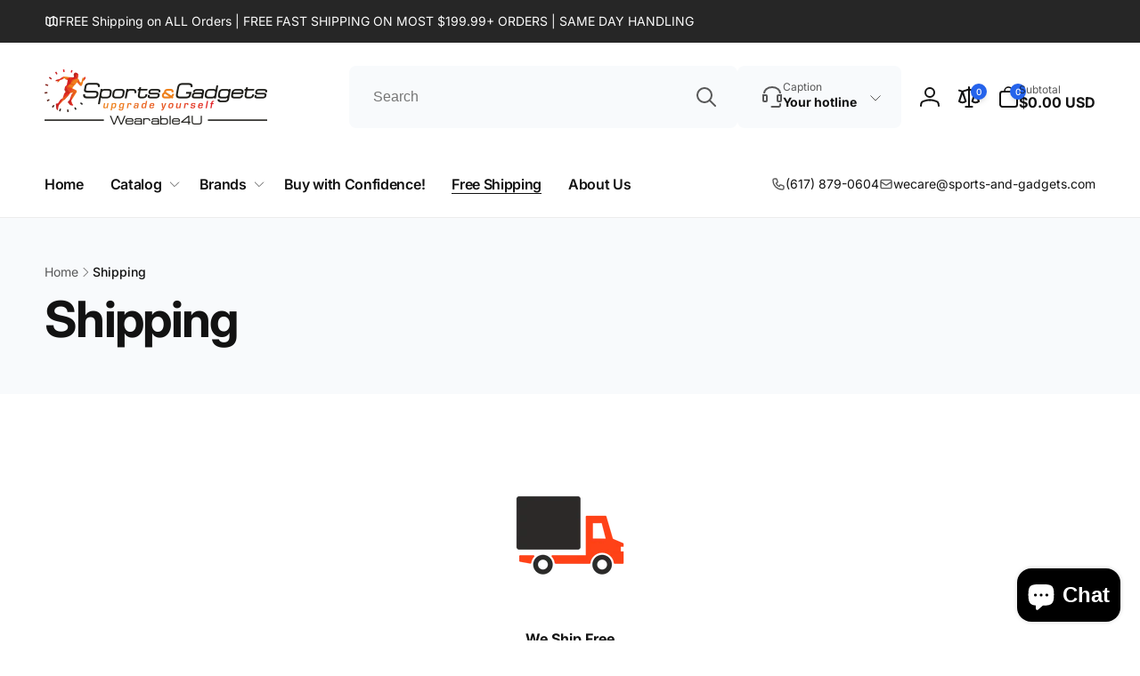

--- FILE ---
content_type: text/html; charset=utf-8
request_url: https://wearable4u.com/pages/freeshipping
body_size: 62664
content:
<!doctype html>
<html class="no-js" lang="en">
  <head>
    <meta name="facebook-domain-verification" content="sist0nzsdaj2i0cpil1b3q9gw2j7fu" />
    <meta name="google-site-verification" content="W7PgWPRktJOHaP3FlXqU3MhQzgIpOQsXrIGax40IGJM" />
    <meta charset="utf-8">
    <meta http-equiv="X-UA-Compatible" content="IE=edge">
    <meta name="viewport" content="width=device-width,initial-scale=1">
    <meta name="theme-color" content="">
    <link rel="canonical" href="https://wearable4u.com/pages/freeshipping">
    <link rel="preconnect" href="https://cdn.shopify.com" crossorigin><link rel="icon" type="image/png" href="//wearable4u.com/cdn/shop/files/Logo_Wearable4U_1.jpg?crop=center&height=32&v=1699637422&width=32">

    
<link rel="preload" as="font" href="//wearable4u.com/cdn/fonts/inter/inter_n4.b2a3f24c19b4de56e8871f609e73ca7f6d2e2bb9.woff2" type="font/woff2" crossorigin><link rel="preload" as="font" href="//wearable4u.com/cdn/fonts/inter/inter_n7.02711e6b374660cfc7915d1afc1c204e633421e4.woff2" type="font/woff2" crossorigin>
<title>Shipping</title>
      <meta name="description" content="We Ship FreeSame or Next Business Day  You get FREE Standard Shipping for ALL orders.  We aim to ship orders placed before 3pm (EST) Monday to Friday the same day, orders placed after this time will be posted next business day. Orders placed on weekends and bank holidays will be posted the next business day. All orders">

<meta property="og:site_name" content="wearable4u">
<meta property="og:url" content="https://wearable4u.com/pages/freeshipping">
<meta property="og:title" content="Shipping">
<meta property="og:type" content="website">
<meta property="og:description" content="We Ship FreeSame or Next Business Day  You get FREE Standard Shipping for ALL orders.  We aim to ship orders placed before 3pm (EST) Monday to Friday the same day, orders placed after this time will be posted next business day. Orders placed on weekends and bank holidays will be posted the next business day. All orders"><meta property="og:image" content="http://wearable4u.com/cdn/shop/files/0_02_05_feecd28e8a821ae5159669c43f9cec21c74f7e4aaa6945b9e943a192a4d38a38.png?height=628&pad_color=fff&v=1700483984&width=1200">
  <meta property="og:image:secure_url" content="https://wearable4u.com/cdn/shop/files/0_02_05_feecd28e8a821ae5159669c43f9cec21c74f7e4aaa6945b9e943a192a4d38a38.png?height=628&pad_color=fff&v=1700483984&width=1200">
  <meta property="og:image:width" content="1200">
  <meta property="og:image:height" content="628"><meta name="twitter:card" content="summary_large_image">
<meta name="twitter:title" content="Shipping">
<meta name="twitter:description" content="We Ship FreeSame or Next Business Day  You get FREE Standard Shipping for ALL orders.  We aim to ship orders placed before 3pm (EST) Monday to Friday the same day, orders placed after this time will be posted next business day. Orders placed on weekends and bank holidays will be posted the next business day. All orders">
<script>
      window.shopUrl = 'https://wearable4u.com';
      window.routes = {
        cart_url: '/cart',
        cart_add_url: '/cart/add',
        cart_change_url: '/cart/change',
        cart_update_url: '/cart/update',
        predictive_search_url: '/search/suggest',
        search_url: '/search',
        product_recommendations_url: '/recommendations/products'
      };

      window.photoswipeUrls = {
        lib: '//wearable4u.com/cdn/shop/t/5/assets/photoswipe.umd.min.js?v=26433048617275824511738264647',
        loaded: false
      };

      window.hasQuickAddDrawer = false;
      window.hasQuickViewModal = false;

      window.cartStrings = {
        error: `There was an error while updating your cart. Please try again.`,
        quantityError: `You can only add [quantity] of this item to your cart.`,
        success: `The product has been added to the cart.`
      }

      window.variantStrings = {
        addToCart: `Add to cart`,
        soldOut: `Sold out`,
        unavailable: `Unavailable`,
        unavailable_with_option: `[value] - Unavailable`
      }

      window.accessibilityStrings = {
        imageAvailable: `Image [index] is now available in gallery view`,
        shareSuccess: `Link copied to clipboard`,
        copyToClipboard: `Copy link`,
        pauseSlideshow: `Pause slideshow`,
        playSlideshow: `Play slideshow`,countdownExpiredMsg: `The countdown timer has been expired.`
      };window.recentlyViewedStrings = {
          empty: "There are no recently viewed products."
        };window.addedCompareStrings = {
          success: "Added to the comparison list."
        };window.moneyFormat = "${{amount}} USD";
      window.loadedBackgroundColorSwatches =false;
      window.currencyMain = "USD";
    </script><script>
        (g=>{var h,a,k,p="The Google Maps JavaScript API",c="google",l="importLibrary",q="__ib__",m=document,b=window;b=b[c]||(b[c]={});var d=b.maps||(b.maps={}),r=new Set,e=new URLSearchParams,u=()=>h||(h=new Promise(async(f,n)=>{await (a=m.createElement("script"));e.set("libraries",[...r]+"");for(k in g)e.set(k.replace(/[A-Z]/g,t=>"_"+t[0].toLowerCase()),g[k]);e.set("callback",c+".maps."+q);a.src=`https://maps.${c}apis.com/maps/api/js?`+e;d[q]=f;a.onerror=()=>h=n(Error(p+" could not load."));a.nonce=m.querySelector("script[nonce]")?.nonce||"";m.head.append(a)}));d[l]?console.warn(p+" only loads once. Ignoring:",g):d[l]=(f,...n)=>r.add(f)&&u().then(()=>d[l](f,...n))})({
          key: "AIzaSyBAOLd2ai5hGcE_PayZoLDejDwXRnletm8",
          v: "weekly"
        });
      </script><script src="//wearable4u.com/cdn/shop/t/5/assets/critical-global.js?v=70166610129499046531738264647" defer="defer"></script>
    
    <script>window.performance && window.performance.mark && window.performance.mark('shopify.content_for_header.start');</script><meta name="google-site-verification" content="nVyvf2svnezuKOKDmsGyM-HnPK0N_0Us0AAPbH9MkUQ">
<meta name="facebook-domain-verification" content="krt22zxwhq1e9eqc1k82vhnqgo44wr">
<meta id="shopify-digital-wallet" name="shopify-digital-wallet" content="/79366816046/digital_wallets/dialog">
<meta name="shopify-checkout-api-token" content="dea341c1f57243c114cf210c0cbb4d4d">
<meta id="in-context-paypal-metadata" data-shop-id="79366816046" data-venmo-supported="false" data-environment="production" data-locale="en_US" data-paypal-v4="true" data-currency="USD">
<script async="async" src="/checkouts/internal/preloads.js?locale=en-US"></script>
<link rel="preconnect" href="https://shop.app" crossorigin="anonymous">
<script async="async" src="https://shop.app/checkouts/internal/preloads.js?locale=en-US&shop_id=79366816046" crossorigin="anonymous"></script>
<script id="apple-pay-shop-capabilities" type="application/json">{"shopId":79366816046,"countryCode":"US","currencyCode":"USD","merchantCapabilities":["supports3DS"],"merchantId":"gid:\/\/shopify\/Shop\/79366816046","merchantName":"wearable4u","requiredBillingContactFields":["postalAddress","email","phone"],"requiredShippingContactFields":["postalAddress","email","phone"],"shippingType":"shipping","supportedNetworks":["visa","masterCard","amex","discover","elo","jcb"],"total":{"type":"pending","label":"wearable4u","amount":"1.00"},"shopifyPaymentsEnabled":true,"supportsSubscriptions":true}</script>
<script id="shopify-features" type="application/json">{"accessToken":"dea341c1f57243c114cf210c0cbb4d4d","betas":["rich-media-storefront-analytics"],"domain":"wearable4u.com","predictiveSearch":true,"shopId":79366816046,"locale":"en"}</script>
<script>var Shopify = Shopify || {};
Shopify.shop = "e7d336.myshopify.com";
Shopify.locale = "en";
Shopify.currency = {"active":"USD","rate":"1.0"};
Shopify.country = "US";
Shopify.theme = {"name":"Live - Add Image fit setting","id":175634153774,"schema_name":"Woodstock","schema_version":"1.2.0","theme_store_id":2239,"role":"main"};
Shopify.theme.handle = "null";
Shopify.theme.style = {"id":null,"handle":null};
Shopify.cdnHost = "wearable4u.com/cdn";
Shopify.routes = Shopify.routes || {};
Shopify.routes.root = "/";</script>
<script type="module">!function(o){(o.Shopify=o.Shopify||{}).modules=!0}(window);</script>
<script>!function(o){function n(){var o=[];function n(){o.push(Array.prototype.slice.apply(arguments))}return n.q=o,n}var t=o.Shopify=o.Shopify||{};t.loadFeatures=n(),t.autoloadFeatures=n()}(window);</script>
<script>
  window.ShopifyPay = window.ShopifyPay || {};
  window.ShopifyPay.apiHost = "shop.app\/pay";
  window.ShopifyPay.redirectState = null;
</script>
<script id="shop-js-analytics" type="application/json">{"pageType":"page"}</script>
<script defer="defer" async type="module" src="//wearable4u.com/cdn/shopifycloud/shop-js/modules/v2/client.init-shop-cart-sync_BdyHc3Nr.en.esm.js"></script>
<script defer="defer" async type="module" src="//wearable4u.com/cdn/shopifycloud/shop-js/modules/v2/chunk.common_Daul8nwZ.esm.js"></script>
<script type="module">
  await import("//wearable4u.com/cdn/shopifycloud/shop-js/modules/v2/client.init-shop-cart-sync_BdyHc3Nr.en.esm.js");
await import("//wearable4u.com/cdn/shopifycloud/shop-js/modules/v2/chunk.common_Daul8nwZ.esm.js");

  window.Shopify.SignInWithShop?.initShopCartSync?.({"fedCMEnabled":true,"windoidEnabled":true});

</script>
<script>
  window.Shopify = window.Shopify || {};
  if (!window.Shopify.featureAssets) window.Shopify.featureAssets = {};
  window.Shopify.featureAssets['shop-js'] = {"shop-cart-sync":["modules/v2/client.shop-cart-sync_QYOiDySF.en.esm.js","modules/v2/chunk.common_Daul8nwZ.esm.js"],"init-fed-cm":["modules/v2/client.init-fed-cm_DchLp9rc.en.esm.js","modules/v2/chunk.common_Daul8nwZ.esm.js"],"shop-button":["modules/v2/client.shop-button_OV7bAJc5.en.esm.js","modules/v2/chunk.common_Daul8nwZ.esm.js"],"init-windoid":["modules/v2/client.init-windoid_DwxFKQ8e.en.esm.js","modules/v2/chunk.common_Daul8nwZ.esm.js"],"shop-cash-offers":["modules/v2/client.shop-cash-offers_DWtL6Bq3.en.esm.js","modules/v2/chunk.common_Daul8nwZ.esm.js","modules/v2/chunk.modal_CQq8HTM6.esm.js"],"shop-toast-manager":["modules/v2/client.shop-toast-manager_CX9r1SjA.en.esm.js","modules/v2/chunk.common_Daul8nwZ.esm.js"],"init-shop-email-lookup-coordinator":["modules/v2/client.init-shop-email-lookup-coordinator_UhKnw74l.en.esm.js","modules/v2/chunk.common_Daul8nwZ.esm.js"],"pay-button":["modules/v2/client.pay-button_DzxNnLDY.en.esm.js","modules/v2/chunk.common_Daul8nwZ.esm.js"],"avatar":["modules/v2/client.avatar_BTnouDA3.en.esm.js"],"init-shop-cart-sync":["modules/v2/client.init-shop-cart-sync_BdyHc3Nr.en.esm.js","modules/v2/chunk.common_Daul8nwZ.esm.js"],"shop-login-button":["modules/v2/client.shop-login-button_D8B466_1.en.esm.js","modules/v2/chunk.common_Daul8nwZ.esm.js","modules/v2/chunk.modal_CQq8HTM6.esm.js"],"init-customer-accounts-sign-up":["modules/v2/client.init-customer-accounts-sign-up_C8fpPm4i.en.esm.js","modules/v2/client.shop-login-button_D8B466_1.en.esm.js","modules/v2/chunk.common_Daul8nwZ.esm.js","modules/v2/chunk.modal_CQq8HTM6.esm.js"],"init-shop-for-new-customer-accounts":["modules/v2/client.init-shop-for-new-customer-accounts_CVTO0Ztu.en.esm.js","modules/v2/client.shop-login-button_D8B466_1.en.esm.js","modules/v2/chunk.common_Daul8nwZ.esm.js","modules/v2/chunk.modal_CQq8HTM6.esm.js"],"init-customer-accounts":["modules/v2/client.init-customer-accounts_dRgKMfrE.en.esm.js","modules/v2/client.shop-login-button_D8B466_1.en.esm.js","modules/v2/chunk.common_Daul8nwZ.esm.js","modules/v2/chunk.modal_CQq8HTM6.esm.js"],"shop-follow-button":["modules/v2/client.shop-follow-button_CkZpjEct.en.esm.js","modules/v2/chunk.common_Daul8nwZ.esm.js","modules/v2/chunk.modal_CQq8HTM6.esm.js"],"lead-capture":["modules/v2/client.lead-capture_BntHBhfp.en.esm.js","modules/v2/chunk.common_Daul8nwZ.esm.js","modules/v2/chunk.modal_CQq8HTM6.esm.js"],"checkout-modal":["modules/v2/client.checkout-modal_CfxcYbTm.en.esm.js","modules/v2/chunk.common_Daul8nwZ.esm.js","modules/v2/chunk.modal_CQq8HTM6.esm.js"],"shop-login":["modules/v2/client.shop-login_Da4GZ2H6.en.esm.js","modules/v2/chunk.common_Daul8nwZ.esm.js","modules/v2/chunk.modal_CQq8HTM6.esm.js"],"payment-terms":["modules/v2/client.payment-terms_MV4M3zvL.en.esm.js","modules/v2/chunk.common_Daul8nwZ.esm.js","modules/v2/chunk.modal_CQq8HTM6.esm.js"]};
</script>
<script>(function() {
  var isLoaded = false;
  function asyncLoad() {
    if (isLoaded) return;
    isLoaded = true;
    var urls = ["https:\/\/chimpstatic.com\/mcjs-connected\/js\/users\/d5d15daade54845498de77eda\/e7e2212b2840ed28eec6ae209.js?shop=e7d336.myshopify.com","https:\/\/cdn.adtrace.ai\/facebook-track.js?shop=e7d336.myshopify.com"];
    for (var i = 0; i < urls.length; i++) {
      var s = document.createElement('script');
      s.type = 'text/javascript';
      s.async = true;
      s.src = urls[i];
      var x = document.getElementsByTagName('script')[0];
      x.parentNode.insertBefore(s, x);
    }
  };
  if(window.attachEvent) {
    window.attachEvent('onload', asyncLoad);
  } else {
    window.addEventListener('load', asyncLoad, false);
  }
})();</script>
<script id="__st">var __st={"a":79366816046,"offset":-18000,"reqid":"c40aeb4f-fea8-4b9f-a2ac-93405e52416f-1769000659","pageurl":"wearable4u.com\/pages\/freeshipping","s":"pages-128127172910","u":"2b2fd782e422","p":"page","rtyp":"page","rid":128127172910};</script>
<script>window.ShopifyPaypalV4VisibilityTracking = true;</script>
<script id="captcha-bootstrap">!function(){'use strict';const t='contact',e='account',n='new_comment',o=[[t,t],['blogs',n],['comments',n],[t,'customer']],c=[[e,'customer_login'],[e,'guest_login'],[e,'recover_customer_password'],[e,'create_customer']],r=t=>t.map((([t,e])=>`form[action*='/${t}']:not([data-nocaptcha='true']) input[name='form_type'][value='${e}']`)).join(','),a=t=>()=>t?[...document.querySelectorAll(t)].map((t=>t.form)):[];function s(){const t=[...o],e=r(t);return a(e)}const i='password',u='form_key',d=['recaptcha-v3-token','g-recaptcha-response','h-captcha-response',i],f=()=>{try{return window.sessionStorage}catch{return}},m='__shopify_v',_=t=>t.elements[u];function p(t,e,n=!1){try{const o=window.sessionStorage,c=JSON.parse(o.getItem(e)),{data:r}=function(t){const{data:e,action:n}=t;return t[m]||n?{data:e,action:n}:{data:t,action:n}}(c);for(const[e,n]of Object.entries(r))t.elements[e]&&(t.elements[e].value=n);n&&o.removeItem(e)}catch(o){console.error('form repopulation failed',{error:o})}}const l='form_type',E='cptcha';function T(t){t.dataset[E]=!0}const w=window,h=w.document,L='Shopify',v='ce_forms',y='captcha';let A=!1;((t,e)=>{const n=(g='f06e6c50-85a8-45c8-87d0-21a2b65856fe',I='https://cdn.shopify.com/shopifycloud/storefront-forms-hcaptcha/ce_storefront_forms_captcha_hcaptcha.v1.5.2.iife.js',D={infoText:'Protected by hCaptcha',privacyText:'Privacy',termsText:'Terms'},(t,e,n)=>{const o=w[L][v],c=o.bindForm;if(c)return c(t,g,e,D).then(n);var r;o.q.push([[t,g,e,D],n]),r=I,A||(h.body.append(Object.assign(h.createElement('script'),{id:'captcha-provider',async:!0,src:r})),A=!0)});var g,I,D;w[L]=w[L]||{},w[L][v]=w[L][v]||{},w[L][v].q=[],w[L][y]=w[L][y]||{},w[L][y].protect=function(t,e){n(t,void 0,e),T(t)},Object.freeze(w[L][y]),function(t,e,n,w,h,L){const[v,y,A,g]=function(t,e,n){const i=e?o:[],u=t?c:[],d=[...i,...u],f=r(d),m=r(i),_=r(d.filter((([t,e])=>n.includes(e))));return[a(f),a(m),a(_),s()]}(w,h,L),I=t=>{const e=t.target;return e instanceof HTMLFormElement?e:e&&e.form},D=t=>v().includes(t);t.addEventListener('submit',(t=>{const e=I(t);if(!e)return;const n=D(e)&&!e.dataset.hcaptchaBound&&!e.dataset.recaptchaBound,o=_(e),c=g().includes(e)&&(!o||!o.value);(n||c)&&t.preventDefault(),c&&!n&&(function(t){try{if(!f())return;!function(t){const e=f();if(!e)return;const n=_(t);if(!n)return;const o=n.value;o&&e.removeItem(o)}(t);const e=Array.from(Array(32),(()=>Math.random().toString(36)[2])).join('');!function(t,e){_(t)||t.append(Object.assign(document.createElement('input'),{type:'hidden',name:u})),t.elements[u].value=e}(t,e),function(t,e){const n=f();if(!n)return;const o=[...t.querySelectorAll(`input[type='${i}']`)].map((({name:t})=>t)),c=[...d,...o],r={};for(const[a,s]of new FormData(t).entries())c.includes(a)||(r[a]=s);n.setItem(e,JSON.stringify({[m]:1,action:t.action,data:r}))}(t,e)}catch(e){console.error('failed to persist form',e)}}(e),e.submit())}));const S=(t,e)=>{t&&!t.dataset[E]&&(n(t,e.some((e=>e===t))),T(t))};for(const o of['focusin','change'])t.addEventListener(o,(t=>{const e=I(t);D(e)&&S(e,y())}));const B=e.get('form_key'),M=e.get(l),P=B&&M;t.addEventListener('DOMContentLoaded',(()=>{const t=y();if(P)for(const e of t)e.elements[l].value===M&&p(e,B);[...new Set([...A(),...v().filter((t=>'true'===t.dataset.shopifyCaptcha))])].forEach((e=>S(e,t)))}))}(h,new URLSearchParams(w.location.search),n,t,e,['guest_login'])})(!0,!0)}();</script>
<script integrity="sha256-4kQ18oKyAcykRKYeNunJcIwy7WH5gtpwJnB7kiuLZ1E=" data-source-attribution="shopify.loadfeatures" defer="defer" src="//wearable4u.com/cdn/shopifycloud/storefront/assets/storefront/load_feature-a0a9edcb.js" crossorigin="anonymous"></script>
<script crossorigin="anonymous" defer="defer" src="//wearable4u.com/cdn/shopifycloud/storefront/assets/shopify_pay/storefront-65b4c6d7.js?v=20250812"></script>
<script data-source-attribution="shopify.dynamic_checkout.dynamic.init">var Shopify=Shopify||{};Shopify.PaymentButton=Shopify.PaymentButton||{isStorefrontPortableWallets:!0,init:function(){window.Shopify.PaymentButton.init=function(){};var t=document.createElement("script");t.src="https://wearable4u.com/cdn/shopifycloud/portable-wallets/latest/portable-wallets.en.js",t.type="module",document.head.appendChild(t)}};
</script>
<script data-source-attribution="shopify.dynamic_checkout.buyer_consent">
  function portableWalletsHideBuyerConsent(e){var t=document.getElementById("shopify-buyer-consent"),n=document.getElementById("shopify-subscription-policy-button");t&&n&&(t.classList.add("hidden"),t.setAttribute("aria-hidden","true"),n.removeEventListener("click",e))}function portableWalletsShowBuyerConsent(e){var t=document.getElementById("shopify-buyer-consent"),n=document.getElementById("shopify-subscription-policy-button");t&&n&&(t.classList.remove("hidden"),t.removeAttribute("aria-hidden"),n.addEventListener("click",e))}window.Shopify?.PaymentButton&&(window.Shopify.PaymentButton.hideBuyerConsent=portableWalletsHideBuyerConsent,window.Shopify.PaymentButton.showBuyerConsent=portableWalletsShowBuyerConsent);
</script>
<script data-source-attribution="shopify.dynamic_checkout.cart.bootstrap">document.addEventListener("DOMContentLoaded",(function(){function t(){return document.querySelector("shopify-accelerated-checkout-cart, shopify-accelerated-checkout")}if(t())Shopify.PaymentButton.init();else{new MutationObserver((function(e,n){t()&&(Shopify.PaymentButton.init(),n.disconnect())})).observe(document.body,{childList:!0,subtree:!0})}}));
</script>
<link id="shopify-accelerated-checkout-styles" rel="stylesheet" media="screen" href="https://wearable4u.com/cdn/shopifycloud/portable-wallets/latest/accelerated-checkout-backwards-compat.css" crossorigin="anonymous">
<style id="shopify-accelerated-checkout-cart">
        #shopify-buyer-consent {
  margin-top: 1em;
  display: inline-block;
  width: 100%;
}

#shopify-buyer-consent.hidden {
  display: none;
}

#shopify-subscription-policy-button {
  background: none;
  border: none;
  padding: 0;
  text-decoration: underline;
  font-size: inherit;
  cursor: pointer;
}

#shopify-subscription-policy-button::before {
  box-shadow: none;
}

      </style>

<script>window.performance && window.performance.mark && window.performance.mark('shopify.content_for_header.end');</script>
<style data-shopify>@font-face {
  font-family: Inter;
  font-weight: 400;
  font-style: normal;
  font-display: swap;
  src: url("//wearable4u.com/cdn/fonts/inter/inter_n4.b2a3f24c19b4de56e8871f609e73ca7f6d2e2bb9.woff2") format("woff2"),
       url("//wearable4u.com/cdn/fonts/inter/inter_n4.af8052d517e0c9ffac7b814872cecc27ae1fa132.woff") format("woff");
}
@font-face {
  font-family: Inter;
  font-weight: 700;
  font-style: normal;
  font-display: swap;
  src: url("//wearable4u.com/cdn/fonts/inter/inter_n7.02711e6b374660cfc7915d1afc1c204e633421e4.woff2") format("woff2"),
       url("//wearable4u.com/cdn/fonts/inter/inter_n7.6dab87426f6b8813070abd79972ceaf2f8d3b012.woff") format("woff");
}
@font-face {
  font-family: Inter;
  font-weight: 400;
  font-style: italic;
  font-display: swap;
  src: url("//wearable4u.com/cdn/fonts/inter/inter_i4.feae1981dda792ab80d117249d9c7e0f1017e5b3.woff2") format("woff2"),
       url("//wearable4u.com/cdn/fonts/inter/inter_i4.62773b7113d5e5f02c71486623cf828884c85c6e.woff") format("woff");
}
@font-face {
  font-family: Inter;
  font-weight: 700;
  font-style: italic;
  font-display: swap;
  src: url("//wearable4u.com/cdn/fonts/inter/inter_i7.b377bcd4cc0f160622a22d638ae7e2cd9b86ea4c.woff2") format("woff2"),
       url("//wearable4u.com/cdn/fonts/inter/inter_i7.7c69a6a34e3bb44fcf6f975857e13b9a9b25beb4.woff") format("woff");
}
@font-face {
  font-family: Inter;
  font-weight: 500;
  font-style: normal;
  font-display: swap;
  src: url("//wearable4u.com/cdn/fonts/inter/inter_n5.d7101d5e168594dd06f56f290dd759fba5431d97.woff2") format("woff2"),
       url("//wearable4u.com/cdn/fonts/inter/inter_n5.5332a76bbd27da00474c136abb1ca3cbbf259068.woff") format("woff");
}
@font-face {
  font-family: Inter;
  font-weight: 600;
  font-style: normal;
  font-display: swap;
  src: url("//wearable4u.com/cdn/fonts/inter/inter_n6.771af0474a71b3797eb38f3487d6fb79d43b6877.woff2") format("woff2"),
       url("//wearable4u.com/cdn/fonts/inter/inter_n6.88c903d8f9e157d48b73b7777d0642925bcecde7.woff") format("woff");
}

:root,.color-background-1 {
  		--color-foreground: 18, 18, 18;
  		--color-background: 255, 255, 255;
  		--gradient-background: #ffffff;
  		--color-button-text: 255, 255, 255;
  		--color-button: 37, 99, 235;
  		--color-sale-off-price: 239, 68, 68;
  		--color-compare-at-price: 148, 163, 184;
  		--color-review-stars: 251, 191, 36;
  		--color-background-input: 248, 250, 252;--free-shipping-tracking-background:linear-gradient(269.94deg, rgba(239, 68, 68, 1) 0.05%, rgba(251, 191, 36, 1) 99.95%);--color-text-message-success: 22, 101, 52;
  		--color-background-message-success: 239, 253, 244;
  		--color-text-message-warning: 160, 98, 7;
  		--color-background-message-warning: 254, 252, 232;
  		--color-text-message-error: 152, 28, 27;
  		--color-background-message-error: 254, 242, 242;
  	}
.color-background-2 {
  		--color-foreground: 0, 0, 0;
  		--color-background: 241, 245, 249;
  		--gradient-background: #f1f5f9;
  		--color-button-text: 255, 255, 255;
  		--color-button: 37, 99, 235;
  		--color-sale-off-price: 239, 68, 68;
  		--color-compare-at-price: 148, 163, 184;
  		--color-review-stars: 251, 191, 36;
  		--color-background-input: 226, 232, 240;--free-shipping-tracking-background:linear-gradient(269.94deg, rgba(239, 68, 68, 1) 0.05%, rgba(251, 191, 36, 1) 99.95%);--color-text-message-success: 22, 101, 52;
  		--color-background-message-success: 239, 253, 244;
  		--color-text-message-warning: 160, 98, 7;
  		--color-background-message-warning: 254, 252, 232;
  		--color-text-message-error: 152, 28, 27;
  		--color-background-message-error: 254, 242, 242;
  	}
.color-inverse {
  		--color-foreground: 250, 250, 250;
  		--color-background: 38, 38, 38;
  		--gradient-background: #262626;
  		--color-button-text: 255, 255, 255;
  		--color-button: 44, 145, 244;
  		--color-sale-off-price: 239, 68, 68;
  		--color-compare-at-price: 115, 115, 115;
  		--color-review-stars: 4, 69, 202;
  		--color-background-input: 23, 23, 23;--free-shipping-tracking-background:linear-gradient(269.94deg, rgba(239, 68, 68, 1) 0.05%, rgba(251, 191, 36, 1) 99.95%);--color-text-message-success: 22, 101, 52;
  		--color-background-message-success: 239, 253, 244;
  		--color-text-message-warning: 160, 98, 7;
  		--color-background-message-warning: 254, 252, 232;
  		--color-text-message-error: 152, 28, 27;
  		--color-background-message-error: 254, 242, 242;
  	}:root {
  	--font-body-family: Inter, sans-serif;
  	--font-body-style: normal;
  	--font-body-weight: 400;
  	--font-body-weight-bold: 700;
  	--font-body-weight-medium:500;

  	--font-heading-family: Inter, sans-serif;
  	--font-heading-style: normal;
  	--font-heading-weight: 400;
  	--font-heading-weight-bold: 700;
  	--font-heading-weight-rte-bold: 700;
  	--font-heading-weight-semi-bold:600;
  	--font-heading-weight-medium:500;

  	--font-body-scale: 1.0;
  	--font-heading-scale: 1.0;--font-button-family: var(--font-heading-family);
  		--font-button-style: var(--font-heading-style);
  		--font-button-weight: var(--font-heading-weight);
  		--font-button-weight-medium: var(--font-heading-weight-medium);
  		--font-button-scale: var(--font-heading-scale);
  		--font-button-weight-bold: var(--font-heading-weight-semi-bold);--page-width: 144rem;
  	--page-width-margin: 0rem;

  	--product-card-text-alignment: left;
  	--product-card-border-opacity: 0.05;
  	--product-card-padding: 2rem;
  	--product-card-shadow-position: 0rem;
  	--product-card-shadow-opacity: 0.15;

  	--collection-card-text-alignment: left;

  	--color-sale-badge-foreground: 220, 38, 38;
  	--color-sale-badge-background: 254, 242, 242;
  	--color-sold-out-badge-foreground: 234, 92, 92;
  	--color-sold-out-badge-background: 255, 255, 255;
  	--color-custom-badge-1-foreground: 22, 163, 74;
  	--color-custom-badge-1-background: 240, 253, 244;
  	--color-custom-badge-2-foreground: 255, 255, 255;
  	--color-custom-badge-2-background: 6, 5, 227;
  	--color-custom-badge-3-foreground: 255, 255, 255;
  	--color-custom-badge-3-background: 0, 0, 0;
  	--color-custom-badge-4-foreground: 255, 255, 255;
  	--color-custom-badge-4-background: 24, 206, 8;
  	--color-custom-badge-5-foreground: 0, 0, 0;
  	--color-custom-badge-5-background: 138, 255, 248;

  	--spacing-sections-desktop: 0px;
  	--spacing-sections-mobile: 0px;

  	--grid-desktop-vertical-spacing: 28px;
  	--grid-desktop-horizontal-spacing: 28px;
  	--grid-mobile-vertical-spacing: 14px;
  	--grid-mobile-horizontal-spacing: 14px;

  	--variants-pills-color-radius:50%;--color-page-heading-text: 255, 255, 255;/* Deprecated variables - will be removed in the next version */
  	--font-body-weight-500: var(--font-body-weight-medium);
  }

  :root, .color-background-1, .color-background-2, .color-inverse {
  	--color-button-outline: var(--color-button-text);
  	--color-button-text-outline: var(--color-button);
  	--color-link: var(--color-foreground);
  	--color-line: rgb(var(--color-foreground), .3);
  	--color-card-hover: var(--color-foreground);
  	--color-accent-text: var(--color-highlight);
  	--color-price-foreground: var(--color-foreground);
  	--color-review-stars-foreground: var(--color-review-stars);
  	--color-highlight: var(--color-button);
  }

  body, .color-background-1, .color-background-2, .color-inverse {
  	color: rgb(var(--color-foreground));
  	background-color: rgb(var(--color-background));
  }.card--product .media, .cart-item__media .media {
   		background-color: transparent;
   	}
  	.card--product .media > img, .cart-item__media .media > img {
  		object-fit: contain;
  	}*,
  	*::before,
  	*::after {
  		box-sizing: inherit;
  	}

  	html {
  		box-sizing: border-box;
  		font-size: calc(var(--font-body-scale) * 62.5%);
  		height: 100%;
  	}

  	body {
  		display: grid;
  		grid-template-rows: auto auto 1fr auto;
  		grid-template-columns: 100%;
  		min-height: 100%;
  		margin: 0;
  		font-size: 1.6rem;
  		line-height: calc(1 + 0.6 / var(--font-body-scale));
  		font-family: var(--font-body-family);
  		font-style: var(--font-body-style);
  		font-weight: var(--font-body-weight);
  	}ul.grid.contains-card--product {
  		--grid-horizontal-spacing: 0rem;
  		--grid-mobile-vertical-spacing: 0rem;
  		--grid-desktop-vertical-spacing: 0rem;
  		row-gap: 0rem;
  	}</style><link href="//wearable4u.com/cdn/shop/t/5/assets/critical-base.css?v=116225842972914987741738264647" rel="stylesheet" type="text/css" media="all" />
    <link rel="stylesheet" href="//wearable4u.com/cdn/shop/t/5/assets/component-card.css?v=132858605254693183321738264647" media="print" onload="this.media='all'">
   
    <script>document.documentElement.className = document.documentElement.className.replace('no-js', 'js');
    if (Shopify.designMode) {
      document.documentElement.classList.add('shopify-design-mode');
    }
    </script>
  <!-- BEGIN app block: shopify://apps/judge-me-reviews/blocks/judgeme_core/61ccd3b1-a9f2-4160-9fe9-4fec8413e5d8 --><!-- Start of Judge.me Core -->






<link rel="dns-prefetch" href="https://cdnwidget.judge.me">
<link rel="dns-prefetch" href="https://cdn.judge.me">
<link rel="dns-prefetch" href="https://cdn1.judge.me">
<link rel="dns-prefetch" href="https://api.judge.me">

<script data-cfasync='false' class='jdgm-settings-script'>window.jdgmSettings={"pagination":5,"disable_web_reviews":false,"badge_no_review_text":"No reviews","badge_n_reviews_text":"{{ n }} review/reviews","hide_badge_preview_if_no_reviews":true,"badge_hide_text":false,"enforce_center_preview_badge":false,"widget_title":"Customer Reviews","widget_open_form_text":"Write a review","widget_close_form_text":"Cancel review","widget_refresh_page_text":"Refresh page","widget_summary_text":"Based on {{ number_of_reviews }} review/reviews","widget_no_review_text":"Be the first to write a review","widget_name_field_text":"Display name","widget_verified_name_field_text":"Verified Name (public)","widget_name_placeholder_text":"Display name","widget_required_field_error_text":"This field is required.","widget_email_field_text":"Email address","widget_verified_email_field_text":"Verified Email (private, can not be edited)","widget_email_placeholder_text":"Your email address","widget_email_field_error_text":"Please enter a valid email address.","widget_rating_field_text":"Rating","widget_review_title_field_text":"Review Title","widget_review_title_placeholder_text":"Give your review a title","widget_review_body_field_text":"Review content","widget_review_body_placeholder_text":"Start writing here...","widget_pictures_field_text":"Picture/Video (optional)","widget_submit_review_text":"Submit Review","widget_submit_verified_review_text":"Submit Verified Review","widget_submit_success_msg_with_auto_publish":"Thank you! Please refresh the page in a few moments to see your review. You can remove or edit your review by logging into \u003ca href='https://judge.me/login' target='_blank' rel='nofollow noopener'\u003eJudge.me\u003c/a\u003e","widget_submit_success_msg_no_auto_publish":"Thank you! Your review will be published as soon as it is approved by the shop admin. You can remove or edit your review by logging into \u003ca href='https://judge.me/login' target='_blank' rel='nofollow noopener'\u003eJudge.me\u003c/a\u003e","widget_show_default_reviews_out_of_total_text":"Showing {{ n_reviews_shown }} out of {{ n_reviews }} reviews.","widget_show_all_link_text":"Show all","widget_show_less_link_text":"Show less","widget_author_said_text":"{{ reviewer_name }} said:","widget_days_text":"{{ n }} days ago","widget_weeks_text":"{{ n }} week/weeks ago","widget_months_text":"{{ n }} month/months ago","widget_years_text":"{{ n }} year/years ago","widget_yesterday_text":"Yesterday","widget_today_text":"Today","widget_replied_text":"\u003e\u003e {{ shop_name }} replied:","widget_read_more_text":"Read more","widget_reviewer_name_as_initial":"","widget_rating_filter_color":"#fbcd0a","widget_rating_filter_see_all_text":"See all reviews","widget_sorting_most_recent_text":"Most Recent","widget_sorting_highest_rating_text":"Highest Rating","widget_sorting_lowest_rating_text":"Lowest Rating","widget_sorting_with_pictures_text":"Only Pictures","widget_sorting_most_helpful_text":"Most Helpful","widget_open_question_form_text":"Ask a question","widget_reviews_subtab_text":"Reviews","widget_questions_subtab_text":"Questions","widget_question_label_text":"Question","widget_answer_label_text":"Answer","widget_question_placeholder_text":"Write your question here","widget_submit_question_text":"Submit Question","widget_question_submit_success_text":"Thank you for your question! We will notify you once it gets answered.","verified_badge_text":"Verified","verified_badge_bg_color":"","verified_badge_text_color":"","verified_badge_placement":"left-of-reviewer-name","widget_review_max_height":"","widget_hide_border":false,"widget_social_share":false,"widget_thumb":false,"widget_review_location_show":false,"widget_location_format":"","all_reviews_include_out_of_store_products":true,"all_reviews_out_of_store_text":"(out of store)","all_reviews_pagination":100,"all_reviews_product_name_prefix_text":"about","enable_review_pictures":true,"enable_question_anwser":false,"widget_theme":"default","review_date_format":"mm/dd/yyyy","default_sort_method":"most-recent","widget_product_reviews_subtab_text":"Product Reviews","widget_shop_reviews_subtab_text":"Shop Reviews","widget_other_products_reviews_text":"Reviews for other products","widget_store_reviews_subtab_text":"Store reviews","widget_no_store_reviews_text":"This store hasn't received any reviews yet","widget_web_restriction_product_reviews_text":"This product hasn't received any reviews yet","widget_no_items_text":"No items found","widget_show_more_text":"Show more","widget_write_a_store_review_text":"Write a Store Review","widget_other_languages_heading":"Reviews in Other Languages","widget_translate_review_text":"Translate review to {{ language }}","widget_translating_review_text":"Translating...","widget_show_original_translation_text":"Show original ({{ language }})","widget_translate_review_failed_text":"Review couldn't be translated.","widget_translate_review_retry_text":"Retry","widget_translate_review_try_again_later_text":"Try again later","show_product_url_for_grouped_product":false,"widget_sorting_pictures_first_text":"Pictures First","show_pictures_on_all_rev_page_mobile":false,"show_pictures_on_all_rev_page_desktop":false,"floating_tab_hide_mobile_install_preference":false,"floating_tab_button_name":"★ Reviews","floating_tab_title":"Let customers speak for us","floating_tab_button_color":"","floating_tab_button_background_color":"","floating_tab_url":"","floating_tab_url_enabled":false,"floating_tab_tab_style":"text","all_reviews_text_badge_text":"Customers rate us {{ shop.metafields.judgeme.all_reviews_rating | round: 1 }}/5 based on {{ shop.metafields.judgeme.all_reviews_count }} reviews.","all_reviews_text_badge_text_branded_style":"{{ shop.metafields.judgeme.all_reviews_rating | round: 1 }} out of 5 stars based on {{ shop.metafields.judgeme.all_reviews_count }} reviews","is_all_reviews_text_badge_a_link":false,"show_stars_for_all_reviews_text_badge":false,"all_reviews_text_badge_url":"","all_reviews_text_style":"branded","all_reviews_text_color_style":"judgeme_brand_color","all_reviews_text_color":"#108474","all_reviews_text_show_jm_brand":true,"featured_carousel_show_header":true,"featured_carousel_title":"Let customers speak for us","testimonials_carousel_title":"Customers are saying","videos_carousel_title":"Real customer stories","cards_carousel_title":"Customers are saying","featured_carousel_count_text":"from {{ n }} reviews","featured_carousel_add_link_to_all_reviews_page":false,"featured_carousel_url":"","featured_carousel_show_images":true,"featured_carousel_autoslide_interval":5,"featured_carousel_arrows_on_the_sides":false,"featured_carousel_height":250,"featured_carousel_width":80,"featured_carousel_image_size":0,"featured_carousel_image_height":250,"featured_carousel_arrow_color":"#eeeeee","verified_count_badge_style":"branded","verified_count_badge_orientation":"horizontal","verified_count_badge_color_style":"judgeme_brand_color","verified_count_badge_color":"#108474","is_verified_count_badge_a_link":false,"verified_count_badge_url":"","verified_count_badge_show_jm_brand":true,"widget_rating_preset_default":5,"widget_first_sub_tab":"product-reviews","widget_show_histogram":true,"widget_histogram_use_custom_color":false,"widget_pagination_use_custom_color":false,"widget_star_use_custom_color":false,"widget_verified_badge_use_custom_color":false,"widget_write_review_use_custom_color":false,"picture_reminder_submit_button":"Upload Pictures","enable_review_videos":false,"mute_video_by_default":false,"widget_sorting_videos_first_text":"Videos First","widget_review_pending_text":"Pending","featured_carousel_items_for_large_screen":3,"social_share_options_order":"Facebook,Twitter","remove_microdata_snippet":true,"disable_json_ld":false,"enable_json_ld_products":false,"preview_badge_show_question_text":false,"preview_badge_no_question_text":"No questions","preview_badge_n_question_text":"{{ number_of_questions }} question/questions","qa_badge_show_icon":false,"qa_badge_position":"same-row","remove_judgeme_branding":false,"widget_add_search_bar":false,"widget_search_bar_placeholder":"Search","widget_sorting_verified_only_text":"Verified only","featured_carousel_theme":"default","featured_carousel_show_rating":true,"featured_carousel_show_title":true,"featured_carousel_show_body":true,"featured_carousel_show_date":false,"featured_carousel_show_reviewer":true,"featured_carousel_show_product":false,"featured_carousel_header_background_color":"#108474","featured_carousel_header_text_color":"#ffffff","featured_carousel_name_product_separator":"reviewed","featured_carousel_full_star_background":"#108474","featured_carousel_empty_star_background":"#dadada","featured_carousel_vertical_theme_background":"#f9fafb","featured_carousel_verified_badge_enable":true,"featured_carousel_verified_badge_color":"#108474","featured_carousel_border_style":"round","featured_carousel_review_line_length_limit":3,"featured_carousel_more_reviews_button_text":"Read more reviews","featured_carousel_view_product_button_text":"View product","all_reviews_page_load_reviews_on":"scroll","all_reviews_page_load_more_text":"Load More Reviews","disable_fb_tab_reviews":false,"enable_ajax_cdn_cache":false,"widget_advanced_speed_features":5,"widget_public_name_text":"displayed publicly like","default_reviewer_name":"John Smith","default_reviewer_name_has_non_latin":true,"widget_reviewer_anonymous":"Anonymous","medals_widget_title":"Judge.me Review Medals","medals_widget_background_color":"#f9fafb","medals_widget_position":"footer_all_pages","medals_widget_border_color":"#f9fafb","medals_widget_verified_text_position":"left","medals_widget_use_monochromatic_version":false,"medals_widget_elements_color":"#108474","show_reviewer_avatar":true,"widget_invalid_yt_video_url_error_text":"Not a YouTube video URL","widget_max_length_field_error_text":"Please enter no more than {0} characters.","widget_show_country_flag":false,"widget_show_collected_via_shop_app":true,"widget_verified_by_shop_badge_style":"light","widget_verified_by_shop_text":"Verified by Shop","widget_show_photo_gallery":false,"widget_load_with_code_splitting":true,"widget_ugc_install_preference":false,"widget_ugc_title":"Made by us, Shared by you","widget_ugc_subtitle":"Tag us to see your picture featured in our page","widget_ugc_arrows_color":"#ffffff","widget_ugc_primary_button_text":"Buy Now","widget_ugc_primary_button_background_color":"#108474","widget_ugc_primary_button_text_color":"#ffffff","widget_ugc_primary_button_border_width":"0","widget_ugc_primary_button_border_style":"none","widget_ugc_primary_button_border_color":"#108474","widget_ugc_primary_button_border_radius":"25","widget_ugc_secondary_button_text":"Load More","widget_ugc_secondary_button_background_color":"#ffffff","widget_ugc_secondary_button_text_color":"#108474","widget_ugc_secondary_button_border_width":"2","widget_ugc_secondary_button_border_style":"solid","widget_ugc_secondary_button_border_color":"#108474","widget_ugc_secondary_button_border_radius":"25","widget_ugc_reviews_button_text":"View Reviews","widget_ugc_reviews_button_background_color":"#ffffff","widget_ugc_reviews_button_text_color":"#108474","widget_ugc_reviews_button_border_width":"2","widget_ugc_reviews_button_border_style":"solid","widget_ugc_reviews_button_border_color":"#108474","widget_ugc_reviews_button_border_radius":"25","widget_ugc_reviews_button_link_to":"judgeme-reviews-page","widget_ugc_show_post_date":true,"widget_ugc_max_width":"800","widget_rating_metafield_value_type":true,"widget_primary_color":"#108474","widget_enable_secondary_color":false,"widget_secondary_color":"#edf5f5","widget_summary_average_rating_text":"{{ average_rating }} out of 5","widget_media_grid_title":"Customer photos \u0026 videos","widget_media_grid_see_more_text":"See more","widget_round_style":false,"widget_show_product_medals":true,"widget_verified_by_judgeme_text":"Verified by Judge.me","widget_show_store_medals":true,"widget_verified_by_judgeme_text_in_store_medals":"Verified by Judge.me","widget_media_field_exceed_quantity_message":"Sorry, we can only accept {{ max_media }} for one review.","widget_media_field_exceed_limit_message":"{{ file_name }} is too large, please select a {{ media_type }} less than {{ size_limit }}MB.","widget_review_submitted_text":"Review Submitted!","widget_question_submitted_text":"Question Submitted!","widget_close_form_text_question":"Cancel","widget_write_your_answer_here_text":"Write your answer here","widget_enabled_branded_link":true,"widget_show_collected_by_judgeme":true,"widget_reviewer_name_color":"","widget_write_review_text_color":"","widget_write_review_bg_color":"","widget_collected_by_judgeme_text":"collected by Judge.me","widget_pagination_type":"standard","widget_load_more_text":"Load More","widget_load_more_color":"#108474","widget_full_review_text":"Full Review","widget_read_more_reviews_text":"Read More Reviews","widget_read_questions_text":"Read Questions","widget_questions_and_answers_text":"Questions \u0026 Answers","widget_verified_by_text":"Verified by","widget_verified_text":"Verified","widget_number_of_reviews_text":"{{ number_of_reviews }} reviews","widget_back_button_text":"Back","widget_next_button_text":"Next","widget_custom_forms_filter_button":"Filters","custom_forms_style":"horizontal","widget_show_review_information":false,"how_reviews_are_collected":"How reviews are collected?","widget_show_review_keywords":false,"widget_gdpr_statement":"How we use your data: We'll only contact you about the review you left, and only if necessary. By submitting your review, you agree to Judge.me's \u003ca href='https://judge.me/terms' target='_blank' rel='nofollow noopener'\u003eterms\u003c/a\u003e, \u003ca href='https://judge.me/privacy' target='_blank' rel='nofollow noopener'\u003eprivacy\u003c/a\u003e and \u003ca href='https://judge.me/content-policy' target='_blank' rel='nofollow noopener'\u003econtent\u003c/a\u003e policies.","widget_multilingual_sorting_enabled":false,"widget_translate_review_content_enabled":false,"widget_translate_review_content_method":"manual","popup_widget_review_selection":"automatically_with_pictures","popup_widget_round_border_style":true,"popup_widget_show_title":true,"popup_widget_show_body":true,"popup_widget_show_reviewer":false,"popup_widget_show_product":true,"popup_widget_show_pictures":true,"popup_widget_use_review_picture":true,"popup_widget_show_on_home_page":true,"popup_widget_show_on_product_page":true,"popup_widget_show_on_collection_page":true,"popup_widget_show_on_cart_page":true,"popup_widget_position":"bottom_left","popup_widget_first_review_delay":5,"popup_widget_duration":5,"popup_widget_interval":5,"popup_widget_review_count":5,"popup_widget_hide_on_mobile":true,"review_snippet_widget_round_border_style":true,"review_snippet_widget_card_color":"#FFFFFF","review_snippet_widget_slider_arrows_background_color":"#FFFFFF","review_snippet_widget_slider_arrows_color":"#000000","review_snippet_widget_star_color":"#108474","show_product_variant":false,"all_reviews_product_variant_label_text":"Variant: ","widget_show_verified_branding":true,"widget_ai_summary_title":"Customers say","widget_ai_summary_disclaimer":"AI-powered review summary based on recent customer reviews","widget_show_ai_summary":false,"widget_show_ai_summary_bg":false,"widget_show_review_title_input":true,"redirect_reviewers_invited_via_email":"review_widget","request_store_review_after_product_review":false,"request_review_other_products_in_order":false,"review_form_color_scheme":"default","review_form_corner_style":"square","review_form_star_color":{},"review_form_text_color":"#333333","review_form_background_color":"#ffffff","review_form_field_background_color":"#fafafa","review_form_button_color":{},"review_form_button_text_color":"#ffffff","review_form_modal_overlay_color":"#000000","review_content_screen_title_text":"How would you rate this product?","review_content_introduction_text":"We would love it if you would share a bit about your experience.","store_review_form_title_text":"How would you rate this store?","store_review_form_introduction_text":"We would love it if you would share a bit about your experience.","show_review_guidance_text":true,"one_star_review_guidance_text":"Poor","five_star_review_guidance_text":"Great","customer_information_screen_title_text":"About you","customer_information_introduction_text":"Please tell us more about you.","custom_questions_screen_title_text":"Your experience in more detail","custom_questions_introduction_text":"Here are a few questions to help us understand more about your experience.","review_submitted_screen_title_text":"Thanks for your review!","review_submitted_screen_thank_you_text":"We are processing it and it will appear on the store soon.","review_submitted_screen_email_verification_text":"Please confirm your email by clicking the link we just sent you. This helps us keep reviews authentic.","review_submitted_request_store_review_text":"Would you like to share your experience of shopping with us?","review_submitted_review_other_products_text":"Would you like to review these products?","store_review_screen_title_text":"Would you like to share your experience of shopping with us?","store_review_introduction_text":"We value your feedback and use it to improve. Please share any thoughts or suggestions you have.","reviewer_media_screen_title_picture_text":"Share a picture","reviewer_media_introduction_picture_text":"Upload a photo to support your review.","reviewer_media_screen_title_video_text":"Share a video","reviewer_media_introduction_video_text":"Upload a video to support your review.","reviewer_media_screen_title_picture_or_video_text":"Share a picture or video","reviewer_media_introduction_picture_or_video_text":"Upload a photo or video to support your review.","reviewer_media_youtube_url_text":"Paste your Youtube URL here","advanced_settings_next_step_button_text":"Next","advanced_settings_close_review_button_text":"Close","modal_write_review_flow":false,"write_review_flow_required_text":"Required","write_review_flow_privacy_message_text":"We respect your privacy.","write_review_flow_anonymous_text":"Post review as anonymous","write_review_flow_visibility_text":"This won't be visible to other customers.","write_review_flow_multiple_selection_help_text":"Select as many as you like","write_review_flow_single_selection_help_text":"Select one option","write_review_flow_required_field_error_text":"This field is required","write_review_flow_invalid_email_error_text":"Please enter a valid email address","write_review_flow_max_length_error_text":"Max. {{ max_length }} characters.","write_review_flow_media_upload_text":"\u003cb\u003eClick to upload\u003c/b\u003e or drag and drop","write_review_flow_gdpr_statement":"We'll only contact you about your review if necessary. By submitting your review, you agree to our \u003ca href='https://judge.me/terms' target='_blank' rel='nofollow noopener'\u003eterms and conditions\u003c/a\u003e and \u003ca href='https://judge.me/privacy' target='_blank' rel='nofollow noopener'\u003eprivacy policy\u003c/a\u003e.","rating_only_reviews_enabled":false,"show_negative_reviews_help_screen":false,"new_review_flow_help_screen_rating_threshold":3,"negative_review_resolution_screen_title_text":"Tell us more","negative_review_resolution_text":"Your experience matters to us. If there were issues with your purchase, we're here to help. Feel free to reach out to us, we'd love the opportunity to make things right.","negative_review_resolution_button_text":"Contact us","negative_review_resolution_proceed_with_review_text":"Leave a review","negative_review_resolution_subject":"Issue with purchase from {{ shop_name }}.{{ order_name }}","preview_badge_collection_page_install_status":false,"widget_review_custom_css":"","preview_badge_custom_css":"","preview_badge_stars_count":"5-stars","featured_carousel_custom_css":"","floating_tab_custom_css":"","all_reviews_widget_custom_css":"","medals_widget_custom_css":"","verified_badge_custom_css":"","all_reviews_text_custom_css":"","transparency_badges_collected_via_store_invite":false,"transparency_badges_from_another_provider":false,"transparency_badges_collected_from_store_visitor":false,"transparency_badges_collected_by_verified_review_provider":false,"transparency_badges_earned_reward":false,"transparency_badges_collected_via_store_invite_text":"Review collected via store invitation","transparency_badges_from_another_provider_text":"Review collected from another provider","transparency_badges_collected_from_store_visitor_text":"Review collected from a store visitor","transparency_badges_written_in_google_text":"Review written in Google","transparency_badges_written_in_etsy_text":"Review written in Etsy","transparency_badges_written_in_shop_app_text":"Review written in Shop App","transparency_badges_earned_reward_text":"Review earned a reward for future purchase","product_review_widget_per_page":10,"widget_store_review_label_text":"Review about the store","checkout_comment_extension_title_on_product_page":"Customer Comments","checkout_comment_extension_num_latest_comment_show":5,"checkout_comment_extension_format":"name_and_timestamp","checkout_comment_customer_name":"last_initial","checkout_comment_comment_notification":true,"preview_badge_collection_page_install_preference":false,"preview_badge_home_page_install_preference":false,"preview_badge_product_page_install_preference":false,"review_widget_install_preference":"","review_carousel_install_preference":false,"floating_reviews_tab_install_preference":"none","verified_reviews_count_badge_install_preference":false,"all_reviews_text_install_preference":false,"review_widget_best_location":false,"judgeme_medals_install_preference":false,"review_widget_revamp_enabled":false,"review_widget_qna_enabled":false,"review_widget_header_theme":"minimal","review_widget_widget_title_enabled":true,"review_widget_header_text_size":"medium","review_widget_header_text_weight":"regular","review_widget_average_rating_style":"compact","review_widget_bar_chart_enabled":true,"review_widget_bar_chart_type":"numbers","review_widget_bar_chart_style":"standard","review_widget_expanded_media_gallery_enabled":false,"review_widget_reviews_section_theme":"standard","review_widget_image_style":"thumbnails","review_widget_review_image_ratio":"square","review_widget_stars_size":"medium","review_widget_verified_badge":"standard_text","review_widget_review_title_text_size":"medium","review_widget_review_text_size":"medium","review_widget_review_text_length":"medium","review_widget_number_of_columns_desktop":3,"review_widget_carousel_transition_speed":5,"review_widget_custom_questions_answers_display":"always","review_widget_button_text_color":"#FFFFFF","review_widget_text_color":"#000000","review_widget_lighter_text_color":"#7B7B7B","review_widget_corner_styling":"soft","review_widget_review_word_singular":"review","review_widget_review_word_plural":"reviews","review_widget_voting_label":"Helpful?","review_widget_shop_reply_label":"Reply from {{ shop_name }}:","review_widget_filters_title":"Filters","qna_widget_question_word_singular":"Question","qna_widget_question_word_plural":"Questions","qna_widget_answer_reply_label":"Answer from {{ answerer_name }}:","qna_content_screen_title_text":"Ask a question about this product","qna_widget_question_required_field_error_text":"Please enter your question.","qna_widget_flow_gdpr_statement":"We'll only contact you about your question if necessary. By submitting your question, you agree to our \u003ca href='https://judge.me/terms' target='_blank' rel='nofollow noopener'\u003eterms and conditions\u003c/a\u003e and \u003ca href='https://judge.me/privacy' target='_blank' rel='nofollow noopener'\u003eprivacy policy\u003c/a\u003e.","qna_widget_question_submitted_text":"Thanks for your question!","qna_widget_close_form_text_question":"Close","qna_widget_question_submit_success_text":"We’ll notify you by email when your question is answered.","all_reviews_widget_v2025_enabled":false,"all_reviews_widget_v2025_header_theme":"default","all_reviews_widget_v2025_widget_title_enabled":true,"all_reviews_widget_v2025_header_text_size":"medium","all_reviews_widget_v2025_header_text_weight":"regular","all_reviews_widget_v2025_average_rating_style":"compact","all_reviews_widget_v2025_bar_chart_enabled":true,"all_reviews_widget_v2025_bar_chart_type":"numbers","all_reviews_widget_v2025_bar_chart_style":"standard","all_reviews_widget_v2025_expanded_media_gallery_enabled":false,"all_reviews_widget_v2025_show_store_medals":true,"all_reviews_widget_v2025_show_photo_gallery":true,"all_reviews_widget_v2025_show_review_keywords":false,"all_reviews_widget_v2025_show_ai_summary":false,"all_reviews_widget_v2025_show_ai_summary_bg":false,"all_reviews_widget_v2025_add_search_bar":false,"all_reviews_widget_v2025_default_sort_method":"most-recent","all_reviews_widget_v2025_reviews_per_page":10,"all_reviews_widget_v2025_reviews_section_theme":"default","all_reviews_widget_v2025_image_style":"thumbnails","all_reviews_widget_v2025_review_image_ratio":"square","all_reviews_widget_v2025_stars_size":"medium","all_reviews_widget_v2025_verified_badge":"bold_badge","all_reviews_widget_v2025_review_title_text_size":"medium","all_reviews_widget_v2025_review_text_size":"medium","all_reviews_widget_v2025_review_text_length":"medium","all_reviews_widget_v2025_number_of_columns_desktop":3,"all_reviews_widget_v2025_carousel_transition_speed":5,"all_reviews_widget_v2025_custom_questions_answers_display":"always","all_reviews_widget_v2025_show_product_variant":false,"all_reviews_widget_v2025_show_reviewer_avatar":true,"all_reviews_widget_v2025_reviewer_name_as_initial":"","all_reviews_widget_v2025_review_location_show":false,"all_reviews_widget_v2025_location_format":"","all_reviews_widget_v2025_show_country_flag":false,"all_reviews_widget_v2025_verified_by_shop_badge_style":"light","all_reviews_widget_v2025_social_share":false,"all_reviews_widget_v2025_social_share_options_order":"Facebook,Twitter,LinkedIn,Pinterest","all_reviews_widget_v2025_pagination_type":"standard","all_reviews_widget_v2025_button_text_color":"#FFFFFF","all_reviews_widget_v2025_text_color":"#000000","all_reviews_widget_v2025_lighter_text_color":"#7B7B7B","all_reviews_widget_v2025_corner_styling":"soft","all_reviews_widget_v2025_title":"Customer reviews","all_reviews_widget_v2025_ai_summary_title":"Customers say about this store","all_reviews_widget_v2025_no_review_text":"Be the first to write a review","platform":"shopify","branding_url":"https://app.judge.me/reviews/stores/wearable4u.com","branding_text":"Powered by Judge.me","locale":"en","reply_name":"wearable4u","widget_version":"3.0","footer":true,"autopublish":true,"review_dates":true,"enable_custom_form":false,"shop_use_review_site":true,"shop_locale":"en","enable_multi_locales_translations":false,"show_review_title_input":true,"review_verification_email_status":"always","can_be_branded":true,"reply_name_text":"wearable4u"};</script> <style class='jdgm-settings-style'>.jdgm-xx{left:0}:root{--jdgm-primary-color: #108474;--jdgm-secondary-color: rgba(16,132,116,0.1);--jdgm-star-color: #108474;--jdgm-write-review-text-color: white;--jdgm-write-review-bg-color: #108474;--jdgm-paginate-color: #108474;--jdgm-border-radius: 0;--jdgm-reviewer-name-color: #108474}.jdgm-histogram__bar-content{background-color:#108474}.jdgm-rev[data-verified-buyer=true] .jdgm-rev__icon.jdgm-rev__icon:after,.jdgm-rev__buyer-badge.jdgm-rev__buyer-badge{color:white;background-color:#108474}.jdgm-review-widget--small .jdgm-gallery.jdgm-gallery .jdgm-gallery__thumbnail-link:nth-child(8) .jdgm-gallery__thumbnail-wrapper.jdgm-gallery__thumbnail-wrapper:before{content:"See more"}@media only screen and (min-width: 768px){.jdgm-gallery.jdgm-gallery .jdgm-gallery__thumbnail-link:nth-child(8) .jdgm-gallery__thumbnail-wrapper.jdgm-gallery__thumbnail-wrapper:before{content:"See more"}}.jdgm-prev-badge[data-average-rating='0.00']{display:none !important}.jdgm-author-all-initials{display:none !important}.jdgm-author-last-initial{display:none !important}.jdgm-rev-widg__title{visibility:hidden}.jdgm-rev-widg__summary-text{visibility:hidden}.jdgm-prev-badge__text{visibility:hidden}.jdgm-rev__prod-link-prefix:before{content:'about'}.jdgm-rev__variant-label:before{content:'Variant: '}.jdgm-rev__out-of-store-text:before{content:'(out of store)'}@media only screen and (min-width: 768px){.jdgm-rev__pics .jdgm-rev_all-rev-page-picture-separator,.jdgm-rev__pics .jdgm-rev__product-picture{display:none}}@media only screen and (max-width: 768px){.jdgm-rev__pics .jdgm-rev_all-rev-page-picture-separator,.jdgm-rev__pics .jdgm-rev__product-picture{display:none}}.jdgm-preview-badge[data-template="product"]{display:none !important}.jdgm-preview-badge[data-template="collection"]{display:none !important}.jdgm-preview-badge[data-template="index"]{display:none !important}.jdgm-review-widget[data-from-snippet="true"]{display:none !important}.jdgm-verified-count-badget[data-from-snippet="true"]{display:none !important}.jdgm-carousel-wrapper[data-from-snippet="true"]{display:none !important}.jdgm-all-reviews-text[data-from-snippet="true"]{display:none !important}.jdgm-medals-section[data-from-snippet="true"]{display:none !important}.jdgm-ugc-media-wrapper[data-from-snippet="true"]{display:none !important}.jdgm-rev__transparency-badge[data-badge-type="review_collected_via_store_invitation"]{display:none !important}.jdgm-rev__transparency-badge[data-badge-type="review_collected_from_another_provider"]{display:none !important}.jdgm-rev__transparency-badge[data-badge-type="review_collected_from_store_visitor"]{display:none !important}.jdgm-rev__transparency-badge[data-badge-type="review_written_in_etsy"]{display:none !important}.jdgm-rev__transparency-badge[data-badge-type="review_written_in_google_business"]{display:none !important}.jdgm-rev__transparency-badge[data-badge-type="review_written_in_shop_app"]{display:none !important}.jdgm-rev__transparency-badge[data-badge-type="review_earned_for_future_purchase"]{display:none !important}.jdgm-review-snippet-widget .jdgm-rev-snippet-widget__cards-container .jdgm-rev-snippet-card{border-radius:8px;background:#fff}.jdgm-review-snippet-widget .jdgm-rev-snippet-widget__cards-container .jdgm-rev-snippet-card__rev-rating .jdgm-star{color:#108474}.jdgm-review-snippet-widget .jdgm-rev-snippet-widget__prev-btn,.jdgm-review-snippet-widget .jdgm-rev-snippet-widget__next-btn{border-radius:50%;background:#fff}.jdgm-review-snippet-widget .jdgm-rev-snippet-widget__prev-btn>svg,.jdgm-review-snippet-widget .jdgm-rev-snippet-widget__next-btn>svg{fill:#000}.jdgm-full-rev-modal.rev-snippet-widget .jm-mfp-container .jm-mfp-content,.jdgm-full-rev-modal.rev-snippet-widget .jm-mfp-container .jdgm-full-rev__icon,.jdgm-full-rev-modal.rev-snippet-widget .jm-mfp-container .jdgm-full-rev__pic-img,.jdgm-full-rev-modal.rev-snippet-widget .jm-mfp-container .jdgm-full-rev__reply{border-radius:8px}.jdgm-full-rev-modal.rev-snippet-widget .jm-mfp-container .jdgm-full-rev[data-verified-buyer="true"] .jdgm-full-rev__icon::after{border-radius:8px}.jdgm-full-rev-modal.rev-snippet-widget .jm-mfp-container .jdgm-full-rev .jdgm-rev__buyer-badge{border-radius:calc( 8px / 2 )}.jdgm-full-rev-modal.rev-snippet-widget .jm-mfp-container .jdgm-full-rev .jdgm-full-rev__replier::before{content:'wearable4u'}.jdgm-full-rev-modal.rev-snippet-widget .jm-mfp-container .jdgm-full-rev .jdgm-full-rev__product-button{border-radius:calc( 8px * 6 )}
</style> <style class='jdgm-settings-style'></style>

  
  
  
  <style class='jdgm-miracle-styles'>
  @-webkit-keyframes jdgm-spin{0%{-webkit-transform:rotate(0deg);-ms-transform:rotate(0deg);transform:rotate(0deg)}100%{-webkit-transform:rotate(359deg);-ms-transform:rotate(359deg);transform:rotate(359deg)}}@keyframes jdgm-spin{0%{-webkit-transform:rotate(0deg);-ms-transform:rotate(0deg);transform:rotate(0deg)}100%{-webkit-transform:rotate(359deg);-ms-transform:rotate(359deg);transform:rotate(359deg)}}@font-face{font-family:'JudgemeStar';src:url("[data-uri]") format("woff");font-weight:normal;font-style:normal}.jdgm-star{font-family:'JudgemeStar';display:inline !important;text-decoration:none !important;padding:0 4px 0 0 !important;margin:0 !important;font-weight:bold;opacity:1;-webkit-font-smoothing:antialiased;-moz-osx-font-smoothing:grayscale}.jdgm-star:hover{opacity:1}.jdgm-star:last-of-type{padding:0 !important}.jdgm-star.jdgm--on:before{content:"\e000"}.jdgm-star.jdgm--off:before{content:"\e001"}.jdgm-star.jdgm--half:before{content:"\e002"}.jdgm-widget *{margin:0;line-height:1.4;-webkit-box-sizing:border-box;-moz-box-sizing:border-box;box-sizing:border-box;-webkit-overflow-scrolling:touch}.jdgm-hidden{display:none !important;visibility:hidden !important}.jdgm-temp-hidden{display:none}.jdgm-spinner{width:40px;height:40px;margin:auto;border-radius:50%;border-top:2px solid #eee;border-right:2px solid #eee;border-bottom:2px solid #eee;border-left:2px solid #ccc;-webkit-animation:jdgm-spin 0.8s infinite linear;animation:jdgm-spin 0.8s infinite linear}.jdgm-prev-badge{display:block !important}

</style>


  
  
   


<script data-cfasync='false' class='jdgm-script'>
!function(e){window.jdgm=window.jdgm||{},jdgm.CDN_HOST="https://cdnwidget.judge.me/",jdgm.CDN_HOST_ALT="https://cdn2.judge.me/cdn/widget_frontend/",jdgm.API_HOST="https://api.judge.me/",jdgm.CDN_BASE_URL="https://cdn.shopify.com/extensions/019bdc9e-9889-75cc-9a3d-a887384f20d4/judgeme-extensions-301/assets/",
jdgm.docReady=function(d){(e.attachEvent?"complete"===e.readyState:"loading"!==e.readyState)?
setTimeout(d,0):e.addEventListener("DOMContentLoaded",d)},jdgm.loadCSS=function(d,t,o,a){
!o&&jdgm.loadCSS.requestedUrls.indexOf(d)>=0||(jdgm.loadCSS.requestedUrls.push(d),
(a=e.createElement("link")).rel="stylesheet",a.class="jdgm-stylesheet",a.media="nope!",
a.href=d,a.onload=function(){this.media="all",t&&setTimeout(t)},e.body.appendChild(a))},
jdgm.loadCSS.requestedUrls=[],jdgm.loadJS=function(e,d){var t=new XMLHttpRequest;
t.onreadystatechange=function(){4===t.readyState&&(Function(t.response)(),d&&d(t.response))},
t.open("GET",e),t.onerror=function(){if(e.indexOf(jdgm.CDN_HOST)===0&&jdgm.CDN_HOST_ALT!==jdgm.CDN_HOST){var f=e.replace(jdgm.CDN_HOST,jdgm.CDN_HOST_ALT);jdgm.loadJS(f,d)}},t.send()},jdgm.docReady((function(){(window.jdgmLoadCSS||e.querySelectorAll(
".jdgm-widget, .jdgm-all-reviews-page").length>0)&&(jdgmSettings.widget_load_with_code_splitting?
parseFloat(jdgmSettings.widget_version)>=3?jdgm.loadCSS(jdgm.CDN_HOST+"widget_v3/base.css"):
jdgm.loadCSS(jdgm.CDN_HOST+"widget/base.css"):jdgm.loadCSS(jdgm.CDN_HOST+"shopify_v2.css"),
jdgm.loadJS(jdgm.CDN_HOST+"loa"+"der.js"))}))}(document);
</script>
<noscript><link rel="stylesheet" type="text/css" media="all" href="https://cdnwidget.judge.me/shopify_v2.css"></noscript>

<!-- BEGIN app snippet: theme_fix_tags --><script>
  (function() {
    var jdgmThemeFixes = null;
    if (!jdgmThemeFixes) return;
    var thisThemeFix = jdgmThemeFixes[Shopify.theme.id];
    if (!thisThemeFix) return;

    if (thisThemeFix.html) {
      document.addEventListener("DOMContentLoaded", function() {
        var htmlDiv = document.createElement('div');
        htmlDiv.classList.add('jdgm-theme-fix-html');
        htmlDiv.innerHTML = thisThemeFix.html;
        document.body.append(htmlDiv);
      });
    };

    if (thisThemeFix.css) {
      var styleTag = document.createElement('style');
      styleTag.classList.add('jdgm-theme-fix-style');
      styleTag.innerHTML = thisThemeFix.css;
      document.head.append(styleTag);
    };

    if (thisThemeFix.js) {
      var scriptTag = document.createElement('script');
      scriptTag.classList.add('jdgm-theme-fix-script');
      scriptTag.innerHTML = thisThemeFix.js;
      document.head.append(scriptTag);
    };
  })();
</script>
<!-- END app snippet -->
<!-- End of Judge.me Core -->



<!-- END app block --><!-- BEGIN app block: shopify://apps/capi-facebook-pixel-meta-api/blocks/facebook-ads-pixels/4ad3004f-fa0b-4587-a4f1-4d8ce89e9fbb -->






    <meta data-adtfp="375402438579252"></meta>




<script>
    window.__adTraceFacebookPaused = ``;
    window.__adTraceFacebookServerSideApiEnabled = `true`;
    window.__adTraceShopifyDomain = `https://wearable4u.com`;
    window.__adTraceIsProductPage = `page`.includes("product");
    window.__adTraceShopCurrency = `USD`;
    window.__adTraceProductInfo = {
        "id": "",
        "name": ``,
        "price": "",
        "url": "",
        "description": null,
        "image": "<!-- Liquid error (shopify://apps/capi-facebook-pixel-meta-api/blocks/facebook-ads-pixels/4ad3004f-fa0b-4587-a4f1-4d8ce89e9fbb line 31): invalid url input -->"
    };
    
</script>
<!-- END app block --><script src="https://cdn.shopify.com/extensions/019bdc9e-9889-75cc-9a3d-a887384f20d4/judgeme-extensions-301/assets/loader.js" type="text/javascript" defer="defer"></script>
<script src="https://cdn.shopify.com/extensions/15956640-5fbd-4282-a77e-c39c9c2d6136/facebook-instagram-pixels-at-90/assets/facebook-pixel.js" type="text/javascript" defer="defer"></script>
<script src="https://cdn.shopify.com/extensions/e8878072-2f6b-4e89-8082-94b04320908d/inbox-1254/assets/inbox-chat-loader.js" type="text/javascript" defer="defer"></script>
<link href="https://monorail-edge.shopifysvc.com" rel="dns-prefetch">
<script>(function(){if ("sendBeacon" in navigator && "performance" in window) {try {var session_token_from_headers = performance.getEntriesByType('navigation')[0].serverTiming.find(x => x.name == '_s').description;} catch {var session_token_from_headers = undefined;}var session_cookie_matches = document.cookie.match(/_shopify_s=([^;]*)/);var session_token_from_cookie = session_cookie_matches && session_cookie_matches.length === 2 ? session_cookie_matches[1] : "";var session_token = session_token_from_headers || session_token_from_cookie || "";function handle_abandonment_event(e) {var entries = performance.getEntries().filter(function(entry) {return /monorail-edge.shopifysvc.com/.test(entry.name);});if (!window.abandonment_tracked && entries.length === 0) {window.abandonment_tracked = true;var currentMs = Date.now();var navigation_start = performance.timing.navigationStart;var payload = {shop_id: 79366816046,url: window.location.href,navigation_start,duration: currentMs - navigation_start,session_token,page_type: "page"};window.navigator.sendBeacon("https://monorail-edge.shopifysvc.com/v1/produce", JSON.stringify({schema_id: "online_store_buyer_site_abandonment/1.1",payload: payload,metadata: {event_created_at_ms: currentMs,event_sent_at_ms: currentMs}}));}}window.addEventListener('pagehide', handle_abandonment_event);}}());</script>
<script id="web-pixels-manager-setup">(function e(e,d,r,n,o){if(void 0===o&&(o={}),!Boolean(null===(a=null===(i=window.Shopify)||void 0===i?void 0:i.analytics)||void 0===a?void 0:a.replayQueue)){var i,a;window.Shopify=window.Shopify||{};var t=window.Shopify;t.analytics=t.analytics||{};var s=t.analytics;s.replayQueue=[],s.publish=function(e,d,r){return s.replayQueue.push([e,d,r]),!0};try{self.performance.mark("wpm:start")}catch(e){}var l=function(){var e={modern:/Edge?\/(1{2}[4-9]|1[2-9]\d|[2-9]\d{2}|\d{4,})\.\d+(\.\d+|)|Firefox\/(1{2}[4-9]|1[2-9]\d|[2-9]\d{2}|\d{4,})\.\d+(\.\d+|)|Chrom(ium|e)\/(9{2}|\d{3,})\.\d+(\.\d+|)|(Maci|X1{2}).+ Version\/(15\.\d+|(1[6-9]|[2-9]\d|\d{3,})\.\d+)([,.]\d+|)( \(\w+\)|)( Mobile\/\w+|) Safari\/|Chrome.+OPR\/(9{2}|\d{3,})\.\d+\.\d+|(CPU[ +]OS|iPhone[ +]OS|CPU[ +]iPhone|CPU IPhone OS|CPU iPad OS)[ +]+(15[._]\d+|(1[6-9]|[2-9]\d|\d{3,})[._]\d+)([._]\d+|)|Android:?[ /-](13[3-9]|1[4-9]\d|[2-9]\d{2}|\d{4,})(\.\d+|)(\.\d+|)|Android.+Firefox\/(13[5-9]|1[4-9]\d|[2-9]\d{2}|\d{4,})\.\d+(\.\d+|)|Android.+Chrom(ium|e)\/(13[3-9]|1[4-9]\d|[2-9]\d{2}|\d{4,})\.\d+(\.\d+|)|SamsungBrowser\/([2-9]\d|\d{3,})\.\d+/,legacy:/Edge?\/(1[6-9]|[2-9]\d|\d{3,})\.\d+(\.\d+|)|Firefox\/(5[4-9]|[6-9]\d|\d{3,})\.\d+(\.\d+|)|Chrom(ium|e)\/(5[1-9]|[6-9]\d|\d{3,})\.\d+(\.\d+|)([\d.]+$|.*Safari\/(?![\d.]+ Edge\/[\d.]+$))|(Maci|X1{2}).+ Version\/(10\.\d+|(1[1-9]|[2-9]\d|\d{3,})\.\d+)([,.]\d+|)( \(\w+\)|)( Mobile\/\w+|) Safari\/|Chrome.+OPR\/(3[89]|[4-9]\d|\d{3,})\.\d+\.\d+|(CPU[ +]OS|iPhone[ +]OS|CPU[ +]iPhone|CPU IPhone OS|CPU iPad OS)[ +]+(10[._]\d+|(1[1-9]|[2-9]\d|\d{3,})[._]\d+)([._]\d+|)|Android:?[ /-](13[3-9]|1[4-9]\d|[2-9]\d{2}|\d{4,})(\.\d+|)(\.\d+|)|Mobile Safari.+OPR\/([89]\d|\d{3,})\.\d+\.\d+|Android.+Firefox\/(13[5-9]|1[4-9]\d|[2-9]\d{2}|\d{4,})\.\d+(\.\d+|)|Android.+Chrom(ium|e)\/(13[3-9]|1[4-9]\d|[2-9]\d{2}|\d{4,})\.\d+(\.\d+|)|Android.+(UC? ?Browser|UCWEB|U3)[ /]?(15\.([5-9]|\d{2,})|(1[6-9]|[2-9]\d|\d{3,})\.\d+)\.\d+|SamsungBrowser\/(5\.\d+|([6-9]|\d{2,})\.\d+)|Android.+MQ{2}Browser\/(14(\.(9|\d{2,})|)|(1[5-9]|[2-9]\d|\d{3,})(\.\d+|))(\.\d+|)|K[Aa][Ii]OS\/(3\.\d+|([4-9]|\d{2,})\.\d+)(\.\d+|)/},d=e.modern,r=e.legacy,n=navigator.userAgent;return n.match(d)?"modern":n.match(r)?"legacy":"unknown"}(),u="modern"===l?"modern":"legacy",c=(null!=n?n:{modern:"",legacy:""})[u],f=function(e){return[e.baseUrl,"/wpm","/b",e.hashVersion,"modern"===e.buildTarget?"m":"l",".js"].join("")}({baseUrl:d,hashVersion:r,buildTarget:u}),m=function(e){var d=e.version,r=e.bundleTarget,n=e.surface,o=e.pageUrl,i=e.monorailEndpoint;return{emit:function(e){var a=e.status,t=e.errorMsg,s=(new Date).getTime(),l=JSON.stringify({metadata:{event_sent_at_ms:s},events:[{schema_id:"web_pixels_manager_load/3.1",payload:{version:d,bundle_target:r,page_url:o,status:a,surface:n,error_msg:t},metadata:{event_created_at_ms:s}}]});if(!i)return console&&console.warn&&console.warn("[Web Pixels Manager] No Monorail endpoint provided, skipping logging."),!1;try{return self.navigator.sendBeacon.bind(self.navigator)(i,l)}catch(e){}var u=new XMLHttpRequest;try{return u.open("POST",i,!0),u.setRequestHeader("Content-Type","text/plain"),u.send(l),!0}catch(e){return console&&console.warn&&console.warn("[Web Pixels Manager] Got an unhandled error while logging to Monorail."),!1}}}}({version:r,bundleTarget:l,surface:e.surface,pageUrl:self.location.href,monorailEndpoint:e.monorailEndpoint});try{o.browserTarget=l,function(e){var d=e.src,r=e.async,n=void 0===r||r,o=e.onload,i=e.onerror,a=e.sri,t=e.scriptDataAttributes,s=void 0===t?{}:t,l=document.createElement("script"),u=document.querySelector("head"),c=document.querySelector("body");if(l.async=n,l.src=d,a&&(l.integrity=a,l.crossOrigin="anonymous"),s)for(var f in s)if(Object.prototype.hasOwnProperty.call(s,f))try{l.dataset[f]=s[f]}catch(e){}if(o&&l.addEventListener("load",o),i&&l.addEventListener("error",i),u)u.appendChild(l);else{if(!c)throw new Error("Did not find a head or body element to append the script");c.appendChild(l)}}({src:f,async:!0,onload:function(){if(!function(){var e,d;return Boolean(null===(d=null===(e=window.Shopify)||void 0===e?void 0:e.analytics)||void 0===d?void 0:d.initialized)}()){var d=window.webPixelsManager.init(e)||void 0;if(d){var r=window.Shopify.analytics;r.replayQueue.forEach((function(e){var r=e[0],n=e[1],o=e[2];d.publishCustomEvent(r,n,o)})),r.replayQueue=[],r.publish=d.publishCustomEvent,r.visitor=d.visitor,r.initialized=!0}}},onerror:function(){return m.emit({status:"failed",errorMsg:"".concat(f," has failed to load")})},sri:function(e){var d=/^sha384-[A-Za-z0-9+/=]+$/;return"string"==typeof e&&d.test(e)}(c)?c:"",scriptDataAttributes:o}),m.emit({status:"loading"})}catch(e){m.emit({status:"failed",errorMsg:(null==e?void 0:e.message)||"Unknown error"})}}})({shopId: 79366816046,storefrontBaseUrl: "https://wearable4u.com",extensionsBaseUrl: "https://extensions.shopifycdn.com/cdn/shopifycloud/web-pixels-manager",monorailEndpoint: "https://monorail-edge.shopifysvc.com/unstable/produce_batch",surface: "storefront-renderer",enabledBetaFlags: ["2dca8a86"],webPixelsConfigList: [{"id":"1990328622","configuration":"{\"pixelCode\":\"D46I43RC77UDM7TJIFSG\"}","eventPayloadVersion":"v1","runtimeContext":"STRICT","scriptVersion":"22e92c2ad45662f435e4801458fb78cc","type":"APP","apiClientId":4383523,"privacyPurposes":["ANALYTICS","MARKETING","SALE_OF_DATA"],"dataSharingAdjustments":{"protectedCustomerApprovalScopes":["read_customer_address","read_customer_email","read_customer_name","read_customer_personal_data","read_customer_phone"]}},{"id":"1384284462","configuration":"{\"webPixelName\":\"Judge.me\"}","eventPayloadVersion":"v1","runtimeContext":"STRICT","scriptVersion":"34ad157958823915625854214640f0bf","type":"APP","apiClientId":683015,"privacyPurposes":["ANALYTICS"],"dataSharingAdjustments":{"protectedCustomerApprovalScopes":["read_customer_email","read_customer_name","read_customer_personal_data","read_customer_phone"]}},{"id":"1090650414","configuration":"{\"tagID\":\"2612345003059\"}","eventPayloadVersion":"v1","runtimeContext":"STRICT","scriptVersion":"18031546ee651571ed29edbe71a3550b","type":"APP","apiClientId":3009811,"privacyPurposes":["ANALYTICS","MARKETING","SALE_OF_DATA"],"dataSharingAdjustments":{"protectedCustomerApprovalScopes":["read_customer_address","read_customer_email","read_customer_name","read_customer_personal_data","read_customer_phone"]}},{"id":"740950318","configuration":"{\"config\":\"{\\\"google_tag_ids\\\":[\\\"G-CKWEEVVM3C\\\",\\\"AW-11108641487\\\",\\\"GT-K4ZZLFN\\\"],\\\"target_country\\\":\\\"US\\\",\\\"gtag_events\\\":[{\\\"type\\\":\\\"begin_checkout\\\",\\\"action_label\\\":[\\\"G-CKWEEVVM3C\\\",\\\"AW-11108641487\\\/1VGuCLu3kPsYEM_VgbEp\\\"]},{\\\"type\\\":\\\"search\\\",\\\"action_label\\\":[\\\"G-CKWEEVVM3C\\\",\\\"AW-11108641487\\\/FmUWCLW3kPsYEM_VgbEp\\\"]},{\\\"type\\\":\\\"view_item\\\",\\\"action_label\\\":[\\\"G-CKWEEVVM3C\\\",\\\"AW-11108641487\\\/-P0aCLK3kPsYEM_VgbEp\\\",\\\"MC-Z362QG52YS\\\"]},{\\\"type\\\":\\\"purchase\\\",\\\"action_label\\\":[\\\"G-CKWEEVVM3C\\\",\\\"AW-11108641487\\\/OGhxCKy3kPsYEM_VgbEp\\\",\\\"MC-Z362QG52YS\\\"]},{\\\"type\\\":\\\"page_view\\\",\\\"action_label\\\":[\\\"G-CKWEEVVM3C\\\",\\\"AW-11108641487\\\/shbtCK-3kPsYEM_VgbEp\\\",\\\"MC-Z362QG52YS\\\"]},{\\\"type\\\":\\\"add_payment_info\\\",\\\"action_label\\\":[\\\"G-CKWEEVVM3C\\\",\\\"AW-11108641487\\\/6-ShCL63kPsYEM_VgbEp\\\"]},{\\\"type\\\":\\\"add_to_cart\\\",\\\"action_label\\\":[\\\"G-CKWEEVVM3C\\\",\\\"AW-11108641487\\\/edw-CLi3kPsYEM_VgbEp\\\"]}],\\\"enable_monitoring_mode\\\":false}\"}","eventPayloadVersion":"v1","runtimeContext":"OPEN","scriptVersion":"b2a88bafab3e21179ed38636efcd8a93","type":"APP","apiClientId":1780363,"privacyPurposes":[],"dataSharingAdjustments":{"protectedCustomerApprovalScopes":["read_customer_address","read_customer_email","read_customer_name","read_customer_personal_data","read_customer_phone"]}},{"id":"303268142","configuration":"{\"pixel_id\":\"2820754771268058\",\"pixel_type\":\"facebook_pixel\",\"metaapp_system_user_token\":\"-\"}","eventPayloadVersion":"v1","runtimeContext":"OPEN","scriptVersion":"ca16bc87fe92b6042fbaa3acc2fbdaa6","type":"APP","apiClientId":2329312,"privacyPurposes":["ANALYTICS","MARKETING","SALE_OF_DATA"],"dataSharingAdjustments":{"protectedCustomerApprovalScopes":["read_customer_address","read_customer_email","read_customer_name","read_customer_personal_data","read_customer_phone"]}},{"id":"158499118","configuration":"{\"myshopifyDomain\":\"e7d336.myshopify.com\",\"fallbackTrackingEnabled\":\"0\",\"storeUsesCashOnDelivery\":\"false\"}","eventPayloadVersion":"v1","runtimeContext":"STRICT","scriptVersion":"5c0f1926339ad61df65a4737e07d8842","type":"APP","apiClientId":1326022657,"privacyPurposes":["ANALYTICS","MARKETING","SALE_OF_DATA"],"dataSharingAdjustments":{"protectedCustomerApprovalScopes":["read_customer_personal_data"]}},{"id":"shopify-app-pixel","configuration":"{}","eventPayloadVersion":"v1","runtimeContext":"STRICT","scriptVersion":"0450","apiClientId":"shopify-pixel","type":"APP","privacyPurposes":["ANALYTICS","MARKETING"]},{"id":"shopify-custom-pixel","eventPayloadVersion":"v1","runtimeContext":"LAX","scriptVersion":"0450","apiClientId":"shopify-pixel","type":"CUSTOM","privacyPurposes":["ANALYTICS","MARKETING"]}],isMerchantRequest: false,initData: {"shop":{"name":"wearable4u","paymentSettings":{"currencyCode":"USD"},"myshopifyDomain":"e7d336.myshopify.com","countryCode":"US","storefrontUrl":"https:\/\/wearable4u.com"},"customer":null,"cart":null,"checkout":null,"productVariants":[],"purchasingCompany":null},},"https://wearable4u.com/cdn","fcfee988w5aeb613cpc8e4bc33m6693e112",{"modern":"","legacy":""},{"shopId":"79366816046","storefrontBaseUrl":"https:\/\/wearable4u.com","extensionBaseUrl":"https:\/\/extensions.shopifycdn.com\/cdn\/shopifycloud\/web-pixels-manager","surface":"storefront-renderer","enabledBetaFlags":"[\"2dca8a86\"]","isMerchantRequest":"false","hashVersion":"fcfee988w5aeb613cpc8e4bc33m6693e112","publish":"custom","events":"[[\"page_viewed\",{}]]"});</script><script>
  window.ShopifyAnalytics = window.ShopifyAnalytics || {};
  window.ShopifyAnalytics.meta = window.ShopifyAnalytics.meta || {};
  window.ShopifyAnalytics.meta.currency = 'USD';
  var meta = {"page":{"pageType":"page","resourceType":"page","resourceId":128127172910,"requestId":"c40aeb4f-fea8-4b9f-a2ac-93405e52416f-1769000659"}};
  for (var attr in meta) {
    window.ShopifyAnalytics.meta[attr] = meta[attr];
  }
</script>
<script class="analytics">
  (function () {
    var customDocumentWrite = function(content) {
      var jquery = null;

      if (window.jQuery) {
        jquery = window.jQuery;
      } else if (window.Checkout && window.Checkout.$) {
        jquery = window.Checkout.$;
      }

      if (jquery) {
        jquery('body').append(content);
      }
    };

    var hasLoggedConversion = function(token) {
      if (token) {
        return document.cookie.indexOf('loggedConversion=' + token) !== -1;
      }
      return false;
    }

    var setCookieIfConversion = function(token) {
      if (token) {
        var twoMonthsFromNow = new Date(Date.now());
        twoMonthsFromNow.setMonth(twoMonthsFromNow.getMonth() + 2);

        document.cookie = 'loggedConversion=' + token + '; expires=' + twoMonthsFromNow;
      }
    }

    var trekkie = window.ShopifyAnalytics.lib = window.trekkie = window.trekkie || [];
    if (trekkie.integrations) {
      return;
    }
    trekkie.methods = [
      'identify',
      'page',
      'ready',
      'track',
      'trackForm',
      'trackLink'
    ];
    trekkie.factory = function(method) {
      return function() {
        var args = Array.prototype.slice.call(arguments);
        args.unshift(method);
        trekkie.push(args);
        return trekkie;
      };
    };
    for (var i = 0; i < trekkie.methods.length; i++) {
      var key = trekkie.methods[i];
      trekkie[key] = trekkie.factory(key);
    }
    trekkie.load = function(config) {
      trekkie.config = config || {};
      trekkie.config.initialDocumentCookie = document.cookie;
      var first = document.getElementsByTagName('script')[0];
      var script = document.createElement('script');
      script.type = 'text/javascript';
      script.onerror = function(e) {
        var scriptFallback = document.createElement('script');
        scriptFallback.type = 'text/javascript';
        scriptFallback.onerror = function(error) {
                var Monorail = {
      produce: function produce(monorailDomain, schemaId, payload) {
        var currentMs = new Date().getTime();
        var event = {
          schema_id: schemaId,
          payload: payload,
          metadata: {
            event_created_at_ms: currentMs,
            event_sent_at_ms: currentMs
          }
        };
        return Monorail.sendRequest("https://" + monorailDomain + "/v1/produce", JSON.stringify(event));
      },
      sendRequest: function sendRequest(endpointUrl, payload) {
        // Try the sendBeacon API
        if (window && window.navigator && typeof window.navigator.sendBeacon === 'function' && typeof window.Blob === 'function' && !Monorail.isIos12()) {
          var blobData = new window.Blob([payload], {
            type: 'text/plain'
          });

          if (window.navigator.sendBeacon(endpointUrl, blobData)) {
            return true;
          } // sendBeacon was not successful

        } // XHR beacon

        var xhr = new XMLHttpRequest();

        try {
          xhr.open('POST', endpointUrl);
          xhr.setRequestHeader('Content-Type', 'text/plain');
          xhr.send(payload);
        } catch (e) {
          console.log(e);
        }

        return false;
      },
      isIos12: function isIos12() {
        return window.navigator.userAgent.lastIndexOf('iPhone; CPU iPhone OS 12_') !== -1 || window.navigator.userAgent.lastIndexOf('iPad; CPU OS 12_') !== -1;
      }
    };
    Monorail.produce('monorail-edge.shopifysvc.com',
      'trekkie_storefront_load_errors/1.1',
      {shop_id: 79366816046,
      theme_id: 175634153774,
      app_name: "storefront",
      context_url: window.location.href,
      source_url: "//wearable4u.com/cdn/s/trekkie.storefront.cd680fe47e6c39ca5d5df5f0a32d569bc48c0f27.min.js"});

        };
        scriptFallback.async = true;
        scriptFallback.src = '//wearable4u.com/cdn/s/trekkie.storefront.cd680fe47e6c39ca5d5df5f0a32d569bc48c0f27.min.js';
        first.parentNode.insertBefore(scriptFallback, first);
      };
      script.async = true;
      script.src = '//wearable4u.com/cdn/s/trekkie.storefront.cd680fe47e6c39ca5d5df5f0a32d569bc48c0f27.min.js';
      first.parentNode.insertBefore(script, first);
    };
    trekkie.load(
      {"Trekkie":{"appName":"storefront","development":false,"defaultAttributes":{"shopId":79366816046,"isMerchantRequest":null,"themeId":175634153774,"themeCityHash":"5153052869545492029","contentLanguage":"en","currency":"USD","eventMetadataId":"cf931a98-7054-461c-9aa3-d332fe49345c"},"isServerSideCookieWritingEnabled":true,"monorailRegion":"shop_domain","enabledBetaFlags":["65f19447"]},"Session Attribution":{},"S2S":{"facebookCapiEnabled":true,"source":"trekkie-storefront-renderer","apiClientId":580111}}
    );

    var loaded = false;
    trekkie.ready(function() {
      if (loaded) return;
      loaded = true;

      window.ShopifyAnalytics.lib = window.trekkie;

      var originalDocumentWrite = document.write;
      document.write = customDocumentWrite;
      try { window.ShopifyAnalytics.merchantGoogleAnalytics.call(this); } catch(error) {};
      document.write = originalDocumentWrite;

      window.ShopifyAnalytics.lib.page(null,{"pageType":"page","resourceType":"page","resourceId":128127172910,"requestId":"c40aeb4f-fea8-4b9f-a2ac-93405e52416f-1769000659","shopifyEmitted":true});

      var match = window.location.pathname.match(/checkouts\/(.+)\/(thank_you|post_purchase)/)
      var token = match? match[1]: undefined;
      if (!hasLoggedConversion(token)) {
        setCookieIfConversion(token);
        
      }
    });


        var eventsListenerScript = document.createElement('script');
        eventsListenerScript.async = true;
        eventsListenerScript.src = "//wearable4u.com/cdn/shopifycloud/storefront/assets/shop_events_listener-3da45d37.js";
        document.getElementsByTagName('head')[0].appendChild(eventsListenerScript);

})();</script>
<script
  defer
  src="https://wearable4u.com/cdn/shopifycloud/perf-kit/shopify-perf-kit-3.0.4.min.js"
  data-application="storefront-renderer"
  data-shop-id="79366816046"
  data-render-region="gcp-us-central1"
  data-page-type="page"
  data-theme-instance-id="175634153774"
  data-theme-name="Woodstock"
  data-theme-version="1.2.0"
  data-monorail-region="shop_domain"
  data-resource-timing-sampling-rate="10"
  data-shs="true"
  data-shs-beacon="true"
  data-shs-export-with-fetch="true"
  data-shs-logs-sample-rate="1"
  data-shs-beacon-endpoint="https://wearable4u.com/api/collect"
></script>
</head>

  <body class="gradient">
    <a class="skip-to-content-link skip-to-content-link--all button visually-hidden" href="#MainContent">
      <span>Skip to content</span>
    </a><svg xmlns="http://www.w3.org/2000/svg" class="hidden">
  <symbol id="icon-search" viewbox="0 0 24 24" fill="none">
    <path d="M22 22L15.656 15.656" stroke="currentColor" stroke-width="2" stroke-linecap="round" stroke-linejoin="round"/>
    <path d="M10 18C14.4183 18 18 14.4183 18 10C18 5.58172 14.4183 2 10 2C5.58172 2 2 5.58172 2 10C2 14.4183 5.58172 18 10 18Z" stroke="currentColor" stroke-width="2" stroke-linecap="round" stroke-linejoin="round"/>
  </symbol>

  <symbol id="icon-close" class="icon icon-close" fill="none" viewBox="0 0 18 17">
    <path d="M.865 15.978a.5.5 0 00.707.707l7.433-7.431 7.579 7.282a.501.501 0 00.846-.37.5.5 0 00-.153-.351L9.712 8.546l7.417-7.416a.5.5 0 10-.707-.708L8.991 7.853 1.413.573a.5.5 0 10-.693.72l7.563 7.268-7.418 7.417z" fill="currentColor">
  </symbol>

  <symbol id="icon-star">
    <path d="M6.5 0L8.3544 3.7568L12.5 4.3592L9.5 7.2832L10.208 11.4128L6.5 9.4632L2.792 11.4128L3.5 7.2832L0.5 4.3592L4.6456 3.7568L6.5 0Z" fill="currentColor"/>
  </symbol>

  <symbol id="icon-eye">
    <path d="M2 9C2 9 5 4.5 9.5 4.5C14 4.5 17 9 17 9C17 9 14 13.5 9.5 13.5C5 13.5 2 9 2 9Z" stroke="currentColor" stroke-width="1.2" stroke-linecap="round" stroke-linejoin="round"/>
    <path d="M9.5 10.5C11.1569 10.5 12.5 9.15685 12.5 7.5C12.5 5.84315 11.1569 4.5 9.5 4.5C7.84315 4.5 6.5 5.84315 6.5 7.5C6.5 9.15685 7.84315 10.5 9.5 10.5Z" stroke="currentColor" stroke-width="1.2" stroke-linecap="round" stroke-linejoin="round"/>
  </symbol>
</svg><!-- BEGIN sections: header-group -->
<div id="shopify-section-sections--24077827801390__header" class="shopify-section shopify-section-group-header-group section-header">
<link rel="stylesheet" href="//wearable4u.com/cdn/shop/t/5/assets/component-list-menu.css?v=131719312031725587831738264647" media="print" onload="this.media='all'">
<link rel="stylesheet" href="//wearable4u.com/cdn/shop/t/5/assets/component-search.css?v=131819334157748362831738264647" media="print" onload="this.media='all'">
<link rel="stylesheet" href="//wearable4u.com/cdn/shop/t/5/assets/component-menu-drawer.css?v=164225425080772797681738264647" media="print" onload="this.media='all'"><link rel="stylesheet" href="//wearable4u.com/cdn/shop/t/5/assets/component-price.css?v=90023487264026956291738264647" media="print" onload="this.media='all'">
  <link rel="stylesheet" href="//wearable4u.com/cdn/shop/t/5/assets/component-loading-overlay.css?v=115564791691446937071738264647" media="print" onload="this.media='all'"><link rel="stylesheet" href="//wearable4u.com/cdn/shop/t/5/assets/component-mega-menu.css?v=168196656561413515321738264647" media="print" onload="this.media='all'">

<noscript><link href="//wearable4u.com/cdn/shop/t/5/assets/component-mega-menu.css?v=168196656561413515321738264647" rel="stylesheet" type="text/css" media="all" /></noscript>
<noscript><link href="//wearable4u.com/cdn/shop/t/5/assets/component-list-menu.css?v=131719312031725587831738264647" rel="stylesheet" type="text/css" media="all" /></noscript>
<noscript><link href="//wearable4u.com/cdn/shop/t/5/assets/component-search.css?v=131819334157748362831738264647" rel="stylesheet" type="text/css" media="all" /></noscript>
<noscript><link href="//wearable4u.com/cdn/shop/t/5/assets/component-menu-drawer.css?v=164225425080772797681738264647" rel="stylesheet" type="text/css" media="all" /></noscript><link rel="stylesheet" href="//wearable4u.com/cdn/shop/t/5/assets/component-drawer.css?v=104197389435435696011738264647"  media="print" onload="this.media='all'">
  <link rel="stylesheet" href="//wearable4u.com/cdn/shop/t/5/assets/component-cart-drawer.css?v=122166953997421176581738264647"  media="print" onload="this.media='all'">
  <link rel="stylesheet" href="//wearable4u.com/cdn/shop/t/5/assets/component-cart.css?v=168992895412013201931738264647"  media="print" onload="this.media='all'">
  <link rel="stylesheet" href="//wearable4u.com/cdn/shop/t/5/assets/component-totals.css?v=102916880153137599141738264647"  media="print" onload="this.media='all'">
  <link rel="stylesheet" href="//wearable4u.com/cdn/shop/t/5/assets/component-discounts.css?v=152760482443307489271738264647"  media="print" onload="this.media='all'"><link rel="stylesheet" href="//wearable4u.com/cdn/shop/t/5/assets/component-cart-items.css?v=42795845083115558001738264647" media="print" onload="this.media='all'"><style>
  .header-top {
    --disclosure-direction: 0.5rem;
  }

  .menu-drawer-container {
    display: flex;
  }

  .header__heading-logo {
    max-width: 250px;
  }

  .header__icons {
    column-gap: 1rem;
  }

  .list-menu {
    list-style: none;
    padding: 0;
    margin: 0;
  }

  .list-menu--inline {
    display: inline-flex;
    flex-wrap: wrap;
    column-gap: 0.5rem;
  }

  summary.list-menu__item {
    padding-right: 2.7rem;
  }

  .list-menu__item:not(.header__menu-item--top) {
    line-height: calc(1 + 0.3 / var(--font-body-scale));
  }

  .list-menu__item--link {
    text-decoration: none;
    padding-bottom: 1rem;
    padding-top: 1rem;
    line-height: calc(1 + 0.8 / var(--font-body-scale));
  }

  .predictive-search-loading-icon {
    display: none;
  }

  .header__toggle-nav-button {
    width: 0rem;
    padding: 0;
    background: none;
    border: none;
  }

  @media screen and (min-width: 750px) {
    .list-menu__item--link {
      padding-bottom: 0.5rem;
      padding-top: 0.5rem;
    }
  }
  @media screen and (min-width: 1200px) {
    .list-menu--inline {
      column-gap: 1rem;
    }
  }
</style><style data-shopify>@media screen and (max-width: 989px) {
    .header__heading-link {text-align: center;}
  }
  .header {
    --header-template-areas: 'left-icon heading icons';--header-template-columns: 1fr auto 1fr;}
  @media screen and (min-width: 990px) {
    .header {--header-template-areas: 'heading icons icons' 'navigation navigation navigation';  
        --header-template-columns: repeat(3, auto);
        padding-top: 1.5rem;
        margin-top: 1.1rem;}.header__inner {
        row-gap: 1.5rem;
      }
      .header__inline-menu {
        margin-top: 1.1rem;
      }
      .header__heading {
        z-index: 3;
      }
      .header__icons {
        grid-column: 2/4;
        width: 100%;
        justify-content: flex-end;
      }
      .header__search {
        flex-grow: 1;
      }
      .search--header {
        justify-content: flex-end;
      }
      .search__input--header {
        width: min(50rem, 100%);
      }.header__menu-labels ul {
        column-gap: 2.5rem;
      }}</style><script src="//wearable4u.com/cdn/shop/t/5/assets/details-disclosure.js?v=79189274043325097011738264647" defer="defer"></script>
<script src="//wearable4u.com/cdn/shop/t/5/assets/details-modal.js?v=141430337600116437951738264647" defer="defer"></script><script src="//wearable4u.com/cdn/shop/t/5/assets/sticky-header.js?v=181843359161093183681738264647" defer="defer"></script><sticky-header class="header-wrapper por db color-background-1 gradient header-wrapper--border-bottom toggle-nav"><div class="header-top color-inverse isolate">
      <div class="page-width">
        <div class="flex flex-wrap w100 justify-space-between align-center"><div class="header__store-information small-hide medium-hide"><ul class="header__store-information__list list-unstyled flex"><li><a href="/pages/freeshipping" role="link" aria-label="FREE Shipping on ALL Orders | FREE FAST SHIPPING ON MOST $199.99+ ORDERS | SAME DAY HANDLING" class="header__store-information__item header__store-information__item--link flex align-center link-effect-no-underline color-foreground header__icon__text"><svg class="icon" aria-hidden="true" focusable="false" role="presentation" xmlns="http://www.w3.org/2000/svg" width="16" height="16" viewBox="0 0 24 24" fill="none"><path d="M9 20L3.55279 17.2764C3.214 17.107 3 16.7607 3 16.382V5.61803C3 4.87465 3.78231 4.39116 4.44721 4.72361L9 7M9 20L15 17M9 20V7M15 17L19.5528 19.2764C20.2177 19.6088 21 19.1253 21 18.382V7.61803C21 7.23926 20.786 6.893 20.4472 6.72361L15 4M15 17V4M15 4L9 7" stroke="currentColor" stroke-width="2" stroke-linecap="round" stroke-linejoin="round"/></svg><span>FREE Shipping on ALL Orders | FREE FAST SHIPPING ON MOST $199.99+ ORDERS | SAME DAY HANDLING</span>
					</a></li></ul></div><div class="header__localization align-center isolate flex justify-space-between flex-grow-1"></div></div>
      </div>
    </div><header class="header header--top-left w100 header--has-menu header--mobile-center">
    <div class="header__inner page-width"><div class="header__left-icons flex justify-left large-up-hide">
          <header-drawer data-breakpoint="tablet" class="header__drawer-mobile align-self-center" id="header-drawer-menu-mobile">
            <details id="Details-menu-drawer-container" class="menu-drawer-container">
              <summary class="header__icon header__icon--menu header__icon--summary link header__button-icon flex justify-center align-center" aria-label="Menu">
                <span class="por"><svg xmlns="http://www.w3.org/2000/svg" xmlns:xlink="http://www.w3.org/1999/xlink" width="24" height="24" viewBox="0 0 24 24" aria-hidden="true" focusable="false" role="presentation" class="icon icon-hamburger icon-open-state">
  <line x1="5" y1="7" x2="19" y2="7" stroke="currentColor" stroke-width="2" stroke-linecap="round"/>
  <line x1="5" y1="12" x2="19" y2="12" stroke="currentColor" stroke-width="2" stroke-linecap="round"/>
  <line x1="5" y1="17" x2="19" y2="17" stroke="currentColor" stroke-width="2" stroke-linecap="round"/>
</svg><svg xmlns="http://www.w3.org/2000/svg" aria-hidden="true" focusable="false" role="presentation" class="icon icon-close icon-close-state" width="24" height="24" viewBox="0 0 22 22" fill="none">
  <path d="M5.5 16.5L16.5 5.5M5.5 5.5L16.5 16.5" stroke="currentColor" stroke-width="2" stroke-linecap="round" stroke-linejoin="round"/>
</svg></span>
              </summary>
              <div id="menu-drawer" class="gradient menu-drawer menu-drawer--left motion-reduce" tabindex="-1">
                <div class="menu-drawer__inner-container por h100">
                  <div class="menu-drawer__navigation-container h100 overflow-hidden"><nav class="menu-drawer__navigation menu-drawer__block">
                        <ul class="menu-drawer__menu has-submenu list-menu menu-drawer__background" role="list"><li><a href="/" class="menu-drawer__menu-item list-menu__item link link--text header__menu-item--top h6 first w100">
                                  Home
</a></li><li><details id="Details-menu-drawer-menu-item-2">
                                  <summary class="menu-drawer__menu-item list-menu__item link link--text header__menu-item--top h6 w100">
                                    Catalog
<svg width="16" height="16" viewBox="0 0 16 16" fill="none" xmlns="http://www.w3.org/2000/svg" class="icon icon-caret">
  <path d="M12.6667 6L8 10.6667L3.33333 6" stroke="currentColor" stroke-linecap="round" stroke-linejoin="round"/>
</svg>  </summary><div id="link-catalog" class="menu-drawer__submenu has-submenu gradient motion-reduce" tabindex="-1">
                                    <div class="menu-drawer__inner-submenu menu-drawer__background">
                                      <button class="menu-drawer__close-button link link--text" aria-expanded="true">
                                        <svg width="20" height="20" viewBox="0 0 24 24" fill="none" aria-hidden="true" focusable="false" role="presentation" class="icon icon-arrow" xmlns="http://www.w3.org/2000/svg">
  <path d="M14 5L21 12M21 12L14 19M21 12L3 12" stroke="currentColor" stroke-width="2" stroke-linecap="round" stroke-linejoin="round"/>
</svg>

                                        Catalog
                                      </button>
                                      <ul class="menu-drawer__menu list-menu" role="list" tabindex="-1"><li>
                                            <a href="/collections/watch" class="menu-drawer__menu-item link link--text list-menu__item w100">
                                              Go to Catalog
                                            </a>
                                          </li><li><details id="Details-menu-drawer-submenu-1">
                                                <summary class="menu-drawer__menu-item link link--text list-menu__item w100">
                                                  Watch
                                                  <svg width="16" height="16" viewBox="0 0 16 16" fill="none" xmlns="http://www.w3.org/2000/svg" class="icon icon-caret">
  <path d="M12.6667 6L8 10.6667L3.33333 6" stroke="currentColor" stroke-linecap="round" stroke-linejoin="round"/>
</svg>  
                                                </summary>
                                                <div id="childlink-watch" class="menu-drawer__submenu has-submenu gradient motion-reduce">
                                                  <div class="menu-drawer__inner-submenu menu-drawer__background">
                                                    <button class="menu-drawer__close-button link link--text" aria-expanded="true">
                                                      <svg width="20" height="20" viewBox="0 0 24 24" fill="none" aria-hidden="true" focusable="false" role="presentation" class="icon icon-arrow" xmlns="http://www.w3.org/2000/svg">
  <path d="M14 5L21 12M21 12L14 19M21 12L3 12" stroke="currentColor" stroke-width="2" stroke-linecap="round" stroke-linejoin="round"/>
</svg>

                                                      Watch
                                                    </button>
                                                    <ul class="menu-drawer__menu list-menu" role="list" tabindex="-1"><li>
                                                          <a href="/collections/watch" class="menu-drawer__menu-item link link--text list-menu__item w100">
                                                            Go to Watch
                                                          </a>
                                                        </li><li>
                                                          <a href="/collections/timepiece" class="menu-drawer__menu-item link link--text list-menu__item w100">
                                                            Timepiece
                                                          </a>
                                                        </li><li>
                                                          <a href="/collections/gps-watch" class="menu-drawer__menu-item link link--text list-menu__item w100">
                                                            GPS Watch
                                                          </a>
                                                        </li><li>
                                                          <a href="/collections/smartwatch" class="menu-drawer__menu-item link link--text list-menu__item w100">
                                                            Smartwatch
                                                          </a>
                                                        </li><li>
                                                          <a href="/collections/running-watch" class="menu-drawer__menu-item link link--text list-menu__item w100">
                                                            Running Watch
                                                          </a>
                                                        </li><li>
                                                          <a href="/collections/swimming-watch" class="menu-drawer__menu-item link link--text list-menu__item w100">
                                                            Swimming Watch
                                                          </a>
                                                        </li><li>
                                                          <a href="/collections/multisport-watch" class="menu-drawer__menu-item link link--text list-menu__item w100">
                                                            Multisport Watch
                                                          </a>
                                                        </li><li>
                                                          <a href="/collections/fitness-tracker" class="menu-drawer__menu-item link link--text list-menu__item w100">
                                                            Fitness Tracker
                                                          </a>
                                                        </li><li>
                                                          <a href="/collections/watches-accessories" class="menu-drawer__menu-item link link--text list-menu__item w100">
                                                            Watch Accessories
                                                          </a>
                                                        </li><li>
                                                          <a href="/collections/diving-watches" class="menu-drawer__menu-item link link--text list-menu__item last w100">
                                                            Diving Watches
                                                          </a>
                                                        </li></ul>
                                                  </div>
                                                </div>
                                              </details></li><li><details id="Details-menu-drawer-submenu-2">
                                                <summary class="menu-drawer__menu-item link link--text list-menu__item w100">
                                                  Golf Gadgets
                                                  <svg width="16" height="16" viewBox="0 0 16 16" fill="none" xmlns="http://www.w3.org/2000/svg" class="icon icon-caret">
  <path d="M12.6667 6L8 10.6667L3.33333 6" stroke="currentColor" stroke-linecap="round" stroke-linejoin="round"/>
</svg>  
                                                </summary>
                                                <div id="childlink-golf-gadgets" class="menu-drawer__submenu has-submenu gradient motion-reduce">
                                                  <div class="menu-drawer__inner-submenu menu-drawer__background">
                                                    <button class="menu-drawer__close-button link link--text" aria-expanded="true">
                                                      <svg width="20" height="20" viewBox="0 0 24 24" fill="none" aria-hidden="true" focusable="false" role="presentation" class="icon icon-arrow" xmlns="http://www.w3.org/2000/svg">
  <path d="M14 5L21 12M21 12L14 19M21 12L3 12" stroke="currentColor" stroke-width="2" stroke-linecap="round" stroke-linejoin="round"/>
</svg>

                                                      Golf Gadgets
                                                    </button>
                                                    <ul class="menu-drawer__menu list-menu" role="list" tabindex="-1"><li>
                                                          <a href="/collections/golf" class="menu-drawer__menu-item link link--text list-menu__item w100">
                                                            Go to Golf Gadgets
                                                          </a>
                                                        </li><li>
                                                          <a href="/collections/golf-gps" class="menu-drawer__menu-item link link--text list-menu__item w100">
                                                            Golf GPS
                                                          </a>
                                                        </li><li>
                                                          <a href="/collections/golf-watches" class="menu-drawer__menu-item link link--text list-menu__item w100">
                                                            Golf Watch
                                                          </a>
                                                        </li><li>
                                                          <a href="/collections/golf-rangefinders" class="menu-drawer__menu-item link link--text list-menu__item w100">
                                                            Golf Rangefinder
                                                          </a>
                                                        </li><li>
                                                          <a href="/collections/golf-ranger-gear" class="menu-drawer__menu-item link link--text list-menu__item last w100">
                                                            Golf Ranger &amp; Gear
                                                          </a>
                                                        </li></ul>
                                                  </div>
                                                </div>
                                              </details></li><li><details id="Details-menu-drawer-submenu-3">
                                                <summary class="menu-drawer__menu-item link link--text list-menu__item w100">
                                                  Cycling Gadgets
                                                  <svg width="16" height="16" viewBox="0 0 16 16" fill="none" xmlns="http://www.w3.org/2000/svg" class="icon icon-caret">
  <path d="M12.6667 6L8 10.6667L3.33333 6" stroke="currentColor" stroke-linecap="round" stroke-linejoin="round"/>
</svg>  
                                                </summary>
                                                <div id="childlink-cycling-gadgets" class="menu-drawer__submenu has-submenu gradient motion-reduce">
                                                  <div class="menu-drawer__inner-submenu menu-drawer__background">
                                                    <button class="menu-drawer__close-button link link--text" aria-expanded="true">
                                                      <svg width="20" height="20" viewBox="0 0 24 24" fill="none" aria-hidden="true" focusable="false" role="presentation" class="icon icon-arrow" xmlns="http://www.w3.org/2000/svg">
  <path d="M14 5L21 12M21 12L14 19M21 12L3 12" stroke="currentColor" stroke-width="2" stroke-linecap="round" stroke-linejoin="round"/>
</svg>

                                                      Cycling Gadgets
                                                    </button>
                                                    <ul class="menu-drawer__menu list-menu" role="list" tabindex="-1"><li>
                                                          <a href="/collections/cycling" class="menu-drawer__menu-item link link--text list-menu__item w100">
                                                            Go to Cycling Gadgets
                                                          </a>
                                                        </li><li>
                                                          <a href="/collections/cycling-radar" class="menu-drawer__menu-item link link--text list-menu__item w100">
                                                            Cycling Radar
                                                          </a>
                                                        </li><li>
                                                          <a href="/collections/cycling-computers" class="menu-drawer__menu-item link link--text list-menu__item w100">
                                                            Cycling Computer
                                                          </a>
                                                        </li><li>
                                                          <a href="/collections/cycling-accessories" class="menu-drawer__menu-item link link--text list-menu__item w100">
                                                            Cycling Accessories
                                                          </a>
                                                        </li><li>
                                                          <a href="/collections/cycling-power-meters" class="menu-drawer__menu-item link link--text list-menu__item last w100">
                                                            Cycling Power Meter
                                                          </a>
                                                        </li></ul>
                                                  </div>
                                                </div>
                                              </details></li><li><details id="Details-menu-drawer-submenu-4">
                                                <summary class="menu-drawer__menu-item link link--text list-menu__item w100">
                                                  Optics
                                                  <svg width="16" height="16" viewBox="0 0 16 16" fill="none" xmlns="http://www.w3.org/2000/svg" class="icon icon-caret">
  <path d="M12.6667 6L8 10.6667L3.33333 6" stroke="currentColor" stroke-linecap="round" stroke-linejoin="round"/>
</svg>  
                                                </summary>
                                                <div id="childlink-optics" class="menu-drawer__submenu has-submenu gradient motion-reduce">
                                                  <div class="menu-drawer__inner-submenu menu-drawer__background">
                                                    <button class="menu-drawer__close-button link link--text" aria-expanded="true">
                                                      <svg width="20" height="20" viewBox="0 0 24 24" fill="none" aria-hidden="true" focusable="false" role="presentation" class="icon icon-arrow" xmlns="http://www.w3.org/2000/svg">
  <path d="M14 5L21 12M21 12L14 19M21 12L3 12" stroke="currentColor" stroke-width="2" stroke-linecap="round" stroke-linejoin="round"/>
</svg>

                                                      Optics
                                                    </button>
                                                    <ul class="menu-drawer__menu list-menu" role="list" tabindex="-1"><li>
                                                          <a href="/collections/optics" class="menu-drawer__menu-item link link--text list-menu__item w100">
                                                            Go to Optics
                                                          </a>
                                                        </li><li>
                                                          <a href="/collections/binocular" class="menu-drawer__menu-item link link--text list-menu__item w100">
                                                            Binocular
                                                          </a>
                                                        </li><li>
                                                          <a href="/collections/spotting-scope" class="menu-drawer__menu-item link link--text list-menu__item w100">
                                                            Spotting Scope
                                                          </a>
                                                        </li><li>
                                                          <a href="/collections/eyepiece" class="menu-drawer__menu-item link link--text list-menu__item w100">
                                                            Eyepiece
                                                          </a>
                                                        </li><li>
                                                          <a href="/collections/monoculars" class="menu-drawer__menu-item link link--text list-menu__item w100">
                                                            Monocular
                                                          </a>
                                                        </li><li>
                                                          <a href="/collections/optics-other" class="menu-drawer__menu-item link link--text list-menu__item w100">
                                                            Optics Other 
                                                          </a>
                                                        </li><li>
                                                          <a href="/collections/optics-accessories" class="menu-drawer__menu-item link link--text list-menu__item last w100">
                                                            Optics Accessories
                                                          </a>
                                                        </li></ul>
                                                  </div>
                                                </div>
                                              </details></li><li><details id="Details-menu-drawer-submenu-5">
                                                <summary class="menu-drawer__menu-item link link--text list-menu__item w100">
                                                  Outdoor
                                                  <svg width="16" height="16" viewBox="0 0 16 16" fill="none" xmlns="http://www.w3.org/2000/svg" class="icon icon-caret">
  <path d="M12.6667 6L8 10.6667L3.33333 6" stroke="currentColor" stroke-linecap="round" stroke-linejoin="round"/>
</svg>  
                                                </summary>
                                                <div id="childlink-outdoor" class="menu-drawer__submenu has-submenu gradient motion-reduce">
                                                  <div class="menu-drawer__inner-submenu menu-drawer__background">
                                                    <button class="menu-drawer__close-button link link--text" aria-expanded="true">
                                                      <svg width="20" height="20" viewBox="0 0 24 24" fill="none" aria-hidden="true" focusable="false" role="presentation" class="icon icon-arrow" xmlns="http://www.w3.org/2000/svg">
  <path d="M14 5L21 12M21 12L14 19M21 12L3 12" stroke="currentColor" stroke-width="2" stroke-linecap="round" stroke-linejoin="round"/>
</svg>

                                                      Outdoor
                                                    </button>
                                                    <ul class="menu-drawer__menu list-menu" role="list" tabindex="-1"><li>
                                                          <a href="/collections/outdoor" class="menu-drawer__menu-item link link--text list-menu__item w100">
                                                            Go to Outdoor
                                                          </a>
                                                        </li><li>
                                                          <a href="/collections/gps-unit" class="menu-drawer__menu-item link link--text list-menu__item w100">
                                                            GPS Unit
                                                          </a>
                                                        </li><li>
                                                          <a href="/collections/dog-unit" class="menu-drawer__menu-item link link--text list-menu__item w100">
                                                            Dog Unit
                                                          </a>
                                                        </li><li>
                                                          <a href="/collections/gps-navigator" class="menu-drawer__menu-item link link--text list-menu__item w100">
                                                            GPS Navigator
                                                          </a>
                                                        </li><li>
                                                          <a href="/collections/gps-accessories" class="menu-drawer__menu-item link link--text list-menu__item w100">
                                                            GPS Accessories
                                                          </a>
                                                        </li><li>
                                                          <a href="/collections/gps-handheld-device" class="menu-drawer__menu-item link link--text list-menu__item w100">
                                                            GPS Handheld Device
                                                          </a>
                                                        </li><li>
                                                          <a href="/collections/compass" class="menu-drawer__menu-item link link--text list-menu__item w100">
                                                            Compass
                                                          </a>
                                                        </li><li>
                                                          <a href="/collections/measuring-device" class="menu-drawer__menu-item link link--text list-menu__item w100">
                                                            Measuring Device
                                                          </a>
                                                        </li><li>
                                                          <a href="/collections/dog-tracking-and-training-device" class="menu-drawer__menu-item link link--text list-menu__item last w100">
                                                            Dog Tracking and Training Device
                                                          </a>
                                                        </li></ul>
                                                  </div>
                                                </div>
                                              </details></li><li><a href="/collections/metal-detector" class="menu-drawer__menu-item link link--text list-menu__item w100">
                                                Metal Detector
                                              </a></li><li><details id="Details-menu-drawer-submenu-7">
                                                <summary class="menu-drawer__menu-item link link--text list-menu__item w100">
                                                  Electronics Other
                                                  <svg width="16" height="16" viewBox="0 0 16 16" fill="none" xmlns="http://www.w3.org/2000/svg" class="icon icon-caret">
  <path d="M12.6667 6L8 10.6667L3.33333 6" stroke="currentColor" stroke-linecap="round" stroke-linejoin="round"/>
</svg>  
                                                </summary>
                                                <div id="childlink-electronics-other" class="menu-drawer__submenu has-submenu gradient motion-reduce">
                                                  <div class="menu-drawer__inner-submenu menu-drawer__background">
                                                    <button class="menu-drawer__close-button link link--text" aria-expanded="true">
                                                      <svg width="20" height="20" viewBox="0 0 24 24" fill="none" aria-hidden="true" focusable="false" role="presentation" class="icon icon-arrow" xmlns="http://www.w3.org/2000/svg">
  <path d="M14 5L21 12M21 12L14 19M21 12L3 12" stroke="currentColor" stroke-width="2" stroke-linecap="round" stroke-linejoin="round"/>
</svg>

                                                      Electronics Other
                                                    </button>
                                                    <ul class="menu-drawer__menu list-menu" role="list" tabindex="-1"><li>
                                                          <a href="/collections/electronics-other" class="menu-drawer__menu-item link link--text list-menu__item w100">
                                                            Go to Electronics Other
                                                          </a>
                                                        </li><li>
                                                          <a href="/collections/earbuds" class="menu-drawer__menu-item link link--text list-menu__item last w100">
                                                            Earbuds
                                                          </a>
                                                        </li></ul>
                                                  </div>
                                                </div>
                                              </details></li><li><details id="Details-menu-drawer-submenu-8">
                                                <summary class="menu-drawer__menu-item link link--text list-menu__item last w100">
                                                  Apparel
                                                  <svg width="16" height="16" viewBox="0 0 16 16" fill="none" xmlns="http://www.w3.org/2000/svg" class="icon icon-caret">
  <path d="M12.6667 6L8 10.6667L3.33333 6" stroke="currentColor" stroke-linecap="round" stroke-linejoin="round"/>
</svg>  
                                                </summary>
                                                <div id="childlink-apparel" class="menu-drawer__submenu has-submenu gradient motion-reduce">
                                                  <div class="menu-drawer__inner-submenu menu-drawer__background">
                                                    <button class="menu-drawer__close-button link link--text" aria-expanded="true">
                                                      <svg width="20" height="20" viewBox="0 0 24 24" fill="none" aria-hidden="true" focusable="false" role="presentation" class="icon icon-arrow" xmlns="http://www.w3.org/2000/svg">
  <path d="M14 5L21 12M21 12L14 19M21 12L3 12" stroke="currentColor" stroke-width="2" stroke-linecap="round" stroke-linejoin="round"/>
</svg>

                                                      Apparel
                                                    </button>
                                                    <ul class="menu-drawer__menu list-menu" role="list" tabindex="-1"><li>
                                                          <a href="/collections/apparel" class="menu-drawer__menu-item link link--text list-menu__item last w100">
                                                            Go to Apparel
                                                          </a>
                                                        </li><li>
                                                          <a href="/collections/hat" class="menu-drawer__menu-item link link--text list-menu__item w100">
                                                            Hat
                                                          </a>
                                                        </li><li>
                                                          <a href="/collections/vest" class="menu-drawer__menu-item link link--text list-menu__item w100">
                                                            Vest
                                                          </a>
                                                        </li><li>
                                                          <a href="/collections/polo" class="menu-drawer__menu-item link link--text list-menu__item w100">
                                                            Polo
                                                          </a>
                                                        </li><li>
                                                          <a href="/collections/jacket" class="menu-drawer__menu-item link link--text list-menu__item w100">
                                                            Jacket
                                                          </a>
                                                        </li><li>
                                                          <a href="/collections/hoodies" class="menu-drawer__menu-item link link--text list-menu__item w100">
                                                            Hoodie
                                                          </a>
                                                        </li><li>
                                                          <a href="/collections/long-sleeve-shirt" class="menu-drawer__menu-item link link--text list-menu__item w100">
                                                            Long Sleeve Shirt
                                                          </a>
                                                        </li><li>
                                                          <a href="/collections/short-sleeve-t-shirts" class="menu-drawer__menu-item link link--text list-menu__item w100">
                                                            Short Sleeve T-Shirt
                                                          </a>
                                                        </li><li>
                                                          <a href="/collections/sock" class="menu-drawer__menu-item link link--text list-menu__item last w100">
                                                            Sock
                                                          </a>
                                                        </li></ul>
                                                  </div>
                                                </div>
                                              </details></li></ul>
                                    </div>
                                  </div>
                                </details></li><li><details id="Details-menu-drawer-menu-item-3">
                                  <summary class="menu-drawer__menu-item list-menu__item link link--text header__menu-item--top h6 w100">
                                    Brands
<svg width="16" height="16" viewBox="0 0 16 16" fill="none" xmlns="http://www.w3.org/2000/svg" class="icon icon-caret">
  <path d="M12.6667 6L8 10.6667L3.33333 6" stroke="currentColor" stroke-linecap="round" stroke-linejoin="round"/>
</svg>  </summary><div id="link-brands" class="menu-drawer__submenu has-submenu gradient motion-reduce" tabindex="-1">
                                    <div class="menu-drawer__inner-submenu menu-drawer__background">
                                      <button class="menu-drawer__close-button link link--text" aria-expanded="true">
                                        <svg width="20" height="20" viewBox="0 0 24 24" fill="none" aria-hidden="true" focusable="false" role="presentation" class="icon icon-arrow" xmlns="http://www.w3.org/2000/svg">
  <path d="M14 5L21 12M21 12L14 19M21 12L3 12" stroke="currentColor" stroke-width="2" stroke-linecap="round" stroke-linejoin="round"/>
</svg>

                                        Brands
                                      </button>
                                      <ul class="menu-drawer__menu list-menu" role="list" tabindex="-1"><li>
                                            <a href="/collections/brands" class="menu-drawer__menu-item link link--text list-menu__item w100">
                                              Go to Brands
                                            </a>
                                          </li><li><a href="/collections/athlon" class="menu-drawer__menu-item link link--text list-menu__item w100">
                                                Athlon
                                              </a></li><li><a href="/collections/bugatti" class="menu-drawer__menu-item link link--text list-menu__item w100">
                                                Bugatti
                                              </a></li><li><a href="/collections/bushnell" class="menu-drawer__menu-item link link--text list-menu__item w100">
                                                Bushnell
                                              </a></li><li><a href="/collections/casio" class="menu-drawer__menu-item link link--text list-menu__item w100">
                                                Casio
                                              </a></li><li><a href="/collections/coros" class="menu-drawer__menu-item link link--text list-menu__item w100">
                                                Coros
                                              </a></li><li><a href="/collections/dji" class="menu-drawer__menu-item link link--text list-menu__item w100">
                                                DJI
                                              </a></li><li><a href="/collections/favero" class="menu-drawer__menu-item link link--text list-menu__item w100">
                                                Favero
                                              </a></li><li><a href="/collections/garmin" class="menu-drawer__menu-item link link--text list-menu__item w100">
                                                Garmin
                                              </a></li><li><a href="/collections/igpsport" class="menu-drawer__menu-item link link--text list-menu__item w100">
                                                iGPSPORT
                                              </a></li><li><a href="/collections/lezyne" class="menu-drawer__menu-item link link--text list-menu__item w100">
                                                Lezyne
                                              </a></li><li><a href="/collections/minelab" class="menu-drawer__menu-item link link--text list-menu__item w100">
                                                Minelab
                                              </a></li><li><a href="/collections/powertap" class="menu-drawer__menu-item link link--text list-menu__item w100">
                                                PowerTap
                                              </a></li><li><a href="/collections/seiko" class="menu-drawer__menu-item link link--text list-menu__item w100">
                                                Seiko
                                              </a></li><li><a href="/collections/sig-sauer" class="menu-drawer__menu-item link link--text list-menu__item w100">
                                                Sig Sauer
                                              </a></li><li><a href="/collections/sionyx" class="menu-drawer__menu-item link link--text list-menu__item w100">
                                                SiOnyx
                                              </a></li><li><a href="/collections/suunto" class="menu-drawer__menu-item link link--text list-menu__item w100">
                                                Suunto
                                              </a></li><li><a href="/collections/vortex-optics" class="menu-drawer__menu-item link link--text list-menu__item w100">
                                                Vortex Optics
                                              </a></li><li><a href="/collections/wearable4u" class="menu-drawer__menu-item link link--text list-menu__item last w100">
                                                Wearable4u
                                              </a></li></ul>
                                    </div>
                                  </div>
                                </details></li><li><a href="/pages/buy-with-confidence" class="menu-drawer__menu-item list-menu__item link link--text header__menu-item--top h6 w100">
                                  Buy with Confidence!
</a></li><li><a href="/pages/freeshipping" class="menu-drawer__menu-item list-menu__item link link--text header__menu-item--top h6 menu-drawer__menu-item--active w100" aria-current="page">
                                  Free Shipping
</a></li><li><a href="/pages/sports-and-gadgets-wearable4u-mission" class="menu-drawer__menu-item list-menu__item link link--text header__menu-item--top h6 last w100">
                                  About Us
</a></li></ul>
                      </nav><div class="menu-drawer__block menu-drawer__background"><details-accordion id="header-region-mobile">
                            <details>
                              <summary class="header__customer-support-region__button header__customer-support-region__button--mobile flex align-center por no-control-menu">
                                <svg width="24" height="24" viewBox="0 0 24 24" fill="none" xmlns="http://www.w3.org/2000/svg" aria-hidden="true" focusable="false" role="presentation" class="icon icon-support-region light">
                                  <path d="M2 10L5 10C5.55228 10 6 10.4477 6 11V16C6 16.5523 5.55228 17 5 17H3C2.44772 17 2 16.5523 2 16V10Z" stroke="currentColor" stroke-width="2"/>
                                  <path d="M22 10L19 10C18.4477 10 18 10.4477 18 11V16C18 16.5523 18.4477 17 19 17H21C21.5523 17 22 16.5523 22 16V10Z" stroke="currentColor" stroke-width="2"/>
                                  <path d="M21 8C21 4.5 17.5228 1 12 1C6.47715 1 3 4.5 3 8" stroke="currentColor" stroke-width="2"/>
                                  <path d="M21 20V21V21C21 22.1046 20.1046 23 19 23H11.5" stroke="currentColor" stroke-width="2" stroke-linecap="round"/>
                                </svg>
                                <span class="header__customer-support-region__global-info"><span class="light db w100 caption lh1">Caption</span><span class="font-body-bold">Your hotline</span>
                                </span><svg width="18" height="18" viewBox="0 0 18 18" fill="none" xmlns="http://www.w3.org/2000/svg" class="icon icon-caret light">
  <path d="M14.25 6.75L9 12L3.75 6.75" stroke="currentColor" stroke-linecap="round" stroke-linejoin="round"/>
</svg></summary>
                              <div class="header__customer-support-region__list flex flex-column"><div class="header__customer-support-region__region flex flex-column">
                                    <span class="header__customer-support-region__name">Canton, MA 02021, USA</span>
                                    <a href="tel:(617) 879-0604" class="header__customer-support-region__hotline font-body-bold link link--text">(617) 879-0604</a>
                                    <span class="header__customer-support-region__address light">780 Dedham Street, STE 500</span>
                                    <a href="mailto:wecare@sports-and-gadgets.com" class="header__customer-support-region__email link link--text">wecare@sports-and-gadgets.com</a>
                                  </div></div>
                            </details>
                          </details-accordion></div><div class="menu-drawer__utility-links menu-drawer__block menu-drawer__background"></div>
                  </div>
                </div>
              </div>
            </details>
          </header-drawer><a href="https://wearable4u.com/customer_authentication/redirect?locale=en&region_country=US" class="header__icon header__icon--account link header__button-icon flex justify-center align-center">
              <svg width="24" height="24" viewBox="0 0 24 24" fill="none" xmlns="http://www.w3.org/2000/svg" class="icon icon-account">
  <rect x="7" y="2" width="10" height="10" rx="5" stroke="currentColor" stroke-width="2"/>
  <path d="M12 15.5C13.5 15.5 16 15.8333 16.5 16C17 16.1667 20.2 16.8 21 18C22 19.5 22 20 22 22" stroke="currentColor" stroke-width="2" stroke-linecap="round"/>
  <path d="M12 15.5C10.5 15.5 8 15.8333 7.5 16C7 16.1667 3.8 16.8 3 18C2 19.5 2 20 2 22" stroke="currentColor" stroke-width="2" stroke-linecap="round"/>
</svg>
              <span class="visually-hidden">Log in</span>
            </a></div><div class="header__heading flex align-center"><button type="button" class="header__toggle-nav-button flex justify-left align-center color-foreground header__button-icon small-hide medium-hide por" tabindex="-1" aria-label="Navigation toggle in sticky header"><svg xmlns="http://www.w3.org/2000/svg" xmlns:xlink="http://www.w3.org/1999/xlink" width="24" height="24" viewBox="0 0 24 24" aria-hidden="true" focusable="false" role="presentation" class="icon icon-hamburger icon-open-state">
  <line x1="5" y1="7" x2="19" y2="7" stroke="currentColor" stroke-width="2" stroke-linecap="round"/>
  <line x1="5" y1="12" x2="19" y2="12" stroke="currentColor" stroke-width="2" stroke-linecap="round"/>
  <line x1="5" y1="17" x2="19" y2="17" stroke="currentColor" stroke-width="2" stroke-linecap="round"/>
</svg><svg xmlns="http://www.w3.org/2000/svg" aria-hidden="true" focusable="false" role="presentation" class="icon icon-close icon-close-state" width="24" height="24" viewBox="0 0 22 22" fill="none">
  <path d="M5.5 16.5L16.5 5.5M5.5 5.5L16.5 16.5" stroke="currentColor" stroke-width="2" stroke-linecap="round" stroke-linejoin="round"/>
</svg></button><a href="/" class="header__heading-link link link--text flex justify-center"><img src="//wearable4u.com/cdn/shop/files/0_02_05_feecd28e8a821ae5159669c43f9cec21c74f7e4aaa6945b9e943a192a4d38a38.png?v=1700483984&amp;width=500" alt="wearable4u" srcset="//wearable4u.com/cdn/shop/files/0_02_05_feecd28e8a821ae5159669c43f9cec21c74f7e4aaa6945b9e943a192a4d38a38.png?v=1700483984&amp;width=50 50w, //wearable4u.com/cdn/shop/files/0_02_05_feecd28e8a821ae5159669c43f9cec21c74f7e4aaa6945b9e943a192a4d38a38.png?v=1700483984&amp;width=100 100w, //wearable4u.com/cdn/shop/files/0_02_05_feecd28e8a821ae5159669c43f9cec21c74f7e4aaa6945b9e943a192a4d38a38.png?v=1700483984&amp;width=150 150w, //wearable4u.com/cdn/shop/files/0_02_05_feecd28e8a821ae5159669c43f9cec21c74f7e4aaa6945b9e943a192a4d38a38.png?v=1700483984&amp;width=200 200w, //wearable4u.com/cdn/shop/files/0_02_05_feecd28e8a821ae5159669c43f9cec21c74f7e4aaa6945b9e943a192a4d38a38.png?v=1700483984&amp;width=250 250w, //wearable4u.com/cdn/shop/files/0_02_05_feecd28e8a821ae5159669c43f9cec21c74f7e4aaa6945b9e943a192a4d38a38.png?v=1700483984&amp;width=300 300w, //wearable4u.com/cdn/shop/files/0_02_05_feecd28e8a821ae5159669c43f9cec21c74f7e4aaa6945b9e943a192a4d38a38.png?v=1700483984&amp;width=400 400w, //wearable4u.com/cdn/shop/files/0_02_05_feecd28e8a821ae5159669c43f9cec21c74f7e4aaa6945b9e943a192a4d38a38.png?v=1700483984&amp;width=500 500w" width="280" height="69.51016327890703" class="header__heading-logo motion-reduce">
</a></div><div class="header__icons flex align-center"><div class="header__search small-hide medium-hide"><predictive-search class="db por predictive-search"><form action="/search" method="get" role="search" class="search search--header flex w100 por">
    <input class="search__input search__input--header w100 color-foreground"
      id="Search-In-Inline"
      type="search"
      name="q"
      value=""
      placeholder="Search"role="combobox"
        aria-expanded="false"
        aria-haspopup="listbox"
        aria-autocomplete="list"
        autocorrect="off"
        autocomplete="off"
        autocapitalize="off"
        spellcheck="false">
    <label class="field__label visually-hidden" for="Search-In-Inline">Search</label>
    <input type="hidden" name="options[prefix]" value="last">
    <button class="search__button search__button--header field__button light flex justify-center align-center overflow-hidden" aria-label="Search">
      <svg class="icon icon-search" aria-hidden="true" focusable="false" role="presentation" width="24" height="24">
        <use href="#icon-search">
      </svg>
    </button>
  </form><div data-predictive-search tabindex="-1">
      <div class="predictive-search__results"></div>
      <div class="predictive-search__loading-state"></div>
    </div>
    <div class="predictive-search__overlay"></div>
  </predictive-search></div><details-disclosure class="header__customer-support-region small-hide medium-hide por" data-ignore-hover="true" id="header-region-desktop">
    <details class="disclosure">
      <summary class="disclosure__button header__customer-support-region__button header__customer-support-region__button--desktop flex align-center">
        <svg width="24" height="24" viewBox="0 0 24 24" fill="none" xmlns="http://www.w3.org/2000/svg" aria-hidden="true" focusable="false" role="presentation" class="icon icon-support-region light">
          <path d="M2 10L5 10C5.55228 10 6 10.4477 6 11V16C6 16.5523 5.55228 17 5 17H3C2.44772 17 2 16.5523 2 16V10Z" stroke="currentColor" stroke-width="2"/>
          <path d="M22 10L19 10C18.4477 10 18 10.4477 18 11V16C18 16.5523 18.4477 17 19 17H21C21.5523 17 22 16.5523 22 16V10Z" stroke="currentColor" stroke-width="2"/>
          <path d="M21 8C21 4.5 17.5228 1 12 1C6.47715 1 3 4.5 3 8" stroke="currentColor" stroke-width="2"/>
          <path d="M21 20V21V21C21 22.1046 20.1046 23 19 23H11.5" stroke="currentColor" stroke-width="2" stroke-linecap="round"/>
        </svg>
        <span class="header__customer-support-region__global-info"><span class="light db w100 caption lh1">Caption</span><span class="link link--text font-body-bold">Your hotline</span>
        </span><svg width="18" height="18" viewBox="0 0 18 18" fill="none" xmlns="http://www.w3.org/2000/svg" class="icon icon-caret light">
  <path d="M14.25 6.75L9 12L3.75 6.75" stroke="currentColor" stroke-linecap="round" stroke-linejoin="round"/>
</svg></summary>
      <div class="disclosure__list-wrapper disclosure__list-wrapper--bottom header__customer-support-region__list header__customer-support-region__list--in-dropdown flex flex-column"><div class="header__customer-support-region__region flex flex-column" >
              <span class="header__customer-support-region__name">Canton, MA 02021, USA</span>
              <a href="tel:(617) 879-0604" class="header__customer-support-region__hotline font-body-bold link link--text">(617) 879-0604</a>
              <span class="header__customer-support-region__address light">780 Dedham Street, STE 500</span>
              <a href="mailto:wecare@sports-and-gadgets.com" class="header__customer-support-region__email link link--text">wecare@sports-and-gadgets.com</a>
            </div></div>
    </details>
  </details-disclosure><details-modal class="header__search header__search--has-predictive large-up-hide" data-breakpoint="tablet">
  <details class="flex">
    <summary class="header__icon header__icon--search header__icon--summary link header__button-icon modal__toggle flex justify-center align-center large-up-hide" aria-haspopup="dialog" aria-label="Search">
      <svg class="modal__toggle-open icon icon-search" aria-hidden="true" focusable="false" role="presentation" width="24" height="24">
        <use href="#icon-search">
      </svg>
    </summary>
    <div class="search-modal gradient color-background-1" role="dialog" aria-modal="true" aria-label="Search">
      <div class="page-width">
        <div class="por search-modal__inner" tabindex="-1"><predictive-search class="db por predictive-search"><form action="/search" method="get" role="search" class="search search--header flex w100 por">
    <input class="search__input search__input--header w100 color-foreground"
      id="Search-In-Modal"
      type="search"
      name="q"
      value=""
      placeholder="Search"role="combobox"
        aria-expanded="false"
        aria-haspopup="listbox"
        aria-autocomplete="list"
        autocorrect="off"
        autocomplete="off"
        autocapitalize="off"
        spellcheck="false">
    <label class="field__label visually-hidden" for="Search-In-Modal">Search</label>
    <input type="hidden" name="options[prefix]" value="last">
    <button class="search__button search__button--header field__button light flex justify-center align-center overflow-hidden" aria-label="Search">
      <svg class="icon icon-search" aria-hidden="true" focusable="false" role="presentation" width="24" height="24">
        <use href="#icon-search">
      </svg>
    </button>
  </form><div data-predictive-search tabindex="-1">
      <div class="predictive-search__results"></div>
      <div class="predictive-search__loading-state"></div>
    </div>
    <div class="predictive-search__overlay"></div>
  </predictive-search><button type="button" class="search-modal__close-button modal__close-button link link--text focus-inset flex justify-center align-center" aria-label="Close">
            <svg class="icon icon-close" aria-hidden="true" focusable="false" role="presentation">
              <use href="#icon-close"/>
            </svg>
          </button>
        </div>
      </div>
    </div>
  </details>
  <div class="details-modal-overlay search-modal-overlay"></div>
</details-modal><a href="https://wearable4u.com/customer_authentication/redirect?locale=en&region_country=US" class="header__icon header__icon--account link header__button-icon flex justify-center align-center small-hide medium-hide">
      <svg width="24" height="24" viewBox="0 0 24 24" fill="none" xmlns="http://www.w3.org/2000/svg" class="icon icon-account">
  <rect x="7" y="2" width="10" height="10" rx="5" stroke="currentColor" stroke-width="2"/>
  <path d="M12 15.5C13.5 15.5 16 15.8333 16.5 16C17 16.1667 20.2 16.8 21 18C22 19.5 22 20 22 22" stroke="currentColor" stroke-width="2" stroke-linecap="round"/>
  <path d="M12 15.5C10.5 15.5 8 15.8333 7.5 16C7 16.1667 3.8 16.8 3 18C2 19.5 2 20 2 22" stroke="currentColor" stroke-width="2" stroke-linecap="round"/>
</svg>
      <span class="visually-hidden">Log in</span>
    </a><modal-opener data-modal="#Compare-Modal" class="small-hide">
      <button class="header__icon header__icon--compare link flex justify-center align-center por unstyled-button header__button-icon" aria-label="Product compare"><div class="por flex">
  <svg width="24" height="24" viewBox="0 0 24 24" fill="none" xmlns="http://www.w3.org/2000/svg" class="icon icon-compare">
    <path d="M1 4.66667L4.66642 5.88889M4.66642 5.88889L1 16.8889C3.16628 18.5186 6.16802 18.5186 8.3343 16.8889M4.66642 5.88889L8.33292 16.8889M4.66642 5.88889L11.9993 3.44444M19.3321 5.88889L22.9985 4.66667M19.3321 5.88889L15.6657 16.8889C17.832 18.5186 20.8337 18.5186 23 16.8889M19.3321 5.88889L22.9986 16.8889M19.3321 5.88889L11.9993 3.44444M11.9993 1V3.44444M11.9993 23V3.44444M11.9993 23H8.33285M11.9993 23H15.6657" stroke="currentColor" stroke-width="2" stroke-linecap="round" stroke-linejoin="round"/>
  </svg>
  
  <div class="flex justify-center align-center header__count-bubble font-body-semi-bold">
    <span aria-hidden="true" class="compare-count-bubble flex justify-center align-center">0</span>
  </div>
</div></button>
    </modal-opener><a href="/cart" class="header__icon header__icon--cart link flex justify-center align-center por header__button-icon" id="cart-icon-bubble" aria-label="Cart"><div class="header__cart-inner flex justify-center align-center">
  <div class="por flex"><svg width="24" height="24" viewBox="0 0 24 24" fill="none" xmlns="http://www.w3.org/2000/svg" class="icon icon-cart icon-open-state">
  <path d="M19.5013 6H5.49868C4.1187 6 3 7.13667 3 8.53883V20.4612C3 21.8633 4.1187 23 5.49868 23H19.5013C20.8813 23 22 21.8633 22 20.4612V8.53883C22 7.13667 20.8813 6 19.5013 6Z" stroke="currentColor" stroke-width="2" stroke-miterlimit="10"/>
  <path d="M8 5.3C8 2.93 9.92 1 12.3 1C14.67 1 16.6 2.92 16.6 5.3" stroke="currentColor" stroke-width="1.6" stroke-linecap="round" stroke-linejoin="round"/>
</svg> <div class="cart-count-bubble flex justify-center align-center header__count-bubble font-body-semi-bold"><span aria-hidden="true" class="flex justify-center align-center">0</span><span class="visually-hidden flex justify-center align-center">0 items</span>
    </div>
  </div>
  <div class="flex header__cart-total flex-column small-hide medium-hide">
    <span class="flex align-center small-hide medium-hide light header__cart-total__label caption lh1">Subtotal</span>
    <span class="font-body-bold header__cart-total__price lh1 price">$0.00 USD</span>
  </div>
</div></a>
</div><div class="header__inline-menu small-hide medium-hide w100 flex justify-space-between"><nav>
            <ul class="list-menu list-menu--inline" role="list"><li><a href="/" class="header__menu-item header__menu-item--top header__menu-item list-menu__item link h6">
                      <span class="link-effect-no-underline">Home</span></a></li><li><header-menu>
                      <details id="Details-HeaderMenu-2" class="mega-menu">
                        <summary class="header__menu-item header__menu-item--top list-menu__item link h6 header__menu-item--link" data-href="/collections/watch">
                          <span class="link-effect-no-underline">Catalog</span><svg width="16" height="16" viewBox="0 0 16 16" fill="none" xmlns="http://www.w3.org/2000/svg" class="icon icon-caret light">
  <path d="M12.6667 6L8 10.6667L3.33333 6" stroke="currentColor" stroke-linecap="round" stroke-linejoin="round"/>
</svg>  </summary><div id="MegaMenu-Content-2" class="mega-menu__content gradient motion-reduce global-settings-popup mega-menu__content--has-go-to-link" tabindex="-1">
    <div class="page-width flex mega-menu__content__inner flex-wrap"><ul class="mega-menu__list mega-menu__list--center mega-menu__column--span4" role="list"><li>
              <a href="/collections/watch" class="mega-menu__link link font-heading-bold mega-menu__link--title h3">
                <span class="link-effect-no-underline">Watch</span>
              </a><ul class="list-unstyled" role="list"><li>
                      <a href="/collections/timepiece" class="mega-menu__link link header-menu__link-sub font-body-semi-bold text-small">
                        <span class="link-effect-no-underline">Timepiece</span>
                      </a>
                    </li><li>
                      <a href="/collections/gps-watch" class="mega-menu__link link header-menu__link-sub font-body-semi-bold text-small">
                        <span class="link-effect-no-underline">GPS Watch</span>
                      </a>
                    </li><li>
                      <a href="/collections/smartwatch" class="mega-menu__link link header-menu__link-sub font-body-semi-bold text-small">
                        <span class="link-effect-no-underline">Smartwatch</span>
                      </a>
                    </li><li>
                      <a href="/collections/running-watch" class="mega-menu__link link header-menu__link-sub font-body-semi-bold text-small">
                        <span class="link-effect-no-underline">Running Watch</span>
                      </a>
                    </li><li>
                      <a href="/collections/swimming-watch" class="mega-menu__link link header-menu__link-sub font-body-semi-bold text-small">
                        <span class="link-effect-no-underline">Swimming Watch</span>
                      </a>
                    </li><li>
                      <a href="/collections/multisport-watch" class="mega-menu__link link header-menu__link-sub font-body-semi-bold text-small">
                        <span class="link-effect-no-underline">Multisport Watch</span>
                      </a>
                    </li><li>
                      <a href="/collections/fitness-tracker" class="mega-menu__link link header-menu__link-sub font-body-semi-bold text-small">
                        <span class="link-effect-no-underline">Fitness Tracker</span>
                      </a>
                    </li><li>
                      <a href="/collections/watches-accessories" class="mega-menu__link link header-menu__link-sub font-body-semi-bold text-small">
                        <span class="link-effect-no-underline">Watch Accessories</span>
                      </a>
                    </li><li>
                      <a href="/collections/diving-watches" class="mega-menu__link link header-menu__link-sub font-body-semi-bold text-small">
                        <span class="link-effect-no-underline">Diving Watches</span>
                      </a>
                    </li></ul></li><li>
              <a href="/collections/golf" class="mega-menu__link link font-heading-bold mega-menu__link--title h3">
                <span class="link-effect-no-underline">Golf Gadgets</span>
              </a><ul class="list-unstyled" role="list"><li>
                      <a href="/collections/golf-gps" class="mega-menu__link link header-menu__link-sub font-body-semi-bold text-small">
                        <span class="link-effect-no-underline">Golf GPS</span>
                      </a>
                    </li><li>
                      <a href="/collections/golf-watches" class="mega-menu__link link header-menu__link-sub font-body-semi-bold text-small">
                        <span class="link-effect-no-underline">Golf Watch</span>
                      </a>
                    </li><li>
                      <a href="/collections/golf-rangefinders" class="mega-menu__link link header-menu__link-sub font-body-semi-bold text-small">
                        <span class="link-effect-no-underline">Golf Rangefinder</span>
                      </a>
                    </li><li>
                      <a href="/collections/golf-ranger-gear" class="mega-menu__link link header-menu__link-sub font-body-semi-bold text-small">
                        <span class="link-effect-no-underline">Golf Ranger &amp; Gear</span>
                      </a>
                    </li></ul></li><li>
              <a href="/collections/cycling" class="mega-menu__link link font-heading-bold mega-menu__link--title h3">
                <span class="link-effect-no-underline">Cycling Gadgets</span>
              </a><ul class="list-unstyled" role="list"><li>
                      <a href="/collections/cycling-radar" class="mega-menu__link link header-menu__link-sub font-body-semi-bold text-small">
                        <span class="link-effect-no-underline">Cycling Radar</span>
                      </a>
                    </li><li>
                      <a href="/collections/cycling-computers" class="mega-menu__link link header-menu__link-sub font-body-semi-bold text-small">
                        <span class="link-effect-no-underline">Cycling Computer</span>
                      </a>
                    </li><li>
                      <a href="/collections/cycling-accessories" class="mega-menu__link link header-menu__link-sub font-body-semi-bold text-small">
                        <span class="link-effect-no-underline">Cycling Accessories</span>
                      </a>
                    </li><li>
                      <a href="/collections/cycling-power-meters" class="mega-menu__link link header-menu__link-sub font-body-semi-bold text-small">
                        <span class="link-effect-no-underline">Cycling Power Meter</span>
                      </a>
                    </li></ul></li><li>
              <a href="/collections/optics" class="mega-menu__link link font-heading-bold mega-menu__link--title h3">
                <span class="link-effect-no-underline">Optics</span>
              </a><ul class="list-unstyled" role="list"><li>
                      <a href="/collections/binocular" class="mega-menu__link link header-menu__link-sub font-body-semi-bold text-small">
                        <span class="link-effect-no-underline">Binocular</span>
                      </a>
                    </li><li>
                      <a href="/collections/spotting-scope" class="mega-menu__link link header-menu__link-sub font-body-semi-bold text-small">
                        <span class="link-effect-no-underline">Spotting Scope</span>
                      </a>
                    </li><li>
                      <a href="/collections/eyepiece" class="mega-menu__link link header-menu__link-sub font-body-semi-bold text-small">
                        <span class="link-effect-no-underline">Eyepiece</span>
                      </a>
                    </li><li>
                      <a href="/collections/monoculars" class="mega-menu__link link header-menu__link-sub font-body-semi-bold text-small">
                        <span class="link-effect-no-underline">Monocular</span>
                      </a>
                    </li><li>
                      <a href="/collections/optics-other" class="mega-menu__link link header-menu__link-sub font-body-semi-bold text-small">
                        <span class="link-effect-no-underline">Optics Other </span>
                      </a>
                    </li><li>
                      <a href="/collections/optics-accessories" class="mega-menu__link link header-menu__link-sub font-body-semi-bold text-small">
                        <span class="link-effect-no-underline">Optics Accessories</span>
                      </a>
                    </li></ul></li><li>
              <a href="/collections/outdoor" class="mega-menu__link link font-heading-bold mega-menu__link--title h3">
                <span class="link-effect-no-underline">Outdoor</span>
              </a><ul class="list-unstyled" role="list"><li>
                      <a href="/collections/gps-unit" class="mega-menu__link link header-menu__link-sub font-body-semi-bold text-small">
                        <span class="link-effect-no-underline">GPS Unit</span>
                      </a>
                    </li><li>
                      <a href="/collections/dog-unit" class="mega-menu__link link header-menu__link-sub font-body-semi-bold text-small">
                        <span class="link-effect-no-underline">Dog Unit</span>
                      </a>
                    </li><li>
                      <a href="/collections/gps-navigator" class="mega-menu__link link header-menu__link-sub font-body-semi-bold text-small">
                        <span class="link-effect-no-underline">GPS Navigator</span>
                      </a>
                    </li><li>
                      <a href="/collections/gps-accessories" class="mega-menu__link link header-menu__link-sub font-body-semi-bold text-small">
                        <span class="link-effect-no-underline">GPS Accessories</span>
                      </a>
                    </li><li>
                      <a href="/collections/gps-handheld-device" class="mega-menu__link link header-menu__link-sub font-body-semi-bold text-small">
                        <span class="link-effect-no-underline">GPS Handheld Device</span>
                      </a>
                    </li><li>
                      <a href="/collections/compass" class="mega-menu__link link header-menu__link-sub font-body-semi-bold text-small">
                        <span class="link-effect-no-underline">Compass</span>
                      </a>
                    </li><li>
                      <a href="/collections/measuring-device" class="mega-menu__link link header-menu__link-sub font-body-semi-bold text-small">
                        <span class="link-effect-no-underline">Measuring Device</span>
                      </a>
                    </li><li>
                      <a href="/collections/dog-tracking-and-training-device" class="mega-menu__link link header-menu__link-sub font-body-semi-bold text-small">
                        <span class="link-effect-no-underline">Dog Tracking and Training Device</span>
                      </a>
                    </li></ul></li><li>
              <a href="/collections/metal-detector" class="mega-menu__link link font-heading-bold mega-menu__link--title h3">
                <span class="link-effect-no-underline">Metal Detector</span>
              </a></li><li>
              <a href="/collections/electronics-other" class="mega-menu__link link font-heading-bold mega-menu__link--title h3">
                <span class="link-effect-no-underline">Electronics Other</span>
              </a><ul class="list-unstyled" role="list"><li>
                      <a href="/collections/earbuds" class="mega-menu__link link header-menu__link-sub font-body-semi-bold text-small">
                        <span class="link-effect-no-underline">Earbuds</span>
                      </a>
                    </li></ul></li><li>
              <a href="/collections/apparel" class="mega-menu__link link font-heading-bold mega-menu__link--title h3">
                <span class="link-effect-no-underline">Apparel</span>
              </a><ul class="list-unstyled" role="list"><li>
                      <a href="/collections/hat" class="mega-menu__link link header-menu__link-sub font-body-semi-bold text-small">
                        <span class="link-effect-no-underline">Hat</span>
                      </a>
                    </li><li>
                      <a href="/collections/vest" class="mega-menu__link link header-menu__link-sub font-body-semi-bold text-small">
                        <span class="link-effect-no-underline">Vest</span>
                      </a>
                    </li><li>
                      <a href="/collections/polo" class="mega-menu__link link header-menu__link-sub font-body-semi-bold text-small">
                        <span class="link-effect-no-underline">Polo</span>
                      </a>
                    </li><li>
                      <a href="/collections/jacket" class="mega-menu__link link header-menu__link-sub font-body-semi-bold text-small">
                        <span class="link-effect-no-underline">Jacket</span>
                      </a>
                    </li><li>
                      <a href="/collections/hoodies" class="mega-menu__link link header-menu__link-sub font-body-semi-bold text-small">
                        <span class="link-effect-no-underline">Hoodie</span>
                      </a>
                    </li><li>
                      <a href="/collections/long-sleeve-shirt" class="mega-menu__link link header-menu__link-sub font-body-semi-bold text-small">
                        <span class="link-effect-no-underline">Long Sleeve Shirt</span>
                      </a>
                    </li><li>
                      <a href="/collections/short-sleeve-t-shirts" class="mega-menu__link link header-menu__link-sub font-body-semi-bold text-small">
                        <span class="link-effect-no-underline">Short Sleeve T-Shirt</span>
                      </a>
                    </li><li>
                      <a href="/collections/sock" class="mega-menu__link link header-menu__link-sub font-body-semi-bold text-small">
                        <span class="link-effect-no-underline">Sock</span>
                      </a>
                    </li></ul></li></ul></div><div class="header__goto-link center margin-top-1rem">
        <a href="/collections/watch" class="link link-effect-no-underline align-center justify-center font-body-semi-bold">
          Go to Catalog<svg class="icon" aria-hidden="true" focusable="false" role="presentation" xmlns="http://www.w3.org/2000/svg" width="16" height="16" viewBox="0 0 24 24" fill="none"><path d="M10 6H6C4.89543 6 4 6.89543 4 8V18C4 19.1046 4.89543 20 6 20H16C17.1046 20 18 19.1046 18 18V14M14 4H20M20 4V10M20 4L10 14" stroke="currentColor" stroke-width="2" stroke-linecap="round" stroke-linejoin="round"/></svg></a>
      </div></div></details>
                    </header-menu></li><li><header-menu>
                      <details id="Details-HeaderMenu-3" class="mega-menu">
                        <summary class="header__menu-item header__menu-item--top list-menu__item link h6 header__menu-item--link" data-href="/collections/brands">
                          <span class="link-effect-no-underline">Brands</span><svg width="16" height="16" viewBox="0 0 16 16" fill="none" xmlns="http://www.w3.org/2000/svg" class="icon icon-caret light">
  <path d="M12.6667 6L8 10.6667L3.33333 6" stroke="currentColor" stroke-linecap="round" stroke-linejoin="round"/>
</svg>  </summary><ul id="HeaderMenu-MenuList-3" class="header__submenu list-menu list-menu--disclosure gradient caption-large motion-reduce global-settings-popup header__submenu--has-go-to-link" role="list" tabindex="-1"><li><a href="/collections/athlon" class="header__menu-item list-menu__item link focus-inset caption-large w100 font-body-semi-bold">
            <span class="link-effect-no-underline">Athlon</span>
          </a></li><li><a href="/collections/bugatti" class="header__menu-item list-menu__item link focus-inset caption-large w100 font-body-semi-bold">
            <span class="link-effect-no-underline">Bugatti</span>
          </a></li><li><a href="/collections/bushnell" class="header__menu-item list-menu__item link focus-inset caption-large w100 font-body-semi-bold">
            <span class="link-effect-no-underline">Bushnell</span>
          </a></li><li><a href="/collections/casio" class="header__menu-item list-menu__item link focus-inset caption-large w100 font-body-semi-bold">
            <span class="link-effect-no-underline">Casio</span>
          </a></li><li><a href="/collections/coros" class="header__menu-item list-menu__item link focus-inset caption-large w100 font-body-semi-bold">
            <span class="link-effect-no-underline">Coros</span>
          </a></li><li><a href="/collections/dji" class="header__menu-item list-menu__item link focus-inset caption-large w100 font-body-semi-bold">
            <span class="link-effect-no-underline">DJI</span>
          </a></li><li><a href="/collections/favero" class="header__menu-item list-menu__item link focus-inset caption-large w100 font-body-semi-bold">
            <span class="link-effect-no-underline">Favero</span>
          </a></li><li><a href="/collections/garmin" class="header__menu-item list-menu__item link focus-inset caption-large w100 font-body-semi-bold">
            <span class="link-effect-no-underline">Garmin</span>
          </a></li><li><a href="/collections/igpsport" class="header__menu-item list-menu__item link focus-inset caption-large w100 font-body-semi-bold">
            <span class="link-effect-no-underline">iGPSPORT</span>
          </a></li><li><a href="/collections/lezyne" class="header__menu-item list-menu__item link focus-inset caption-large w100 font-body-semi-bold">
            <span class="link-effect-no-underline">Lezyne</span>
          </a></li><li><a href="/collections/minelab" class="header__menu-item list-menu__item link focus-inset caption-large w100 font-body-semi-bold">
            <span class="link-effect-no-underline">Minelab</span>
          </a></li><li><a href="/collections/powertap" class="header__menu-item list-menu__item link focus-inset caption-large w100 font-body-semi-bold">
            <span class="link-effect-no-underline">PowerTap</span>
          </a></li><li><a href="/collections/seiko" class="header__menu-item list-menu__item link focus-inset caption-large w100 font-body-semi-bold">
            <span class="link-effect-no-underline">Seiko</span>
          </a></li><li><a href="/collections/sig-sauer" class="header__menu-item list-menu__item link focus-inset caption-large w100 font-body-semi-bold">
            <span class="link-effect-no-underline">Sig Sauer</span>
          </a></li><li><a href="/collections/sionyx" class="header__menu-item list-menu__item link focus-inset caption-large w100 font-body-semi-bold">
            <span class="link-effect-no-underline">SiOnyx</span>
          </a></li><li><a href="/collections/suunto" class="header__menu-item list-menu__item link focus-inset caption-large w100 font-body-semi-bold">
            <span class="link-effect-no-underline">Suunto</span>
          </a></li><li><a href="/collections/vortex-optics" class="header__menu-item list-menu__item link focus-inset caption-large w100 font-body-semi-bold">
            <span class="link-effect-no-underline">Vortex Optics</span>
          </a></li><li><a href="/collections/wearable4u" class="header__menu-item list-menu__item link focus-inset caption-large w100 font-body-semi-bold">
            <span class="link-effect-no-underline">Wearable4u</span>
          </a></li><li class="header__goto-link center margin-top-1rem">
        <a href="/collections/brands" class="link link-effect-no-underline align-center justify-center font-body-semi-bold">
          Go to Brands<svg class="icon" aria-hidden="true" focusable="false" role="presentation" xmlns="http://www.w3.org/2000/svg" width="16" height="16" viewBox="0 0 24 24" fill="none"><path d="M10 6H6C4.89543 6 4 6.89543 4 8V18C4 19.1046 4.89543 20 6 20H16C17.1046 20 18 19.1046 18 18V14M14 4H20M20 4V10M20 4L10 14" stroke="currentColor" stroke-width="2" stroke-linecap="round" stroke-linejoin="round"/></svg></a>
      </li></ul></details>
                    </header-menu></li><li><a href="/pages/buy-with-confidence" class="header__menu-item header__menu-item--top header__menu-item list-menu__item link h6">
                      <span class="link-effect-no-underline">Buy with Confidence!</span></a></li><li><a href="/pages/freeshipping" class="header__menu-item header__menu-item--top header__menu-item list-menu__item link h6" aria-current="page">
                      <span class="header__active-menu-item underlined-link">Free Shipping</span></a></li><li><a href="/pages/sports-and-gadgets-wearable4u-mission" class="header__menu-item header__menu-item--top header__menu-item list-menu__item link h6">
                      <span class="link-effect-no-underline">About Us</span></a></li></ul>
          </nav><div class="header__menu-labels align-self-center small-hide medium-hide">
            <ul class="list-unstyled flex margin0"><li class="header__menu-labels__item flex align-center"><svg class="icon light" aria-hidden="true" focusable="false" role="presentation" xmlns="http://www.w3.org/2000/svg" width="16" height="16" viewBox="0 0 24 24" fill="none"><path d="M3 5C3 3.89543 3.89543 3 5 3H8.27924C8.70967 3 9.09181 3.27543 9.22792 3.68377L10.7257 8.17721C10.8831 8.64932 10.6694 9.16531 10.2243 9.38787L7.96701 10.5165C9.06925 12.9612 11.0388 14.9308 13.4835 16.033L14.6121 13.7757C14.8347 13.3306 15.3507 13.1169 15.8228 13.2743L20.3162 14.7721C20.7246 14.9082 21 15.2903 21 15.7208V19C21 20.1046 20.1046 21 19 21H18C9.71573 21 3 14.2843 3 6V5Z" stroke="currentColor" stroke-width="2" stroke-linecap="round" stroke-linejoin="round"/></svg><span class="text-small">(617) 879-0604</span></li><li class="header__menu-labels__item flex align-center"><svg class="icon light" aria-hidden="true" focusable="false" role="presentation" xmlns="http://www.w3.org/2000/svg" width="16" height="16" viewBox="0 0 24 24" fill="none"><path d="M3 8L10.8906 13.2604C11.5624 13.7083 12.4376 13.7083 13.1094 13.2604L21 8M5 19H19C20.1046 19 21 18.1046 21 17V7C21 5.89543 20.1046 5 19 5H5C3.89543 5 3 5.89543 3 7V17C3 18.1046 3.89543 19 5 19Z" stroke="currentColor" stroke-width="2" stroke-linecap="round" stroke-linejoin="round"/></svg><span class="text-small">wecare@sports-and-gadgets.com</span></li></ul>
          </div></div></div>  
  </header>
</sticky-header> 

<script type="application/ld+json">
  {
    "@context": "http://schema.org",
    "@type": "Organization",
    "name": "wearable4u",
    
      "logo": "https:\/\/wearable4u.com\/cdn\/shop\/files\/0_02_05_feecd28e8a821ae5159669c43f9cec21c74f7e4aaa6945b9e943a192a4d38a38.png?v=1700483984\u0026width=3001",
    
    "sameAs": [
      "",
      "",
      "",
      "",
      "",
      "",
      "",
      "",
      ""
    ],
    "url": "https:\/\/wearable4u.com\/pages\/freeshipping"
  }
</script><template id="predictive-search-placeholder-tpl">
    <div class="predictive-search__header">
      <div class="skeleton-box small-margin-bottom">
        <span class="w100 db margin-top-1rem"></span>
      </div>
    </div>
    <div class="predictive-search__products">
      <ul class="list-unstyled predictive-search__item-list flex flex-column">
        <li class="predictive-search__product predictive-search__item por">
          <div class="skeleton-box">
            <span class="media media--square w100 db"></span>
          </div>
          <div class="predictive-search__item__info">
            <div class="skeleton-box small-margin-bottom">
              <span class="w100 db margin-top-1rem"></span>
            </div>
            <div class="skeleton-box">
              <span class="w100 db margin-top-1rem"></span>
            </div>
          </div>
        </li>
        <li class="predictive-search__product predictive-search__item por">
          <div class="skeleton-box">
            <span class="media media--square w100 db"></span>
          </div>
          <div class="predictive-search__item__info">
            <div class="skeleton-box small-margin-bottom">
              <span class="w100 db margin-top-1rem"></span>
            </div>
            <div class="skeleton-box">
              <span class="w100 db margin-top-1rem"></span>
            </div>
          </div>
        </li>
        <li class="predictive-search__product predictive-search__item por">
          <div class="skeleton-box">
            <span class="media media--square w100 db"></span>
          </div>
          <div class="predictive-search__item__info">
            <div class="skeleton-box small-margin-bottom">
              <span class="w100 db margin-top-1rem"></span>
            </div>
            <div class="skeleton-box">
              <span class="w100 db margin-top-1rem"></span>
            </div>
          </div>
        </li>
      </ul>
      <div class="small-margin-top predictive-search__notification">
        <div class="skeleton-box small-margin-bottom">
          <span class="w100 db margin-top-1rem margin-bottom-1rem"></span>
        </div>
      </div>
    </div>
  </template>
</div>
<!-- END sections: header-group --><main id="MainContent" class="content-for-layout focus-none" role="main" tabindex="-1">
      <section id="shopify-section-template--24077833961774__main" class="shopify-section section"><link rel="stylesheet" href="//wearable4u.com/cdn/shop/t/5/assets/section-main-page.css?v=848677459125201531738264647" media="print" onload="this.media='all'">
<link rel="stylesheet" href="//wearable4u.com/cdn/shop/t/5/assets/component-rte.css?v=130475774172702548591738264647" media="print" onload="this.media='all'">

<noscript><link href="//wearable4u.com/cdn/shop/t/5/assets/section-main-page.css?v=848677459125201531738264647" rel="stylesheet" type="text/css" media="all" /></noscript>
<noscript><link href="//wearable4u.com/cdn/shop/t/5/assets/component-rte.css?v=130475774172702548591738264647" rel="stylesheet" type="text/css" media="all" /></noscript><style data-shopify>.section-template--24077833961774__main-padding {
    padding-top: 60px;
    padding-bottom: 30px;}

  @media screen and (min-width: 750px) {
    .section-template--24077833961774__main-padding {
      padding-top: 80px;
      padding-bottom: 40px;}
  }</style><div class="color-background-1 gradient"><div class="page-title por background-input color-background-1"><div class="page-title__text-wrapper">
    <div class="page-width">
<div class="breadcrumb w100 margin-bottom-1rem caption-large"><ol class="breadcrumb__list list-unstyled flex align-center justify-left" itemscope itemtype="https://schema.org/BreadcrumbList">
<li itemprop="itemListElement" itemscope itemtype="https://schema.org/ListItem" class="flex"><a itemprop="item" href="/" class="light full-unstyled-link"><span itemprop="name">Home</span></a><meta itemprop="position" content="1" />
</li><li class="flex">
	<svg class="icon breadcrumb__slash light" aria-hidden="true" focusable="false" role="presentation" xmlns="http://www.w3.org/2000/svg" width="16" height="16" viewBox="0 0 16 16" fill="none">
		<path d="M6 3.33329L10.6667 7.99996L6 12.6666" stroke="currentColor" stroke-linecap="round" stroke-linejoin="round"/>
	</svg>
</li>
<li itemprop="itemListElement" itemscope itemtype="https://schema.org/ListItem" class="flex"><span itemprop="name" class="break">Shipping</span><meta itemprop="position" content="2" />
</li></ol></div><style data-shopify>.breadcrumb {
		text-transform: capitalize;
	}
	.breadcrumb__list {
		gap: 0.5rem 1.2rem;
	}
	.shopify-section-header-sticky .breadcrumb {
		visibility: hidden;
		pointer-events: none;
	}
	.breadcrumb li:last-child {
		font-weight: var(--font-body-weight-medium);
	}</style><h1 class="page-title__title h0 left margin0 font-heading-extra-bold">
        <span class="visually-hidden">Collection: </span>Shipping</h1></div>
  </div>
</div><style data-shopify>.page-title {
  --page-title-height: 5rem;
  padding: var(--page-title-height) 0 calc(var(--page-title-height) + var(--extra-height, 0rem));
}
.page-title__title {
  font-weight: var(--font-heading-weight-bold);
}</style><div class="section-template--24077833961774__main-padding page-width">
      <div class="rte left">
        <p style="text-align: center;"><a href="https://wearable4u.com/pages/freeshipping" target="_blank"><img src="https://cdn.shopify.com/s/files/1/0793/6681/6046/files/viber_2023-11-08_18-14-39-473_246adf64-ba64-49db-a62e-f6c85c08e217_160x160.png?v=1700676970"></a></p>
<p style="text-align: center;"><strong>We Ship Free<br>Same or Next Business Day</strong></p>
<p style="text-align: center;"> <strong>You get FREE Standard Shipping for ALL orders. </strong></p>
<p>We aim to ship orders placed before 3pm (EST) Monday to Friday <strong>the same day</strong>, orders placed after this time will be posted <strong>next business day</strong>. Orders placed on weekends and bank holidays will be posted the next business day. All orders are sent via USPS, or FedEx, or UPS post. Postage is combined for multiple purchases. Please request an invoice for reduced postage. First class and priority mail post should arrive in 2 business days, but this is not guaranteed.</p>
<p><strong><span style="text-decoration: underline;" data-mce-style="text-decoration: underline;">FREE 2nd Day Shipping</span> is valid for $199.99+ orders and is applicable only for</strong> <strong>48 continental States (only for Street Addresses, NO PO Boxes or APO/FPO), 2nd Day Shipping is Not applicable to Air Rifles and other large/extra-large items)</strong>. Proof of postage is always obtained. However, an item is only considered "lost" after 15 working days, please contact us if your item does not arrive. If the wrong contact details are provided any losses incurred as a result will be the buyers responsibility.</p>
<p><strong>Shipping Restrictions by location.</strong></p>
<div class="dbTxt">
<div class="restrictions">
<p>It's up to YOU to know the laws in your state, county and city and to fully comply with them. The following are examples of some state and local restrictions governing various products. This list shows products that are prohibited in the locations indicated. When criteria must be met for ownership, those are also listed.</p>
</div>
<div style="text-align: start;" id="unableToShip" class="popupTxt" data-mce-style="text-align: start;">
<p><strong>Unable to ship due to shipping restrictions.</strong></p>
<p>In some situations we are unable to ship an item because our shipping partners require us to restrict it to ground transportation only (the FAA will not allow them to transport it on an airplane).</p>
<p>If you have a restricted item on your order, we can only provide ground shipping options. Sometimes you live in a place that does not have guaranteed ground delivery, and in this instance we are not able to ship the restricted items to you.</p>
<p>You can remove the restricted items if you would like to receive the items on your order that are allowed to be sent via non-ground delivery.</p>
<p style="text-align: center;" data-mce-style="text-align: center;"><a href="https://wearable4u.com/pages/freeshipping" target="_blank"></a><a href="https://wearable4u.com/pages/refund-policy-30-day-return-refund" target="_blank"><img src="https://cdn.shopify.com/s/files/1/0793/6681/6046/files/viber_2023-11-08_18-14-39-878_99dcef48-92b2-4faa-be09-823443b125a1_160x160.png?v=1700677214"></a></p>
<p style="text-align: center;" data-mce-style="text-align: center;"><strong>Buy with Confidence 30 Days Money Back</strong></p>
<p style="text-align: center;" data-mce-style="text-align: center;"><a href="https://wearable4u.com/pages/buy-with-confidence" target="_blank"><img src="https://cdn.shopify.com/s/files/1/0793/6681/6046/files/viber_2023-11-08_18-14-40-345_abeef1d0-19b7-4c23-af2a-8d62c3563333_160x160.png?v=1700677353"></a></p>
<p style="text-align: center;" data-mce-style="text-align: center;"><strong>Payment secure. Secure your payment with our trusted payment system.</strong><br><strong>Buy on Line Pick-up in Store.</strong></p>
</div>
</div>
      </div>
    </div></div>


</section><section id="shopify-section-template--24077833961774__3dabf475-bfcd-4c57-9161-cbb32aab8db4" class="shopify-section section"><link rel="stylesheet" href="//wearable4u.com/cdn/shop/t/5/assets/component-rte.css?v=130475774172702548591738264647" media="print" onload="this.media='all'">
<link rel="stylesheet" href="//wearable4u.com/cdn/shop/t/5/assets/section-rich-text.css?v=115136341915118266901738264647" media="print" onload="this.media='all'">

<noscript><link href="//wearable4u.com/cdn/shop/t/5/assets/component-rte.css?v=130475774172702548591738264647" rel="stylesheet" type="text/css" media="all" /></noscript>
<noscript><link href="//wearable4u.com/cdn/shop/t/5/assets/section-rich-text.css?v=115136341915118266901738264647" rel="stylesheet" type="text/css" media="all" /></noscript><style data-shopify>.section-template--24077833961774__3dabf475-bfcd-4c57-9161-cbb32aab8db4-padding {
    padding-top: 30px;
    padding-bottom: 39px;
  }

  @media screen and (min-width: 750px) {
    .section-template--24077833961774__3dabf475-bfcd-4c57-9161-cbb32aab8db4-padding {
      padding-top: 40px;
      padding-bottom: 52px;
    }
  }</style><div class="isolate">
  <div class="rich-text color-background-1 gradient rich-text--full-width section-template--24077833961774__3dabf475-bfcd-4c57-9161-cbb32aab8db4-padding">
    <div class="rich-text__wrapper rich-text__wrapper--center page-width">
      <div class="rich-text__blocks center rich-text__blocks--large w100"></div>
    </div>
  </div>
</div>


</section>
    </main><!-- BEGIN sections: footer-group -->
<section id="shopify-section-sections--24077827637550__048623a6-08ae-48a7-aab7-6b7a6888bec3" class="shopify-section shopify-section-group-footer-group spacer"><style data-shopify>#shopify-section-sections--24077827637550__048623a6-08ae-48a7-aab7-6b7a6888bec3 {
    height: 11px;
  }
	@media screen and (min-width: 750px) {
		#shopify-section-sections--24077827637550__048623a6-08ae-48a7-aab7-6b7a6888bec3 {
			height: 15px;
		}
	}</style></section><section id="shopify-section-sections--24077827637550__4e078c05-1639-42a5-afa3-cafcfb09f9ef" class="shopify-section shopify-section-group-footer-group section"><link href="//wearable4u.com/cdn/shop/t/5/assets/newsletter-section.css?v=2233400206665276001738264647" rel="stylesheet" type="text/css" media="all" />
<link href="//wearable4u.com/cdn/shop/t/5/assets/component-newsletter.css?v=65353853745473090511738264647" rel="stylesheet" type="text/css" media="all" />
<link href="//wearable4u.com/cdn/shop/t/5/assets/component-image-with-text.css?v=151588042810606405361738264647" rel="stylesheet" type="text/css" media="all" />
<style data-shopify>.section-sections--24077827637550__4e078c05-1639-42a5-afa3-cafcfb09f9ef-padding {
    padding-top: 45px;
    padding-bottom: 57px;--border-radius-media: 1rem;
  }@media screen and (min-width: 750px) {
    .section-sections--24077827637550__4e078c05-1639-42a5-afa3-cafcfb09f9ef-padding {
      padding-top: 60px;
      padding-bottom: 76px;
    }
  }</style><div class="newsletter color-background-2 gradient isolate section-sections--24077827637550__4e078c05-1639-42a5-afa3-cafcfb09f9ef-padding">
  <div class="page-width">  
    <div class="newsletter__grid image-with-text__grid grid grid--1-col"><div class="image-with-text__text-item grid__item">
        <div id="ImageWithText--sections--24077827637550__4e078c05-1639-42a5-afa3-cafcfb09f9ef" class="newsletter__content image-with-text__content image-with-text__content--top image-with-text__content--desktop-center image-with-text__content--mobile-left image-with-text__content--small por"><h2 class="newsletter__heading image-with-text__heading break newsletter__override-color-sections--24077827637550__4e078c05-1639-42a5-afa3-cafcfb09f9ef h2 font-heading-extra-bold" >Newsletter</h2><div class="newsletter__subheading image-with-text__text rte newsletter__override-color-sections--24077827637550__4e078c05-1639-42a5-afa3-cafcfb09f9ef color-foreground light" ><p><strong>Subscribe</strong> to get <strong>a 5% Discount </strong>and be the first to hear about our <strong>exclusive</strong> <strong>offers</strong> and latest arrivals</p></div><div class="newsletter__box" >
                  <form method="post" action="/contact#contact_form" id="contact_form" accept-charset="UTF-8" class="newsletter__email-form"><input type="hidden" name="form_type" value="customer" /><input type="hidden" name="utf8" value="✓" />
                    <input type="hidden" name="contact[tags]" value="newsletter">
                    <div class="newsletter__form-field-wrapper newsletter__form-field-wrapper--sections--24077827637550__4e078c05-1639-42a5-afa3-cafcfb09f9ef flex justify-space-between">
                      <div class="field flex-grow-1">
                        <input
                          id="NewsletterForm--sections--24077827637550__4e078c05-1639-42a5-afa3-cafcfb09f9ef"
                          type="email"
                          name="contact[email]"
                          class="newsletter__input field__input"
                          value=""
                          aria-required="true"
                          autocorrect="off"
                          autocapitalize="off"
                          autocomplete="email"
                          
                          placeholder="Email"
                          required
                        >
                        <label class="field__label visually-hidden" for="NewsletterForm--sections--24077827637550__4e078c05-1639-42a5-afa3-cafcfb09f9ef">
                          Email
                        </label>
                      </div>
                      <button type="submit" class="button newsletter__button" name="commit" id="Subscribe-sections--24077827637550__4e078c05-1639-42a5-afa3-cafcfb09f9ef" aria-label="Subscribe"><span class="small-hide">Subscribe</span><svg width="20" height="20" viewBox="0 0 24 24" fill="none" aria-hidden="true" focusable="false" role="presentation" class="icon icon-arrow medium-hide large-up-hide" xmlns="http://www.w3.org/2000/svg">
  <path d="M14 5L21 12M21 12L14 19M21 12L3 12" stroke="currentColor" stroke-width="2" stroke-linecap="round" stroke-linejoin="round"/>
</svg>
</button>
                    </div></form>
                </div></div>
      </div>    
    </div>
  </div>  
</div>


</section><section id="shopify-section-sections--24077827637550__d315b358-1725-419b-9682-dd5bb516f965" class="shopify-section shopify-section-group-footer-group section"><link href="//wearable4u.com/cdn/shop/t/5/assets/section-image-banner.css?v=112857485929676634271738264647" rel="stylesheet" type="text/css" media="all" />
<link rel="stylesheet" href="//wearable4u.com/cdn/shop/t/5/assets/component-countdown.css?v=120981145776513452481738264647" media="print" onload="this.media='all'">
  <script src="//wearable4u.com/cdn/shop/t/5/assets/countdown.js?v=43503893672569575821738264647" defer="defer"></script><style data-shopify>#shopify-section-sections--24077827637550__d315b358-1725-419b-9682-dd5bb516f965 {
      padding-top: 0px;
      padding-bottom: 0px;
    }
    #Banner-sections--24077827637550__d315b358-1725-419b-9682-dd5bb516f965::after {
      opacity: 0.0;}
    .countdown--sections--24077827637550__d315b358-1725-419b-9682-dd5bb516f965 {
      margin-bottom: 0;
    }
    .badge--sections--24077827637550__d315b358-1725-419b-9682-dd5bb516f965 {
      width: fit-content;
    }@media screen and (max-width: 749px) {
      .banner__box--sections--24077827637550__d315b358-1725-419b-9682-dd5bb516f965 {
        --color-foreground: 0, 0, 0;}
      .button-1--sections--24077827637550__d315b358-1725-419b-9682-dd5bb516f965:not(.button--secondary) {
        --color-link: 0, 0, 0;
        --color-button-text: 255, 255, 255;
        --color-button: 0, 0, 0;
      }
      .button-1--sections--24077827637550__d315b358-1725-419b-9682-dd5bb516f965.button--secondary {
        --color-button-text-outline: 0, 0, 0;
        --color-button-outline: 255, 255, 255;
      }
      .button-2--sections--24077827637550__d315b358-1725-419b-9682-dd5bb516f965:not(.button--secondary) {
        --color-link: 255, 255, 255;
        --color-button-text: 0, 0, 0;
        --color-button: 255, 255, 255;
      }
      .button-2--sections--24077827637550__d315b358-1725-419b-9682-dd5bb516f965.button--secondary {
        --color-button-text-outline: 255, 255, 255;
        --color-button-outline: 0, 0, 0;
      }
      .badge--sections--24077827637550__d315b358-1725-419b-9682-dd5bb516f965 {
        --color-badge-foreground: 255, 255, 255;
        --color-badge-background: 248, 113, 113;margin-left: auto;
          margin-right: auto;}
      .countdown--sections--24077827637550__d315b358-1725-419b-9682-dd5bb516f965 {
        --color-foreground: 0, 0, 0;
        --color-background: 255, 255, 255;
      }.banner__box--sections--24077827637550__d315b358-1725-419b-9682-dd5bb516f965 {
          --gradient-background:#ffffff;
        }#Banner-sections--24077827637550__d315b358-1725-419b-9682-dd5bb516f965::before,
          #Banner-sections--24077827637550__d315b358-1725-419b-9682-dd5bb516f965 .banner__media::before,
          #Banner-sections--24077827637550__d315b358-1725-419b-9682-dd5bb516f965:not(.banner--mobile-bottom) .banner__content::before {
            padding-bottom: 25.10765154024511%;
            content: '';
            display: block;
          }}
    
    @media screen and (min-width: 750px) {#Banner-sections--24077827637550__d315b358-1725-419b-9682-dd5bb516f965::before,
        #Banner-sections--24077827637550__d315b358-1725-419b-9682-dd5bb516f965 .banner__media::before {
          padding-bottom: 25.10765154024511%;
          content: '';
          display: block;
        }.banner__box--sections--24077827637550__d315b358-1725-419b-9682-dd5bb516f965 {
        --color-foreground: 0, 0, 0;}
      .button-1--sections--24077827637550__d315b358-1725-419b-9682-dd5bb516f965:not(.button--secondary) {
        --color-link: 255, 255, 255;
        --color-button-text: 0, 0, 0;
        --color-button: 255, 255, 255;
      }
      .button-1--sections--24077827637550__d315b358-1725-419b-9682-dd5bb516f965.button--secondary {
        --color-button-text-outline: 255, 255, 255;
        --color-button-outline: 0, 0, 0;
      }
      .button-2--sections--24077827637550__d315b358-1725-419b-9682-dd5bb516f965:not(.button--secondary) {
        --color-link: 255, 255, 255;
        --color-button-text: 0, 0, 0;
        --color-button: 255, 255, 255;
      }
      .button-2--sections--24077827637550__d315b358-1725-419b-9682-dd5bb516f965.button--secondary {
        --color-button-text-outline: 255, 255, 255;
        --color-button-outline: 0, 0, 0;
      }
      .badge--sections--24077827637550__d315b358-1725-419b-9682-dd5bb516f965 {
        --color-badge-foreground: 255, 255, 255;
        --color-badge-background: 248, 113, 113;margin-left: auto;
          margin-right: auto;}
      .countdown--sections--24077827637550__d315b358-1725-419b-9682-dd5bb516f965 {
        justify-content: center;
        --color-foreground: 0, 0, 0;
        --color-background: 255, 255, 255;
      }
      #shopify-section-sections--24077827637550__d315b358-1725-419b-9682-dd5bb516f965 {
        padding-top: 0px;
        padding-bottom: 0px;
      }
    }</style><div id="Banner-sections--24077827637550__d315b358-1725-419b-9682-dd5bb516f965" class="banner por flex banner--content-align-center banner--content-align-mobile-center banner--adapt banner--adapt-mobile banner--mobile-bottom banner--desktop-transparent"><use-animate class="banner__media media"><img src="//wearable4u.com/cdn/shop/files/S_G_Wearable4U.png?v=1700484449&amp;width=1500" alt="" srcset="//wearable4u.com/cdn/shop/files/S_G_Wearable4U.png?v=1700484449&amp;width=375 375w, //wearable4u.com/cdn/shop/files/S_G_Wearable4U.png?v=1700484449&amp;width=550 550w, //wearable4u.com/cdn/shop/files/S_G_Wearable4U.png?v=1700484449&amp;width=750 750w, //wearable4u.com/cdn/shop/files/S_G_Wearable4U.png?v=1700484449&amp;width=1100 1100w, //wearable4u.com/cdn/shop/files/S_G_Wearable4U.png?v=1700484449&amp;width=1500 1500w" width="3019" height="758.0" loading="lazy" class="small-hide" sizes="100vw">
<img src="//wearable4u.com/cdn/shop/files/S_G_Wearable4U.png?v=1700484449&amp;width=750" alt="" srcset="//wearable4u.com/cdn/shop/files/S_G_Wearable4U.png?v=1700484449&amp;width=375 375w, //wearable4u.com/cdn/shop/files/S_G_Wearable4U.png?v=1700484449&amp;width=550 550w, //wearable4u.com/cdn/shop/files/S_G_Wearable4U.png?v=1700484449&amp;width=750 750w" width="3019" height="758.0" loading="lazy" class="medium-hide large-up-hide" sizes="100vw">
</use-animate><div class="banner__content banner__content--bottom-center page-width">
      <div class="banner__box por banner__box--sections--24077827637550__d315b358-1725-419b-9682-dd5bb516f965 center"></div>
    </div>
  </div></section><div id="shopify-section-sections--24077827637550__footer" class="shopify-section shopify-section-group-footer-group">
<link href="//wearable4u.com/cdn/shop/t/5/assets/section-footer.css?v=13483785138805324911738264647" rel="stylesheet" type="text/css" media="all" />
<link rel="stylesheet" href="//wearable4u.com/cdn/shop/t/5/assets/component-list-menu.css?v=131719312031725587831738264647" media="print" onload="this.media='all'">
<link rel="stylesheet" href="//wearable4u.com/cdn/shop/t/5/assets/component-list-social.css?v=45949714597218058831738264647" media="print" onload="this.media='all'">
<link rel="stylesheet" href="//wearable4u.com/cdn/shop/t/5/assets/component-rte.css?v=130475774172702548591738264647" media="print" onload="this.media='all'">
<link rel="stylesheet" href="//wearable4u.com/cdn/shop/t/5/assets/disclosure.css?v=150056172978781620971738264647" media="print" onload="this.media='all'"><script src="//wearable4u.com/cdn/shop/t/5/assets/footer-collapse-block.js?v=15467149982202930671738264647" defer="defer"></script><noscript><link href="//wearable4u.com/cdn/shop/t/5/assets/component-list-menu.css?v=131719312031725587831738264647" rel="stylesheet" type="text/css" media="all" /></noscript>
<noscript><link href="//wearable4u.com/cdn/shop/t/5/assets/component-list-social.css?v=45949714597218058831738264647" rel="stylesheet" type="text/css" media="all" /></noscript>
<noscript><link href="//wearable4u.com/cdn/shop/t/5/assets/component-rte.css?v=130475774172702548591738264647" rel="stylesheet" type="text/css" media="all" /></noscript>
<noscript><link href="//wearable4u.com/cdn/shop/t/5/assets/disclosure.css?v=150056172978781620971738264647" rel="stylesheet" type="text/css" media="all" /></noscript><style data-shopify>.section-sections--24077827637550__footer-padding {
    padding-top: 39px;
    --newsletter-input-height: 5rem;
  }

  .footer__newsletter__heading {
    flex: 1;
  }

  @media screen and (min-width: 750px) {.section-sections--24077827637550__footer-padding {
      padding-top: 52px;
    }
  }</style><footer class="footer">
  <div class="footer__inner color-background-1 gradient section-sections--24077827637550__footer-padding"><div class="footer__content-top page-width"><div class="footer__blocks-wrapper grid grid--1-col grid--2-col grid--4-col-tablet "><footer-collapse-block open class="footer-block grid__item" ><h2 class="footer-block__heading h6 font-heading-bold"><a class="full-unstyled-link footer-block__collapse-link" href="#">
                        <span>Store information</span><svg width="16" height="16" viewBox="0 0 16 16" fill="none" xmlns="http://www.w3.org/2000/svg" class="icon icon-caret no-js-hidden medium-hide large-up-hide">
  <path d="M12.6667 6L8 10.6667L3.33333 6" stroke="currentColor" stroke-linecap="round" stroke-linejoin="round"/>
</svg>  </a></h2><div class="footer-block__details-content footer-block-store-information footer__text-color text-small">
                      <ul class="list-unstyled" role="list"><li class="flex footer-block-store-information__item"><svg class="icon footer-block-store-information__item__icon" aria-hidden="true" focusable="false" role="presentation" xmlns="http://www.w3.org/2000/svg" width="20" height="20" viewBox="0 0 24 24" fill="none"><path d="M3 12L5 10M5 10L12 3L19 10M5 10V20C5 20.5523 5.44772 21 6 21H9M19 10L21 12M19 10V20C19 20.5523 18.5523 21 18 21H15M9 21C9.55228 21 10 20.5523 10 20V16C10 15.4477 10.4477 15 11 15H13C13.5523 15 14 15.4477 14 16V20C14 20.5523 14.4477 21 15 21M9 21H15" stroke="currentColor" stroke-width="2" stroke-linecap="round" stroke-linejoin="round"/></svg><div class="footer-block-store-information__item__content rte">Sports and Gadgets, 780 Dedham Street, STE 500, Canton, MA 02021, USA</div>
                          </li><li class="flex footer-block-store-information__item"><svg class="icon footer-block-store-information__item__icon" aria-hidden="true" focusable="false" role="presentation" xmlns="http://www.w3.org/2000/svg" width="20" height="20" viewBox="0 0 24 24" fill="none"><path d="M3 5C3 3.89543 3.89543 3 5 3H8.27924C8.70967 3 9.09181 3.27543 9.22792 3.68377L10.7257 8.17721C10.8831 8.64932 10.6694 9.16531 10.2243 9.38787L7.96701 10.5165C9.06925 12.9612 11.0388 14.9308 13.4835 16.033L14.6121 13.7757C14.8347 13.3306 15.3507 13.1169 15.8228 13.2743L20.3162 14.7721C20.7246 14.9082 21 15.2903 21 15.7208V19C21 20.1046 20.1046 21 19 21H18C9.71573 21 3 14.2843 3 6V5Z" stroke="currentColor" stroke-width="2" stroke-linecap="round" stroke-linejoin="round"/></svg><div class="footer-block-store-information__item__content rte">(617) 879-0604</div>
                          </li><li class="flex footer-block-store-information__item"><svg class="icon footer-block-store-information__item__icon" aria-hidden="true" focusable="false" role="presentation" xmlns="http://www.w3.org/2000/svg" width="20" height="20" viewBox="0 0 24 24" fill="none"><path d="M3 8L10.8906 13.2604C11.5624 13.7083 12.4376 13.7083 13.1094 13.2604L21 8M5 19H19C20.1046 19 21 18.1046 21 17V7C21 5.89543 20.1046 5 19 5H5C3.89543 5 3 5.89543 3 7V17C3 18.1046 3.89543 19 5 19Z" stroke="currentColor" stroke-width="2" stroke-linecap="round" stroke-linejoin="round"/></svg><div class="footer-block-store-information__item__content rte">wecare@sports-and-gadgets.com</div>
                          </li></ul>
                    </div></footer-collapse-block><footer-collapse-block class="footer-block grid__item footer-block--menu" ><h2 class="footer-block__heading h6 font-heading-bold"><a class="full-unstyled-link footer-block__collapse-link" href="#">
                        <span>Quick links</span><svg width="16" height="16" viewBox="0 0 16 16" fill="none" xmlns="http://www.w3.org/2000/svg" class="icon icon-caret no-js-hidden medium-hide large-up-hide">
  <path d="M12.6667 6L8 10.6667L3.33333 6" stroke="currentColor" stroke-linecap="round" stroke-linejoin="round"/>
</svg>  </a></h2><ul class="footer-block__details-content list-unstyled"><li>
                            <a href="/" class="link list-menu__item list-menu__item--link footer__text-color text-small">
                              <span class="link-effect-no-underline">Home</span>
                            </a>
                          </li><li>
                            <a href="/collections/watch" class="link list-menu__item list-menu__item--link footer__text-color text-small">
                              <span class="link-effect-no-underline">Catalog</span>
                            </a>
                          </li><li>
                            <a href="/collections/brands" class="link list-menu__item list-menu__item--link footer__text-color text-small">
                              <span class="link-effect-no-underline">Brands</span>
                            </a>
                          </li><li>
                            <a href="/pages/buy-with-confidence" class="link list-menu__item list-menu__item--link footer__text-color text-small">
                              <span class="link-effect-no-underline">Buy with Confidence!</span>
                            </a>
                          </li><li>
                            <a href="/pages/freeshipping" class="link list-menu__item list-menu__item--link footer__text-color text-small">
                              <span class="underlined-link">Free Shipping</span>
                            </a>
                          </li><li>
                            <a href="/pages/sports-and-gadgets-wearable4u-mission" class="link list-menu__item list-menu__item--link footer__text-color text-small">
                              <span class="link-effect-no-underline">About Us</span>
                            </a>
                          </li></ul></footer-collapse-block><footer-collapse-block class="footer-block grid__item footer-block--menu" ><h2 class="footer-block__heading h6 font-heading-bold"><a class="full-unstyled-link footer-block__collapse-link" href="#">
                        <span>Policies</span><svg width="16" height="16" viewBox="0 0 16 16" fill="none" xmlns="http://www.w3.org/2000/svg" class="icon icon-caret no-js-hidden medium-hide large-up-hide">
  <path d="M12.6667 6L8 10.6667L3.33333 6" stroke="currentColor" stroke-linecap="round" stroke-linejoin="round"/>
</svg>  </a></h2><ul class="footer-block__details-content list-unstyled"><li>
                            <a href="/pages/privacy-policy" class="link list-menu__item list-menu__item--link footer__text-color text-small">
                              <span class="link-effect-no-underline">Privacy Policy</span>
                            </a>
                          </li><li>
                            <a href="/pages/refund-policy-30-day-return-refund" class="link list-menu__item list-menu__item--link footer__text-color text-small">
                              <span class="link-effect-no-underline">Refund Policy (30-day return/refund)</span>
                            </a>
                          </li><li>
                            <a href="/pages/shipping-policy" class="link list-menu__item list-menu__item--link footer__text-color text-small">
                              <span class="link-effect-no-underline">Shipping policy</span>
                            </a>
                          </li><li>
                            <a href="/search" class="link list-menu__item list-menu__item--link footer__text-color text-small">
                              <span class="link-effect-no-underline">Search</span>
                            </a>
                          </li></ul></footer-collapse-block><footer-collapse-block class="footer-block grid__item" ><h2 class="footer-block__heading h6 font-heading-bold"><a class="full-unstyled-link footer-block__collapse-link" href="#">
                        <span>Sports &amp; Gadgets Store</span><svg width="16" height="16" viewBox="0 0 16 16" fill="none" xmlns="http://www.w3.org/2000/svg" class="icon icon-caret no-js-hidden medium-hide large-up-hide">
  <path d="M12.6667 6L8 10.6667L3.33333 6" stroke="currentColor" stroke-linecap="round" stroke-linejoin="round"/>
</svg>  </a></h2><div class="footer-block__details-content">
                      <a  target="_blank" 
 href="https://www.sports-and-gadgets.com/">

           <img alt="Sports & Gadgets Store" src="https://cdn.shopify.com/s/files/1/0793/6681/6046/files/012345.png?v=1700493701"  >

</a>
                    </div></footer-collapse-block></div></div><div class="footer__content-middle">
        <div class="page-width flex w100 footer__content-sub-wrapper align-center"><div class="footer__column footer__content-middle__column flex-grow-1 flex">
              <ul class="footer__column__bottom-links list-unstyled flex flex-wrap overflow-hidden"><li>
                    <a href="/search" class="link footer__text-color text-small focus-inset">
                      <span class="link-effect-no-underline">Search</span>
                    </a>
                  </li><li>
                    <a href="/blogs/news" class="link footer__text-color text-small focus-inset">
                      <span class="link-effect-no-underline">Blog</span>
                    </a>
                  </li></ul>
            </div><div class="footer__column footer__content-middle__column footer__social-icons flex-grow-1"></div><div class="footer__column footer__content-middle__column flex-grow-1 footer__follow-on-shop flex justify-right">
              
              
              <script defer="defer" async type="module" src="//wearable4u.com/cdn/shopifycloud/shop-js/modules/v2/client.shop-follow-button_CkZpjEct.en.esm.js"></script>
<script defer="defer" async type="module" src="//wearable4u.com/cdn/shopifycloud/shop-js/modules/v2/chunk.common_Daul8nwZ.esm.js"></script>
<script defer="defer" async type="module" src="//wearable4u.com/cdn/shopifycloud/shop-js/modules/v2/chunk.modal_CQq8HTM6.esm.js"></script>
<script type="module">
  await import("//wearable4u.com/cdn/shopifycloud/shop-js/modules/v2/client.shop-follow-button_CkZpjEct.en.esm.js");
await import("//wearable4u.com/cdn/shopifycloud/shop-js/modules/v2/chunk.common_Daul8nwZ.esm.js");
await import("//wearable4u.com/cdn/shopifycloud/shop-js/modules/v2/chunk.modal_CQq8HTM6.esm.js");

  
</script>

<shop-follow-button proxy="true"></shop-follow-button>

              
            </div></div>
      </div><div class="footer__content-bottom background-input">
      <div class="page-width flex w100 footer__content-sub-wrapper"><div class="footer__column w100 flex align-center justify-center footer__payment w100">
            <span class="visually-hidden">Payment methods</span>
            <ul class="list list-payment flex justify-center flex-wrap list-unstyled" role="list"><li class="list-payment__item flex align-center">
                  <svg class="icon icon--full-color" xmlns="http://www.w3.org/2000/svg" role="img" viewBox="0 0 38 24" width="38" height="24" aria-labelledby="pi-amazon"><title id="pi-amazon">Amazon</title><path d="M35 0H3C1.3 0 0 1.3 0 3v18c0 1.7 1.4 3 3 3h32c1.7 0 3-1.3 3-3V3c0-1.7-1.4-3-3-3z" fill="#000" fill-rule="nonzero" opacity=".07"/><path d="M35 1c1.1 0 2 .9 2 2v18c0 1.1-.9 2-2 2H3c-1.1 0-2-.9-2-2V3c0-1.1.9-2 2-2h32" fill="#FFF" fill-rule="nonzero"/><path d="M25.26 16.23c-1.697 1.48-4.157 2.27-6.275 2.27-2.97 0-5.644-1.3-7.666-3.463-.16-.17-.018-.402.173-.27 2.183 1.504 4.882 2.408 7.67 2.408 1.88 0 3.95-.46 5.85-1.416.288-.145.53.222.248.47v.001zm.706-.957c-.216-.328-1.434-.155-1.98-.078-.167.024-.193-.148-.043-.27.97-.81 2.562-.576 2.748-.305.187.272-.047 2.16-.96 3.063-.14.138-.272.064-.21-.12.205-.604.664-1.96.446-2.29h-.001z" fill="#F90" fill-rule="nonzero"/><path d="M21.814 15.291c-.574-.498-.676-.73-.993-1.205-.947 1.012-1.618 1.315-2.85 1.315-1.453 0-2.587-.938-2.587-2.818 0-1.467.762-2.467 1.844-2.955.94-.433 2.25-.51 3.25-.628v-.235c0-.43.033-.94-.208-1.31-.212-.333-.616-.47-.97-.47-.66 0-1.25.353-1.392 1.085-.03.163-.144.323-.3.33l-1.677-.187c-.14-.033-.296-.153-.257-.38.386-2.125 2.223-2.766 3.867-2.766.84 0 1.94.234 2.604.9.842.82.762 1.918.762 3.11v2.818c0 .847.335 1.22.65 1.676.113.164.138.36-.003.482-.353.308-.98.88-1.326 1.2a.367.367 0 0 1-.414.038zm-1.659-2.533c.34-.626.323-1.214.323-1.918v-.392c-1.25 0-2.57.28-2.57 1.82 0 .782.386 1.31 1.05 1.31.487 0 .922-.312 1.197-.82z" fill="#221F1F"/></svg>

                </li><li class="list-payment__item flex align-center">
                  <svg class="icon icon--full-color" xmlns="http://www.w3.org/2000/svg" role="img" aria-labelledby="pi-american_express" viewBox="0 0 38 24" width="38" height="24"><title id="pi-american_express">American Express</title><path fill="#000" d="M35 0H3C1.3 0 0 1.3 0 3v18c0 1.7 1.4 3 3 3h32c1.7 0 3-1.3 3-3V3c0-1.7-1.4-3-3-3Z" opacity=".07"/><path fill="#006FCF" d="M35 1c1.1 0 2 .9 2 2v18c0 1.1-.9 2-2 2H3c-1.1 0-2-.9-2-2V3c0-1.1.9-2 2-2h32Z"/><path fill="#FFF" d="M22.012 19.936v-8.421L37 11.528v2.326l-1.732 1.852L37 17.573v2.375h-2.766l-1.47-1.622-1.46 1.628-9.292-.02Z"/><path fill="#006FCF" d="M23.013 19.012v-6.57h5.572v1.513h-3.768v1.028h3.678v1.488h-3.678v1.01h3.768v1.531h-5.572Z"/><path fill="#006FCF" d="m28.557 19.012 3.083-3.289-3.083-3.282h2.386l1.884 2.083 1.89-2.082H37v.051l-3.017 3.23L37 18.92v.093h-2.307l-1.917-2.103-1.898 2.104h-2.321Z"/><path fill="#FFF" d="M22.71 4.04h3.614l1.269 2.881V4.04h4.46l.77 2.159.771-2.159H37v8.421H19l3.71-8.421Z"/><path fill="#006FCF" d="m23.395 4.955-2.916 6.566h2l.55-1.315h2.98l.55 1.315h2.05l-2.904-6.566h-2.31Zm.25 3.777.875-2.09.873 2.09h-1.748Z"/><path fill="#006FCF" d="M28.581 11.52V4.953l2.811.01L32.84 9l1.456-4.046H37v6.565l-1.74.016v-4.51l-1.644 4.494h-1.59L30.35 7.01v4.51h-1.768Z"/></svg>

                </li><li class="list-payment__item flex align-center">
                  <svg class="icon icon--full-color" version="1.1" xmlns="http://www.w3.org/2000/svg" role="img" x="0" y="0" width="38" height="24" viewBox="0 0 165.521 105.965" xml:space="preserve" aria-labelledby="pi-apple_pay"><title id="pi-apple_pay">Apple Pay</title><path fill="#000" d="M150.698 0H14.823c-.566 0-1.133 0-1.698.003-.477.004-.953.009-1.43.022-1.039.028-2.087.09-3.113.274a10.51 10.51 0 0 0-2.958.975 9.932 9.932 0 0 0-4.35 4.35 10.463 10.463 0 0 0-.975 2.96C.113 9.611.052 10.658.024 11.696a70.22 70.22 0 0 0-.022 1.43C0 13.69 0 14.256 0 14.823v76.318c0 .567 0 1.132.002 1.699.003.476.009.953.022 1.43.028 1.036.09 2.084.275 3.11a10.46 10.46 0 0 0 .974 2.96 9.897 9.897 0 0 0 1.83 2.52 9.874 9.874 0 0 0 2.52 1.83c.947.483 1.917.79 2.96.977 1.025.183 2.073.245 3.112.273.477.011.953.017 1.43.02.565.004 1.132.004 1.698.004h135.875c.565 0 1.132 0 1.697-.004.476-.002.952-.009 1.431-.02 1.037-.028 2.085-.09 3.113-.273a10.478 10.478 0 0 0 2.958-.977 9.955 9.955 0 0 0 4.35-4.35c.483-.947.789-1.917.974-2.96.186-1.026.246-2.074.274-3.11.013-.477.02-.954.022-1.43.004-.567.004-1.132.004-1.699V14.824c0-.567 0-1.133-.004-1.699a63.067 63.067 0 0 0-.022-1.429c-.028-1.038-.088-2.085-.274-3.112a10.4 10.4 0 0 0-.974-2.96 9.94 9.94 0 0 0-4.35-4.35A10.52 10.52 0 0 0 156.939.3c-1.028-.185-2.076-.246-3.113-.274a71.417 71.417 0 0 0-1.431-.022C151.83 0 151.263 0 150.698 0z" /><path fill="#FFF" d="M150.698 3.532l1.672.003c.452.003.905.008 1.36.02.793.022 1.719.065 2.583.22.75.135 1.38.34 1.984.648a6.392 6.392 0 0 1 2.804 2.807c.306.6.51 1.226.645 1.983.154.854.197 1.783.218 2.58.013.45.019.9.02 1.36.005.557.005 1.113.005 1.671v76.318c0 .558 0 1.114-.004 1.682-.002.45-.008.9-.02 1.35-.022.796-.065 1.725-.221 2.589a6.855 6.855 0 0 1-.645 1.975 6.397 6.397 0 0 1-2.808 2.807c-.6.306-1.228.511-1.971.645-.881.157-1.847.2-2.574.22-.457.01-.912.017-1.379.019-.555.004-1.113.004-1.669.004H14.801c-.55 0-1.1 0-1.66-.004a74.993 74.993 0 0 1-1.35-.018c-.744-.02-1.71-.064-2.584-.22a6.938 6.938 0 0 1-1.986-.65 6.337 6.337 0 0 1-1.622-1.18 6.355 6.355 0 0 1-1.178-1.623 6.935 6.935 0 0 1-.646-1.985c-.156-.863-.2-1.788-.22-2.578a66.088 66.088 0 0 1-.02-1.355l-.003-1.327V14.474l.002-1.325a66.7 66.7 0 0 1 .02-1.357c.022-.792.065-1.717.222-2.587a6.924 6.924 0 0 1 .646-1.981c.304-.598.7-1.144 1.18-1.623a6.386 6.386 0 0 1 1.624-1.18 6.96 6.96 0 0 1 1.98-.646c.865-.155 1.792-.198 2.586-.22.452-.012.905-.017 1.354-.02l1.677-.003h135.875" /><g><g><path fill="#000" d="M43.508 35.77c1.404-1.755 2.356-4.112 2.105-6.52-2.054.102-4.56 1.355-6.012 3.112-1.303 1.504-2.456 3.959-2.156 6.266 2.306.2 4.61-1.152 6.063-2.858" /><path fill="#000" d="M45.587 39.079c-3.35-.2-6.196 1.9-7.795 1.9-1.6 0-4.049-1.8-6.698-1.751-3.447.05-6.645 2-8.395 5.1-3.598 6.2-.95 15.4 2.55 20.45 1.699 2.5 3.747 5.25 6.445 5.151 2.55-.1 3.549-1.65 6.647-1.65 3.097 0 3.997 1.65 6.696 1.6 2.798-.05 4.548-2.5 6.247-5 1.95-2.85 2.747-5.6 2.797-5.75-.05-.05-5.396-2.101-5.446-8.251-.05-5.15 4.198-7.6 4.398-7.751-2.399-3.548-6.147-3.948-7.447-4.048" /></g><g><path fill="#000" d="M78.973 32.11c7.278 0 12.347 5.017 12.347 12.321 0 7.33-5.173 12.373-12.529 12.373h-8.058V69.62h-5.822V32.11h14.062zm-8.24 19.807h6.68c5.07 0 7.954-2.729 7.954-7.46 0-4.73-2.885-7.434-7.928-7.434h-6.706v14.894z" /><path fill="#000" d="M92.764 61.847c0-4.809 3.665-7.564 10.423-7.98l7.252-.442v-2.08c0-3.04-2.001-4.704-5.562-4.704-2.938 0-5.07 1.507-5.51 3.82h-5.252c.157-4.86 4.731-8.395 10.918-8.395 6.654 0 10.995 3.483 10.995 8.89v18.663h-5.38v-4.497h-.13c-1.534 2.937-4.914 4.782-8.579 4.782-5.406 0-9.175-3.222-9.175-8.057zm17.675-2.417v-2.106l-6.472.416c-3.64.234-5.536 1.585-5.536 3.95 0 2.288 1.975 3.77 5.068 3.77 3.95 0 6.94-2.522 6.94-6.03z" /><path fill="#000" d="M120.975 79.652v-4.496c.364.051 1.247.103 1.715.103 2.573 0 4.029-1.09 4.913-3.899l.52-1.663-9.852-27.293h6.082l6.863 22.146h.13l6.862-22.146h5.927l-10.216 28.67c-2.34 6.577-5.017 8.735-10.683 8.735-.442 0-1.872-.052-2.261-.157z" /></g></g></svg>

                </li><li class="list-payment__item flex align-center">
                  <svg class="icon icon--full-color" viewBox="0 0 38 24" xmlns="http://www.w3.org/2000/svg" role="img" width="38" height="24" aria-labelledby="pi-diners_club"><title id="pi-diners_club">Diners Club</title><path opacity=".07" d="M35 0H3C1.3 0 0 1.3 0 3v18c0 1.7 1.4 3 3 3h32c1.7 0 3-1.3 3-3V3c0-1.7-1.4-3-3-3z"/><path fill="#fff" d="M35 1c1.1 0 2 .9 2 2v18c0 1.1-.9 2-2 2H3c-1.1 0-2-.9-2-2V3c0-1.1.9-2 2-2h32"/><path d="M12 12v3.7c0 .3-.2.3-.5.2-1.9-.8-3-3.3-2.3-5.4.4-1.1 1.2-2 2.3-2.4.4-.2.5-.1.5.2V12zm2 0V8.3c0-.3 0-.3.3-.2 2.1.8 3.2 3.3 2.4 5.4-.4 1.1-1.2 2-2.3 2.4-.4.2-.4.1-.4-.2V12zm7.2-7H13c3.8 0 6.8 3.1 6.8 7s-3 7-6.8 7h8.2c3.8 0 6.8-3.1 6.8-7s-3-7-6.8-7z" fill="#3086C8"/></svg>
                </li><li class="list-payment__item flex align-center">
                  <svg class="icon icon--full-color" viewBox="0 0 38 24" width="38" height="24" role="img" aria-labelledby="pi-discover" fill="none" xmlns="http://www.w3.org/2000/svg"><title id="pi-discover">Discover</title><path fill="#000" opacity=".07" d="M35 0H3C1.3 0 0 1.3 0 3v18c0 1.7 1.4 3 3 3h32c1.7 0 3-1.3 3-3V3c0-1.7-1.4-3-3-3z"/><path d="M35 1c1.1 0 2 .9 2 2v18c0 1.1-.9 2-2 2H3c-1.1 0-2-.9-2-2V3c0-1.1.9-2 2-2h32z" fill="#fff"/><path d="M3.57 7.16H2v5.5h1.57c.83 0 1.43-.2 1.96-.63.63-.52 1-1.3 1-2.11-.01-1.63-1.22-2.76-2.96-2.76zm1.26 4.14c-.34.3-.77.44-1.47.44h-.29V8.1h.29c.69 0 1.11.12 1.47.44.37.33.59.84.59 1.37 0 .53-.22 1.06-.59 1.39zm2.19-4.14h1.07v5.5H7.02v-5.5zm3.69 2.11c-.64-.24-.83-.4-.83-.69 0-.35.34-.61.8-.61.32 0 .59.13.86.45l.56-.73c-.46-.4-1.01-.61-1.62-.61-.97 0-1.72.68-1.72 1.58 0 .76.35 1.15 1.35 1.51.42.15.63.25.74.31.21.14.32.34.32.57 0 .45-.35.78-.83.78-.51 0-.92-.26-1.17-.73l-.69.67c.49.73 1.09 1.05 1.9 1.05 1.11 0 1.9-.74 1.9-1.81.02-.89-.35-1.29-1.57-1.74zm1.92.65c0 1.62 1.27 2.87 2.9 2.87.46 0 .86-.09 1.34-.32v-1.26c-.43.43-.81.6-1.29.6-1.08 0-1.85-.78-1.85-1.9 0-1.06.79-1.89 1.8-1.89.51 0 .9.18 1.34.62V7.38c-.47-.24-.86-.34-1.32-.34-1.61 0-2.92 1.28-2.92 2.88zm12.76.94l-1.47-3.7h-1.17l2.33 5.64h.58l2.37-5.64h-1.16l-1.48 3.7zm3.13 1.8h3.04v-.93h-1.97v-1.48h1.9v-.93h-1.9V8.1h1.97v-.94h-3.04v5.5zm7.29-3.87c0-1.03-.71-1.62-1.95-1.62h-1.59v5.5h1.07v-2.21h.14l1.48 2.21h1.32l-1.73-2.32c.81-.17 1.26-.72 1.26-1.56zm-2.16.91h-.31V8.03h.33c.67 0 1.03.28 1.03.82 0 .55-.36.85-1.05.85z" fill="#231F20"/><path d="M20.16 12.86a2.931 2.931 0 100-5.862 2.931 2.931 0 000 5.862z" fill="url(#pi-paint0_linear)"/><path opacity=".65" d="M20.16 12.86a2.931 2.931 0 100-5.862 2.931 2.931 0 000 5.862z" fill="url(#pi-paint1_linear)"/><path d="M36.57 7.506c0-.1-.07-.15-.18-.15h-.16v.48h.12v-.19l.14.19h.14l-.16-.2c.06-.01.1-.06.1-.13zm-.2.07h-.02v-.13h.02c.06 0 .09.02.09.06 0 .05-.03.07-.09.07z" fill="#231F20"/><path d="M36.41 7.176c-.23 0-.42.19-.42.42 0 .23.19.42.42.42.23 0 .42-.19.42-.42 0-.23-.19-.42-.42-.42zm0 .77c-.18 0-.34-.15-.34-.35 0-.19.15-.35.34-.35.18 0 .33.16.33.35 0 .19-.15.35-.33.35z" fill="#231F20"/><path d="M37 12.984S27.09 19.873 8.976 23h26.023a2 2 0 002-1.984l.024-3.02L37 12.985z" fill="#F48120"/><defs><linearGradient id="pi-paint0_linear" x1="21.657" y1="12.275" x2="19.632" y2="9.104" gradientUnits="userSpaceOnUse"><stop stop-color="#F89F20"/><stop offset=".25" stop-color="#F79A20"/><stop offset=".533" stop-color="#F68D20"/><stop offset=".62" stop-color="#F58720"/><stop offset=".723" stop-color="#F48120"/><stop offset="1" stop-color="#F37521"/></linearGradient><linearGradient id="pi-paint1_linear" x1="21.338" y1="12.232" x2="18.378" y2="6.446" gradientUnits="userSpaceOnUse"><stop stop-color="#F58720"/><stop offset=".359" stop-color="#E16F27"/><stop offset=".703" stop-color="#D4602C"/><stop offset=".982" stop-color="#D05B2E"/></linearGradient></defs></svg>
                </li><li class="list-payment__item flex align-center">
                  <svg class="icon icon--full-color" xmlns="http://www.w3.org/2000/svg" role="img" viewBox="0 0 38 24" width="38" height="24" aria-labelledby="pi-google_pay"><title id="pi-google_pay">Google Pay</title><path d="M35 0H3C1.3 0 0 1.3 0 3v18c0 1.7 1.4 3 3 3h32c1.7 0 3-1.3 3-3V3c0-1.7-1.4-3-3-3z" fill="#000" opacity=".07"/><path d="M35 1c1.1 0 2 .9 2 2v18c0 1.1-.9 2-2 2H3c-1.1 0-2-.9-2-2V3c0-1.1.9-2 2-2h32" fill="#FFF"/><path d="M18.093 11.976v3.2h-1.018v-7.9h2.691a2.447 2.447 0 0 1 1.747.692 2.28 2.28 0 0 1 .11 3.224l-.11.116c-.47.447-1.098.69-1.747.674l-1.673-.006zm0-3.732v2.788h1.698c.377.012.741-.135 1.005-.404a1.391 1.391 0 0 0-1.005-2.354l-1.698-.03zm6.484 1.348c.65-.03 1.286.188 1.778.613.445.43.682 1.03.65 1.649v3.334h-.969v-.766h-.049a1.93 1.93 0 0 1-1.673.931 2.17 2.17 0 0 1-1.496-.533 1.667 1.667 0 0 1-.613-1.324 1.606 1.606 0 0 1 .613-1.336 2.746 2.746 0 0 1 1.698-.515c.517-.02 1.03.093 1.49.331v-.208a1.134 1.134 0 0 0-.417-.901 1.416 1.416 0 0 0-.98-.368 1.545 1.545 0 0 0-1.319.717l-.895-.564a2.488 2.488 0 0 1 2.182-1.06zM23.29 13.52a.79.79 0 0 0 .337.662c.223.176.5.269.785.263.429-.001.84-.17 1.146-.472.305-.286.478-.685.478-1.103a2.047 2.047 0 0 0-1.324-.374 1.716 1.716 0 0 0-1.03.294.883.883 0 0 0-.392.73zm9.286-3.75l-3.39 7.79h-1.048l1.281-2.728-2.224-5.062h1.103l1.612 3.885 1.569-3.885h1.097z" fill="#5F6368"/><path d="M13.986 11.284c0-.308-.024-.616-.073-.92h-4.29v1.747h2.451a2.096 2.096 0 0 1-.9 1.373v1.134h1.464a4.433 4.433 0 0 0 1.348-3.334z" fill="#4285F4"/><path d="M9.629 15.721a4.352 4.352 0 0 0 3.01-1.097l-1.466-1.14a2.752 2.752 0 0 1-4.094-1.44H5.577v1.17a4.53 4.53 0 0 0 4.052 2.507z" fill="#34A853"/><path d="M7.079 12.05a2.709 2.709 0 0 1 0-1.735v-1.17H5.577a4.505 4.505 0 0 0 0 4.075l1.502-1.17z" fill="#FBBC04"/><path d="M9.629 8.44a2.452 2.452 0 0 1 1.74.68l1.3-1.293a4.37 4.37 0 0 0-3.065-1.183 4.53 4.53 0 0 0-4.027 2.5l1.502 1.171a2.715 2.715 0 0 1 2.55-1.875z" fill="#EA4335"/></svg>

                </li><li class="list-payment__item flex align-center">
                  <svg class="icon icon--full-color" viewBox="0 0 38 24" xmlns="http://www.w3.org/2000/svg" role="img" width="38" height="24" aria-labelledby="pi-master"><title id="pi-master">Mastercard</title><path opacity=".07" d="M35 0H3C1.3 0 0 1.3 0 3v18c0 1.7 1.4 3 3 3h32c1.7 0 3-1.3 3-3V3c0-1.7-1.4-3-3-3z"/><path fill="#fff" d="M35 1c1.1 0 2 .9 2 2v18c0 1.1-.9 2-2 2H3c-1.1 0-2-.9-2-2V3c0-1.1.9-2 2-2h32"/><circle fill="#EB001B" cx="15" cy="12" r="7"/><circle fill="#F79E1B" cx="23" cy="12" r="7"/><path fill="#FF5F00" d="M22 12c0-2.4-1.2-4.5-3-5.7-1.8 1.3-3 3.4-3 5.7s1.2 4.5 3 5.7c1.8-1.2 3-3.3 3-5.7z"/></svg>
                </li><li class="list-payment__item flex align-center">
                  <svg class="icon icon--full-color" viewBox="0 0 38 24" xmlns="http://www.w3.org/2000/svg" width="38" height="24" role="img" aria-labelledby="pi-paypal"><title id="pi-paypal">PayPal</title><path opacity=".07" d="M35 0H3C1.3 0 0 1.3 0 3v18c0 1.7 1.4 3 3 3h32c1.7 0 3-1.3 3-3V3c0-1.7-1.4-3-3-3z"/><path fill="#fff" d="M35 1c1.1 0 2 .9 2 2v18c0 1.1-.9 2-2 2H3c-1.1 0-2-.9-2-2V3c0-1.1.9-2 2-2h32"/><path fill="#003087" d="M23.9 8.3c.2-1 0-1.7-.6-2.3-.6-.7-1.7-1-3.1-1h-4.1c-.3 0-.5.2-.6.5L14 15.6c0 .2.1.4.3.4H17l.4-3.4 1.8-2.2 4.7-2.1z"/><path fill="#3086C8" d="M23.9 8.3l-.2.2c-.5 2.8-2.2 3.8-4.6 3.8H18c-.3 0-.5.2-.6.5l-.6 3.9-.2 1c0 .2.1.4.3.4H19c.3 0 .5-.2.5-.4v-.1l.4-2.4v-.1c0-.2.3-.4.5-.4h.3c2.1 0 3.7-.8 4.1-3.2.2-1 .1-1.8-.4-2.4-.1-.5-.3-.7-.5-.8z"/><path fill="#012169" d="M23.3 8.1c-.1-.1-.2-.1-.3-.1-.1 0-.2 0-.3-.1-.3-.1-.7-.1-1.1-.1h-3c-.1 0-.2 0-.2.1-.2.1-.3.2-.3.4l-.7 4.4v.1c0-.3.3-.5.6-.5h1.3c2.5 0 4.1-1 4.6-3.8v-.2c-.1-.1-.3-.2-.5-.2h-.1z"/></svg>
                </li><li class="list-payment__item flex align-center">
                  <svg class="icon icon--full-color" xmlns="http://www.w3.org/2000/svg" role="img" viewBox="0 0 38 24" width="38" height="24" aria-labelledby="pi-shopify_pay"><title id="pi-shopify_pay">Shop Pay</title><path opacity=".07" d="M35 0H3C1.3 0 0 1.3 0 3v18c0 1.7 1.4 3 3 3h32c1.7 0 3-1.3 3-3V3c0-1.7-1.4-3-3-3z" fill="#000"/><path d="M35.889 0C37.05 0 38 .982 38 2.182v19.636c0 1.2-.95 2.182-2.111 2.182H2.11C.95 24 0 23.018 0 21.818V2.182C0 .982.95 0 2.111 0H35.89z" fill="#5A31F4"/><path d="M9.35 11.368c-1.017-.223-1.47-.31-1.47-.705 0-.372.306-.558.92-.558.54 0 .934.238 1.225.704a.079.079 0 00.104.03l1.146-.584a.082.082 0 00.032-.114c-.475-.831-1.353-1.286-2.51-1.286-1.52 0-2.464.755-2.464 1.956 0 1.275 1.15 1.597 2.17 1.82 1.02.222 1.474.31 1.474.705 0 .396-.332.582-.993.582-.612 0-1.065-.282-1.34-.83a.08.08 0 00-.107-.035l-1.143.57a.083.083 0 00-.036.111c.454.92 1.384 1.437 2.627 1.437 1.583 0 2.539-.742 2.539-1.98s-1.155-1.598-2.173-1.82v-.003zM15.49 8.855c-.65 0-1.224.232-1.636.646a.04.04 0 01-.069-.03v-2.64a.08.08 0 00-.08-.081H12.27a.08.08 0 00-.08.082v8.194a.08.08 0 00.08.082h1.433a.08.08 0 00.081-.082v-3.594c0-.695.528-1.227 1.239-1.227.71 0 1.226.521 1.226 1.227v3.594a.08.08 0 00.081.082h1.433a.08.08 0 00.081-.082v-3.594c0-1.51-.981-2.577-2.355-2.577zM20.753 8.62c-.778 0-1.507.24-2.03.588a.082.082 0 00-.027.109l.632 1.088a.08.08 0 00.11.03 2.5 2.5 0 011.318-.366c1.25 0 2.17.891 2.17 2.068 0 1.003-.736 1.745-1.669 1.745-.76 0-1.288-.446-1.288-1.077 0-.361.152-.657.548-.866a.08.08 0 00.032-.113l-.596-1.018a.08.08 0 00-.098-.035c-.799.299-1.359 1.018-1.359 1.984 0 1.46 1.152 2.55 2.76 2.55 1.877 0 3.227-1.313 3.227-3.195 0-2.018-1.57-3.492-3.73-3.492zM28.675 8.843c-.724 0-1.373.27-1.845.746-.026.027-.069.007-.069-.029v-.572a.08.08 0 00-.08-.082h-1.397a.08.08 0 00-.08.082v8.182a.08.08 0 00.08.081h1.433a.08.08 0 00.081-.081v-2.683c0-.036.043-.054.069-.03a2.6 2.6 0 001.808.7c1.682 0 2.993-1.373 2.993-3.157s-1.313-3.157-2.993-3.157zm-.271 4.929c-.956 0-1.681-.768-1.681-1.783s.723-1.783 1.681-1.783c.958 0 1.68.755 1.68 1.783 0 1.027-.713 1.783-1.681 1.783h.001z" fill="#fff"/></svg>

                </li><li class="list-payment__item flex align-center">
                  <svg class="icon icon--full-color" viewBox="0 0 38 24" xmlns="http://www.w3.org/2000/svg" role="img" width="38" height="24" aria-labelledby="pi-visa"><title id="pi-visa">Visa</title><path opacity=".07" d="M35 0H3C1.3 0 0 1.3 0 3v18c0 1.7 1.4 3 3 3h32c1.7 0 3-1.3 3-3V3c0-1.7-1.4-3-3-3z"/><path fill="#fff" d="M35 1c1.1 0 2 .9 2 2v18c0 1.1-.9 2-2 2H3c-1.1 0-2-.9-2-2V3c0-1.1.9-2 2-2h32"/><path d="M28.3 10.1H28c-.4 1-.7 1.5-1 3h1.9c-.3-1.5-.3-2.2-.6-3zm2.9 5.9h-1.7c-.1 0-.1 0-.2-.1l-.2-.9-.1-.2h-2.4c-.1 0-.2 0-.2.2l-.3.9c0 .1-.1.1-.1.1h-2.1l.2-.5L27 8.7c0-.5.3-.7.8-.7h1.5c.1 0 .2 0 .2.2l1.4 6.5c.1.4.2.7.2 1.1.1.1.1.1.1.2zm-13.4-.3l.4-1.8c.1 0 .2.1.2.1.7.3 1.4.5 2.1.4.2 0 .5-.1.7-.2.5-.2.5-.7.1-1.1-.2-.2-.5-.3-.8-.5-.4-.2-.8-.4-1.1-.7-1.2-1-.8-2.4-.1-3.1.6-.4.9-.8 1.7-.8 1.2 0 2.5 0 3.1.2h.1c-.1.6-.2 1.1-.4 1.7-.5-.2-1-.4-1.5-.4-.3 0-.6 0-.9.1-.2 0-.3.1-.4.2-.2.2-.2.5 0 .7l.5.4c.4.2.8.4 1.1.6.5.3 1 .8 1.1 1.4.2.9-.1 1.7-.9 2.3-.5.4-.7.6-1.4.6-1.4 0-2.5.1-3.4-.2-.1.2-.1.2-.2.1zm-3.5.3c.1-.7.1-.7.2-1 .5-2.2 1-4.5 1.4-6.7.1-.2.1-.3.3-.3H18c-.2 1.2-.4 2.1-.7 3.2-.3 1.5-.6 3-1 4.5 0 .2-.1.2-.3.2M5 8.2c0-.1.2-.2.3-.2h3.4c.5 0 .9.3 1 .8l.9 4.4c0 .1 0 .1.1.2 0-.1.1-.1.1-.1l2.1-5.1c-.1-.1 0-.2.1-.2h2.1c0 .1 0 .1-.1.2l-3.1 7.3c-.1.2-.1.3-.2.4-.1.1-.3 0-.5 0H9.7c-.1 0-.2 0-.2-.2L7.9 9.5c-.2-.2-.5-.5-.9-.6-.6-.3-1.7-.5-1.9-.5L5 8.2z" fill="#142688"/></svg>
                </li></ul>
          </div><div class="footer__column footer__copyright caption w100">
          <small class="copyright__content">&copy; 2026, <a href="/" title="">wearable4u</a></small>
          <small class="copyright__content"><a target="_blank" rel="nofollow" href="https://www.shopify.com?utm_campaign=poweredby&amp;utm_medium=shopify&amp;utm_source=onlinestore">Powered by Shopify</a></small>
        </div>
      </div>
    </div>
  </div>
</footer>


</div>
<!-- END sections: footer-group --><section id="shopify-section-cookies-banner" class="shopify-section section cookies-banner-section"><script src="//wearable4u.com/cdn/shop/t/5/assets/cookies-banner.js?v=66617742096924061041738264647" defer="defer"></script>
  
	<cookies-banner class="cookies-banner" id="cookies-banner"></cookies-banner></section><div id="shopify-section-email-signup-popup" class="shopify-section section email-signup-popup-section"></div><ul hidden>
      <li id="a11y-refresh-page-message">Choosing a selection results in a full page refresh.</li>
    </ul>

    <script src="//wearable4u.com/cdn/shop/t/5/assets/global.js?v=76236178796610689561738264647" defer="defer"></script><script src="//wearable4u.com/cdn/shop/t/5/assets/cart.js?v=126595031992547416911738264647" defer="defer"></script><div id="shopify-section-cart-drawer" class="shopify-section cart-drawer-section"><cart-drawer class="flex drawer drawer--cart is-empty h100">
  <div id="CartDrawer" class="cart-drawer">
    <div id="CartDrawer-Overlay"class="cart-drawer__overlay drawer__overlay"></div>
    <div class="drawer__inner drawer__inner--small drawer__inner--cart" role="dialog" aria-modal="true" aria-label="Your cart" tabindex="-1">       
      <div class="drawer__header flex justify-space-between align-center">
        <h2 class="drawer__heading margin0 h4 font-heading-bold">Your cart</h2>
        <button class="drawer__close" type="button" onclick="this.closest('cart-drawer').close()" aria-label="Close"><svg xmlns="http://www.w3.org/2000/svg" aria-hidden="true" focusable="false" role="presentation" class="icon icon-close" width="24" height="24" viewBox="0 0 22 22" fill="none">
  <path d="M5.5 16.5L16.5 5.5M5.5 5.5L16.5 16.5" stroke="currentColor" stroke-width="2" stroke-linecap="round" stroke-linejoin="round"/>
</svg></button>
      </div><div><free-shipping-bar class="free-shipping-bar db background-input no-js-hidden cart-drawer__free-shipping-bar" data-threshold="0" data-total="0">
  <div class="free-shipping-bar__unreached-message text-small hidden rte">Spend <strong>[remain]</strong> more to reach <strong>Free Shipping</strong>!</div>
  <div class="free-shipping-bar__reached-message text-small hidden rte">Congratulations! You've got free shipping.</div>
  <div class="free-shipping-bar__progress-wrapper flex align-center">
    <div class="free-shipping-bar__progress-bar por flex-grow-1">
      <span class="free-shipping-bar__progress-bar__passed"></span>
    </div>
    <span class="free-shipping-bar__progress-number font-body-bold"></span>
  </div>
</free-shipping-bar>
<script src="//wearable4u.com/cdn/shop/t/5/assets/free-shipping-bar.js?v=107050038471594576061738264647" defer="defer"></script>
<link rel="stylesheet" href="//wearable4u.com/cdn/shop/t/5/assets/component-free-shipping-bar.css?v=174722172381511951991738264647" media="print" onload="this.media='all'"></div><div class="drawer__inner-empty">
        <div class="cart-drawer__warnings flex flex-column justify-center center">
          <div class="cart-drawer__empty-content">
            <h2>Your cart is empty</h2>
            <div>
              <svg version="1.1" xmlns="http://www.w3.org/2000/svg" width="180" height="180" viewBox="0 0 20 20">
                <path fill="currentColor" d="M17.453 17.117l-1.141-10.98c-0.078-0.758-0.719-1.332-1.492-1.332h-1.891v-0.547c0-1.66-1.348-3.008-3.008-3.008s-3.008 1.348-3.008 3.008v0.547h-1.813c-0.773 0-1.414 0.57-1.492 1.332l-1.141 10.98c-0.043 0.414 0.094 0.828 0.371 1.137 0.285 0.316 0.691 0.496 1.121 0.496h12c0.43 0 0.836-0.18 1.121-0.496 0.277-0.309 0.414-0.723 0.371-1.137zM16.473 17.703c-0.129 0.145-0.316 0.227-0.512 0.227h-12c-0.195 0-0.383-0.082-0.512-0.227-0.125-0.141-0.184-0.316-0.164-0.504l1.141-10.98c0.035-0.34 0.328-0.594 0.676-0.594h1.813v1.145c-0.348 0.098-0.586 0.406-0.59 0.777-0.004 0.406 0.301 0.762 0.703 0.82 0.508 0.074 0.938-0.316 0.938-0.813 0-0.336-0.23-0.629-0.504-0.754v-2.504c0-1.352 1.074-2.477 2.422-2.496 1.375-0.020 2.5 1.090 2.5 2.461v0.547h-2.871c-0.227 0-0.41 0.184-0.41 0.41v0c0 0.227 0.184 0.41 0.41 0.41h2.871v1.145c-0.348 0.098-0.586 0.406-0.59 0.777-0.004 0.406 0.301 0.762 0.703 0.82 0.508 0.074 0.938-0.316 0.938-0.813 0-0.336-0.23-0.629-0.504-0.754v-1.18h1.891c0.352 0 0.641 0.254 0.676 0.594l1.141 10.98c0.020 0.188-0.039 0.367-0.164 0.504zM9.996 12.5c-1.156 0-2.238 0.328-3.156 0.898-0.191 0.117-0.246 0.375-0.113 0.559v0c0.117 0.168 0.348 0.215 0.523 0.105 0.801-0.496 1.742-0.781 2.75-0.781 1.004 0 1.953 0.285 2.754 0.785 0.176 0.109 0.402 0.059 0.52-0.105v0c0.133-0.184 0.078-0.441-0.113-0.559-0.918-0.574-1.988-0.902-3.164-0.902z"></path>
              </svg>
            </div>
            <a href="/collections/all" class="button element-small-margin-top">
              <span>Continue shopping</span>
            </a>

            <hr><p class="cart__login-title h3">Have an account?</p>
              <p class="cart__login-paragraph">
                <a href="https://wearable4u.com/customer_authentication/redirect?locale=en&region_country=US" class="link underlined-link">Log in</a> to check out faster.
              </p></div>
        </div></div>
      <cart-drawer-items class="cart-drawer__items h100">
        <form action="/cart" id="CartDrawer-Form" class="cart__contents cart-drawer__form flex flex-wrap flex-grow-1" method="post">
          <div id="CartDrawer-CartItems" class="drawer__contents js-contents"><p id="CartDrawer-LiveRegionText" class="visually-hidden" role="status"></p>
            <p id="CartDrawer-LineItemStatus" class="visually-hidden" aria-hidden="true" role="status">Loading...</p>
          </div>
          <div id="CartDrawer-CartErrors" role="alert" class="cart-errors alert alert--error alert--small flex hidden">
            <span class="cart-item__error-text"></span>
            <svg aria-hidden="true" focusable="false" role="presentation" class="icon icon-error" viewBox="0 0 13 13">
              <circle cx="6.5" cy="6.50049" r="5.5" stroke="white" stroke-width="2"/>
              <circle cx="6.5" cy="6.5" r="5.5" fill="#EB001B" stroke="#EB001B" stroke-width="0.7"/>
              <path d="M5.87413 3.52832L5.97439 7.57216H7.02713L7.12739 3.52832H5.87413ZM6.50076 9.66091C6.88091 9.66091 7.18169 9.37267 7.18169 9.00504C7.18169 8.63742 6.88091 8.34917 6.50076 8.34917C6.12061 8.34917 5.81982 8.63742 5.81982 9.00504C5.81982 9.37267 6.12061 9.66091 6.50076 9.66091Z" fill="white"/>
              <path d="M5.87413 3.17832H5.51535L5.52424 3.537L5.6245 7.58083L5.63296 7.92216H5.97439H7.02713H7.36856L7.37702 7.58083L7.47728 3.537L7.48617 3.17832H7.12739H5.87413ZM6.50076 10.0109C7.06121 10.0109 7.5317 9.57872 7.5317 9.00504C7.5317 8.43137 7.06121 7.99918 6.50076 7.99918C5.94031 7.99918 5.46982 8.43137 5.46982 9.00504C5.46982 9.57872 5.94031 10.0109 6.50076 10.0109Z" fill="white" stroke="#EB001B" stroke-width="0.7">
            </svg>
          </div>
        </form>
      </cart-drawer-items>
      <div class="drawer__footer por background-input"><div class="drawer__footer__actions w100 flex overflow-hidden margin-bottom-1rem"><cart-drawer-footer-action class="cart-drawer__footer__action flex-grow-1">
                <button type="button" class="flex justify-center align-center cart-drawer__footer__action-label button-label w100 unstyled-button color-foreground"><svg xmlns="http://www.w3.org/2000/svg" width="16" height="16" viewBox="0 0 16 16" fill="none">
  <path d="M7.33332 3.33334H3.99999C3.26361 3.33334 2.66666 3.93029 2.66666 4.66667V12C2.66666 12.7364 3.26361 13.3333 3.99999 13.3333H11.3333C12.0697 13.3333 12.6667 12.7364 12.6667 12V8.66667M11.7238 2.39052C12.2445 1.86983 13.0888 1.86983 13.6095 2.39052C14.1302 2.91122 14.1302 3.75544 13.6095 4.27614L7.88561 10H5.99999L5.99999 8.11438L11.7238 2.39052Z" stroke="currentColor" stroke-linecap="round" stroke-linejoin="round"/>
</svg><span>Note</span>
                </button>
                <cart-drawer-note class="cart-drawer__footer__action-content w100 por overflow-hidden">
                  <div class="cart-drawer__footer__content-heading-wrapper w100 flex justify-space-between align-center">
                    <div class="cart-drawer__footer__content-heading flex align-center"><svg xmlns="http://www.w3.org/2000/svg" width="24" height="24" viewBox="0 0 16 16" fill="none">
  <path d="M7.33332 3.33334H3.99999C3.26361 3.33334 2.66666 3.93029 2.66666 4.66667V12C2.66666 12.7364 3.26361 13.3333 3.99999 13.3333H11.3333C12.0697 13.3333 12.6667 12.7364 12.6667 12V8.66667M11.7238 2.39052C12.2445 1.86983 13.0888 1.86983 13.6095 2.39052C14.1302 2.91122 14.1302 3.75544 13.6095 4.27614L7.88561 10H5.99999L5.99999 8.11438L11.7238 2.39052Z" stroke="currentColor" stroke-linecap="round" stroke-linejoin="round"/>
</svg><span class="h4 font-heading-bold">Note</span>
                    </div>
                    <button type="button" class="cart-drawer__footer__action-close flex justify-center align-center tap-area-icon unstyled-button color-foreground"><svg xmlns="http://www.w3.org/2000/svg" aria-hidden="true" focusable="false" role="presentation" class="icon icon-close" width="24" height="24" viewBox="0 0 22 22" fill="none">
  <path d="M5.5 16.5L16.5 5.5M5.5 5.5L16.5 16.5" stroke="currentColor" stroke-width="2" stroke-linecap="round" stroke-linejoin="round"/>
</svg></button>
                  </div>  
                  <div class="cart-drawer__footer__content-inner">
                    <div class="cart__note">
                      <label for="Cart-note" class="cart-drawer__footer__action-content-label w100 field__label text-small font-body-bold uppercase">Order special instructions</label>
                      <textarea class="text-area field__input" name="note" form="CartDrawer-Form" id="Cart-note" placeholder="Order special instructions"></textarea>
                    </div>
                    <div class="center cart__note__button-wrap element-small-margin-top">
                      <button class="button button--primary" type="button">
                        <span>Apply</span>
                      </button>
                    </div>
                  </div>
                </cart-drawer-note>
              </cart-drawer-footer-action><cart-drawer-footer-action class="cart-drawer__footer__action flex-grow-1">
                <button type="button" class="flex justify-center align-center cart-drawer__footer__action-label button-label w100 unstyled-button color-foreground"><svg xmlns="http://www.w3.org/2000/svg" width="16" height="16" viewBox="0 0 16 16" fill="none" class="icon icon-shipping">
  <path d="M9.16667 10.6667V4.00001C9.16667 3.63182 8.86819 3.33334 8.5 3.33334H3.16667C2.79848 3.33334 2.5 3.63182 2.5 4.00001V10.6667C2.5 11.0349 2.79848 11.3333 3.16667 11.3333H3.83333M9.16667 10.6667C9.16667 11.0349 8.86819 11.3333 8.5 11.3333H6.5M9.16667 10.6667L9.16667 5.33334C9.16667 4.96515 9.46514 4.66668 9.83333 4.66668H11.5572C11.734 4.66668 11.9036 4.73691 12.0286 4.86194L14.3047 7.13808C14.4298 7.26311 14.5 7.43267 14.5 7.60949V10.6667C14.5 11.0349 14.2015 11.3333 13.8333 11.3333H13.1667M9.16667 10.6667C9.16667 11.0349 9.46514 11.3333 9.83333 11.3333H10.5M3.83333 11.3333C3.83333 12.0697 4.43029 12.6667 5.16667 12.6667C5.90305 12.6667 6.5 12.0697 6.5 11.3333M3.83333 11.3333C3.83333 10.597 4.43029 10 5.16667 10C5.90305 10 6.5 10.597 6.5 11.3333M10.5 11.3333C10.5 12.0697 11.097 12.6667 11.8333 12.6667C12.5697 12.6667 13.1667 12.0697 13.1667 11.3333M10.5 11.3333C10.5 10.597 11.097 10 11.8333 10C12.5697 10 13.1667 10.597 13.1667 11.3333" stroke="currentColor"/>
</svg><span>Shipping</span>
                </button>
                <div class="cart-drawer__footer__action-content w100 cart-drawer__footer__action-content--shipping-calculator por">
                  <div class="cart-drawer__footer__content-heading-wrapper w100 flex justify-space-between align-center">
                    <div class="cart-drawer__footer__content-heading flex align-center"><svg xmlns="http://www.w3.org/2000/svg" width="24" height="24" viewBox="0 0 16 16" fill="none" class="icon icon-shipping">
  <path d="M9.16667 10.6667V4.00001C9.16667 3.63182 8.86819 3.33334 8.5 3.33334H3.16667C2.79848 3.33334 2.5 3.63182 2.5 4.00001V10.6667C2.5 11.0349 2.79848 11.3333 3.16667 11.3333H3.83333M9.16667 10.6667C9.16667 11.0349 8.86819 11.3333 8.5 11.3333H6.5M9.16667 10.6667L9.16667 5.33334C9.16667 4.96515 9.46514 4.66668 9.83333 4.66668H11.5572C11.734 4.66668 11.9036 4.73691 12.0286 4.86194L14.3047 7.13808C14.4298 7.26311 14.5 7.43267 14.5 7.60949V10.6667C14.5 11.0349 14.2015 11.3333 13.8333 11.3333H13.1667M9.16667 10.6667C9.16667 11.0349 9.46514 11.3333 9.83333 11.3333H10.5M3.83333 11.3333C3.83333 12.0697 4.43029 12.6667 5.16667 12.6667C5.90305 12.6667 6.5 12.0697 6.5 11.3333M3.83333 11.3333C3.83333 10.597 4.43029 10 5.16667 10C5.90305 10 6.5 10.597 6.5 11.3333M10.5 11.3333C10.5 12.0697 11.097 12.6667 11.8333 12.6667C12.5697 12.6667 13.1667 12.0697 13.1667 11.3333M10.5 11.3333C10.5 10.597 11.097 10 11.8333 10C12.5697 10 13.1667 10.597 13.1667 11.3333" stroke="currentColor"/>
</svg><span class="h4 font-heading-bold">Shipping calculator</span>
                    </div>
                    <button type="button" class="cart-drawer__footer__action-close flex justify-center align-center tap-area-icon unstyled-button color-foreground"><svg xmlns="http://www.w3.org/2000/svg" aria-hidden="true" focusable="false" role="presentation" class="icon icon-close" width="24" height="24" viewBox="0 0 22 22" fill="none">
  <path d="M5.5 16.5L16.5 5.5M5.5 5.5L16.5 16.5" stroke="currentColor" stroke-width="2" stroke-linecap="round" stroke-linejoin="round"/>
</svg></button>
                  </div>
                  <div class="cart-drawer__footer__content-inner"><shipping-calculator class="shipping-calculator">
  <div>
    <label for="AddressCountryCalculator" class="field__label text-small font-body-bold uppercase">
      Country/region
    </label>
    <div class="select">
      <select
        id="AddressCountryCalculator"
        name="address[country]"
        data-address-country-select
        data-default="United States"
        autocomplete="country"
        class="select__select"
      >
        <option value="United States" data-provinces="[[&quot;Alabama&quot;,&quot;Alabama&quot;],[&quot;Alaska&quot;,&quot;Alaska&quot;],[&quot;American Samoa&quot;,&quot;American Samoa&quot;],[&quot;Arizona&quot;,&quot;Arizona&quot;],[&quot;Arkansas&quot;,&quot;Arkansas&quot;],[&quot;Armed Forces Americas&quot;,&quot;Armed Forces Americas&quot;],[&quot;Armed Forces Europe&quot;,&quot;Armed Forces Europe&quot;],[&quot;Armed Forces Pacific&quot;,&quot;Armed Forces Pacific&quot;],[&quot;California&quot;,&quot;California&quot;],[&quot;Colorado&quot;,&quot;Colorado&quot;],[&quot;Connecticut&quot;,&quot;Connecticut&quot;],[&quot;Delaware&quot;,&quot;Delaware&quot;],[&quot;District of Columbia&quot;,&quot;Washington DC&quot;],[&quot;Federated States of Micronesia&quot;,&quot;Micronesia&quot;],[&quot;Florida&quot;,&quot;Florida&quot;],[&quot;Georgia&quot;,&quot;Georgia&quot;],[&quot;Guam&quot;,&quot;Guam&quot;],[&quot;Hawaii&quot;,&quot;Hawaii&quot;],[&quot;Idaho&quot;,&quot;Idaho&quot;],[&quot;Illinois&quot;,&quot;Illinois&quot;],[&quot;Indiana&quot;,&quot;Indiana&quot;],[&quot;Iowa&quot;,&quot;Iowa&quot;],[&quot;Kansas&quot;,&quot;Kansas&quot;],[&quot;Kentucky&quot;,&quot;Kentucky&quot;],[&quot;Louisiana&quot;,&quot;Louisiana&quot;],[&quot;Maine&quot;,&quot;Maine&quot;],[&quot;Marshall Islands&quot;,&quot;Marshall Islands&quot;],[&quot;Maryland&quot;,&quot;Maryland&quot;],[&quot;Massachusetts&quot;,&quot;Massachusetts&quot;],[&quot;Michigan&quot;,&quot;Michigan&quot;],[&quot;Minnesota&quot;,&quot;Minnesota&quot;],[&quot;Mississippi&quot;,&quot;Mississippi&quot;],[&quot;Missouri&quot;,&quot;Missouri&quot;],[&quot;Montana&quot;,&quot;Montana&quot;],[&quot;Nebraska&quot;,&quot;Nebraska&quot;],[&quot;Nevada&quot;,&quot;Nevada&quot;],[&quot;New Hampshire&quot;,&quot;New Hampshire&quot;],[&quot;New Jersey&quot;,&quot;New Jersey&quot;],[&quot;New Mexico&quot;,&quot;New Mexico&quot;],[&quot;New York&quot;,&quot;New York&quot;],[&quot;North Carolina&quot;,&quot;North Carolina&quot;],[&quot;North Dakota&quot;,&quot;North Dakota&quot;],[&quot;Northern Mariana Islands&quot;,&quot;Northern Mariana Islands&quot;],[&quot;Ohio&quot;,&quot;Ohio&quot;],[&quot;Oklahoma&quot;,&quot;Oklahoma&quot;],[&quot;Oregon&quot;,&quot;Oregon&quot;],[&quot;Palau&quot;,&quot;Palau&quot;],[&quot;Pennsylvania&quot;,&quot;Pennsylvania&quot;],[&quot;Puerto Rico&quot;,&quot;Puerto Rico&quot;],[&quot;Rhode Island&quot;,&quot;Rhode Island&quot;],[&quot;South Carolina&quot;,&quot;South Carolina&quot;],[&quot;South Dakota&quot;,&quot;South Dakota&quot;],[&quot;Tennessee&quot;,&quot;Tennessee&quot;],[&quot;Texas&quot;,&quot;Texas&quot;],[&quot;Utah&quot;,&quot;Utah&quot;],[&quot;Vermont&quot;,&quot;Vermont&quot;],[&quot;Virgin Islands&quot;,&quot;U.S. Virgin Islands&quot;],[&quot;Virginia&quot;,&quot;Virginia&quot;],[&quot;Washington&quot;,&quot;Washington&quot;],[&quot;West Virginia&quot;,&quot;West Virginia&quot;],[&quot;Wisconsin&quot;,&quot;Wisconsin&quot;],[&quot;Wyoming&quot;,&quot;Wyoming&quot;]]">United States</option>
<option value="---" data-provinces="[]">---</option>
<option value="Afghanistan" data-provinces="[]">Afghanistan</option>
<option value="Aland Islands" data-provinces="[]">Åland Islands</option>
<option value="Albania" data-provinces="[]">Albania</option>
<option value="Algeria" data-provinces="[]">Algeria</option>
<option value="Andorra" data-provinces="[]">Andorra</option>
<option value="Angola" data-provinces="[]">Angola</option>
<option value="Anguilla" data-provinces="[]">Anguilla</option>
<option value="Antigua And Barbuda" data-provinces="[]">Antigua & Barbuda</option>
<option value="Argentina" data-provinces="[[&quot;Buenos Aires&quot;,&quot;Buenos Aires Province&quot;],[&quot;Catamarca&quot;,&quot;Catamarca&quot;],[&quot;Chaco&quot;,&quot;Chaco&quot;],[&quot;Chubut&quot;,&quot;Chubut&quot;],[&quot;Ciudad Autónoma de Buenos Aires&quot;,&quot;Buenos Aires (Autonomous City)&quot;],[&quot;Corrientes&quot;,&quot;Corrientes&quot;],[&quot;Córdoba&quot;,&quot;Córdoba&quot;],[&quot;Entre Ríos&quot;,&quot;Entre Ríos&quot;],[&quot;Formosa&quot;,&quot;Formosa&quot;],[&quot;Jujuy&quot;,&quot;Jujuy&quot;],[&quot;La Pampa&quot;,&quot;La Pampa&quot;],[&quot;La Rioja&quot;,&quot;La Rioja&quot;],[&quot;Mendoza&quot;,&quot;Mendoza&quot;],[&quot;Misiones&quot;,&quot;Misiones&quot;],[&quot;Neuquén&quot;,&quot;Neuquén&quot;],[&quot;Río Negro&quot;,&quot;Río Negro&quot;],[&quot;Salta&quot;,&quot;Salta&quot;],[&quot;San Juan&quot;,&quot;San Juan&quot;],[&quot;San Luis&quot;,&quot;San Luis&quot;],[&quot;Santa Cruz&quot;,&quot;Santa Cruz&quot;],[&quot;Santa Fe&quot;,&quot;Santa Fe&quot;],[&quot;Santiago Del Estero&quot;,&quot;Santiago del Estero&quot;],[&quot;Tierra Del Fuego&quot;,&quot;Tierra del Fuego&quot;],[&quot;Tucumán&quot;,&quot;Tucumán&quot;]]">Argentina</option>
<option value="Armenia" data-provinces="[]">Armenia</option>
<option value="Aruba" data-provinces="[]">Aruba</option>
<option value="Ascension Island" data-provinces="[]">Ascension Island</option>
<option value="Australia" data-provinces="[[&quot;Australian Capital Territory&quot;,&quot;Australian Capital Territory&quot;],[&quot;New South Wales&quot;,&quot;New South Wales&quot;],[&quot;Northern Territory&quot;,&quot;Northern Territory&quot;],[&quot;Queensland&quot;,&quot;Queensland&quot;],[&quot;South Australia&quot;,&quot;South Australia&quot;],[&quot;Tasmania&quot;,&quot;Tasmania&quot;],[&quot;Victoria&quot;,&quot;Victoria&quot;],[&quot;Western Australia&quot;,&quot;Western Australia&quot;]]">Australia</option>
<option value="Austria" data-provinces="[]">Austria</option>
<option value="Azerbaijan" data-provinces="[]">Azerbaijan</option>
<option value="Bahamas" data-provinces="[]">Bahamas</option>
<option value="Bahrain" data-provinces="[]">Bahrain</option>
<option value="Bangladesh" data-provinces="[]">Bangladesh</option>
<option value="Barbados" data-provinces="[]">Barbados</option>
<option value="Belarus" data-provinces="[]">Belarus</option>
<option value="Belgium" data-provinces="[]">Belgium</option>
<option value="Belize" data-provinces="[]">Belize</option>
<option value="Benin" data-provinces="[]">Benin</option>
<option value="Bermuda" data-provinces="[]">Bermuda</option>
<option value="Bhutan" data-provinces="[]">Bhutan</option>
<option value="Bolivia" data-provinces="[]">Bolivia</option>
<option value="Bosnia And Herzegovina" data-provinces="[]">Bosnia & Herzegovina</option>
<option value="Botswana" data-provinces="[]">Botswana</option>
<option value="Brazil" data-provinces="[[&quot;Acre&quot;,&quot;Acre&quot;],[&quot;Alagoas&quot;,&quot;Alagoas&quot;],[&quot;Amapá&quot;,&quot;Amapá&quot;],[&quot;Amazonas&quot;,&quot;Amazonas&quot;],[&quot;Bahia&quot;,&quot;Bahia&quot;],[&quot;Ceará&quot;,&quot;Ceará&quot;],[&quot;Distrito Federal&quot;,&quot;Federal District&quot;],[&quot;Espírito Santo&quot;,&quot;Espírito Santo&quot;],[&quot;Goiás&quot;,&quot;Goiás&quot;],[&quot;Maranhão&quot;,&quot;Maranhão&quot;],[&quot;Mato Grosso&quot;,&quot;Mato Grosso&quot;],[&quot;Mato Grosso do Sul&quot;,&quot;Mato Grosso do Sul&quot;],[&quot;Minas Gerais&quot;,&quot;Minas Gerais&quot;],[&quot;Paraná&quot;,&quot;Paraná&quot;],[&quot;Paraíba&quot;,&quot;Paraíba&quot;],[&quot;Pará&quot;,&quot;Pará&quot;],[&quot;Pernambuco&quot;,&quot;Pernambuco&quot;],[&quot;Piauí&quot;,&quot;Piauí&quot;],[&quot;Rio Grande do Norte&quot;,&quot;Rio Grande do Norte&quot;],[&quot;Rio Grande do Sul&quot;,&quot;Rio Grande do Sul&quot;],[&quot;Rio de Janeiro&quot;,&quot;Rio de Janeiro&quot;],[&quot;Rondônia&quot;,&quot;Rondônia&quot;],[&quot;Roraima&quot;,&quot;Roraima&quot;],[&quot;Santa Catarina&quot;,&quot;Santa Catarina&quot;],[&quot;Sergipe&quot;,&quot;Sergipe&quot;],[&quot;São Paulo&quot;,&quot;São Paulo&quot;],[&quot;Tocantins&quot;,&quot;Tocantins&quot;]]">Brazil</option>
<option value="British Indian Ocean Territory" data-provinces="[]">British Indian Ocean Territory</option>
<option value="Virgin Islands, British" data-provinces="[]">British Virgin Islands</option>
<option value="Brunei" data-provinces="[]">Brunei</option>
<option value="Bulgaria" data-provinces="[]">Bulgaria</option>
<option value="Burkina Faso" data-provinces="[]">Burkina Faso</option>
<option value="Burundi" data-provinces="[]">Burundi</option>
<option value="Cambodia" data-provinces="[]">Cambodia</option>
<option value="Republic of Cameroon" data-provinces="[]">Cameroon</option>
<option value="Canada" data-provinces="[[&quot;Alberta&quot;,&quot;Alberta&quot;],[&quot;British Columbia&quot;,&quot;British Columbia&quot;],[&quot;Manitoba&quot;,&quot;Manitoba&quot;],[&quot;New Brunswick&quot;,&quot;New Brunswick&quot;],[&quot;Newfoundland and Labrador&quot;,&quot;Newfoundland and Labrador&quot;],[&quot;Northwest Territories&quot;,&quot;Northwest Territories&quot;],[&quot;Nova Scotia&quot;,&quot;Nova Scotia&quot;],[&quot;Nunavut&quot;,&quot;Nunavut&quot;],[&quot;Ontario&quot;,&quot;Ontario&quot;],[&quot;Prince Edward Island&quot;,&quot;Prince Edward Island&quot;],[&quot;Quebec&quot;,&quot;Quebec&quot;],[&quot;Saskatchewan&quot;,&quot;Saskatchewan&quot;],[&quot;Yukon&quot;,&quot;Yukon&quot;]]">Canada</option>
<option value="Cape Verde" data-provinces="[]">Cape Verde</option>
<option value="Caribbean Netherlands" data-provinces="[]">Caribbean Netherlands</option>
<option value="Cayman Islands" data-provinces="[]">Cayman Islands</option>
<option value="Central African Republic" data-provinces="[]">Central African Republic</option>
<option value="Chad" data-provinces="[]">Chad</option>
<option value="Chile" data-provinces="[[&quot;Antofagasta&quot;,&quot;Antofagasta&quot;],[&quot;Araucanía&quot;,&quot;Araucanía&quot;],[&quot;Arica and Parinacota&quot;,&quot;Arica y Parinacota&quot;],[&quot;Atacama&quot;,&quot;Atacama&quot;],[&quot;Aysén&quot;,&quot;Aysén&quot;],[&quot;Biobío&quot;,&quot;Bío Bío&quot;],[&quot;Coquimbo&quot;,&quot;Coquimbo&quot;],[&quot;Los Lagos&quot;,&quot;Los Lagos&quot;],[&quot;Los Ríos&quot;,&quot;Los Ríos&quot;],[&quot;Magallanes&quot;,&quot;Magallanes Region&quot;],[&quot;Maule&quot;,&quot;Maule&quot;],[&quot;O&#39;Higgins&quot;,&quot;Libertador General Bernardo O’Higgins&quot;],[&quot;Santiago&quot;,&quot;Santiago Metropolitan&quot;],[&quot;Tarapacá&quot;,&quot;Tarapacá&quot;],[&quot;Valparaíso&quot;,&quot;Valparaíso&quot;],[&quot;Ñuble&quot;,&quot;Ñuble&quot;]]">Chile</option>
<option value="China" data-provinces="[[&quot;Anhui&quot;,&quot;Anhui&quot;],[&quot;Beijing&quot;,&quot;Beijing&quot;],[&quot;Chongqing&quot;,&quot;Chongqing&quot;],[&quot;Fujian&quot;,&quot;Fujian&quot;],[&quot;Gansu&quot;,&quot;Gansu&quot;],[&quot;Guangdong&quot;,&quot;Guangdong&quot;],[&quot;Guangxi&quot;,&quot;Guangxi&quot;],[&quot;Guizhou&quot;,&quot;Guizhou&quot;],[&quot;Hainan&quot;,&quot;Hainan&quot;],[&quot;Hebei&quot;,&quot;Hebei&quot;],[&quot;Heilongjiang&quot;,&quot;Heilongjiang&quot;],[&quot;Henan&quot;,&quot;Henan&quot;],[&quot;Hubei&quot;,&quot;Hubei&quot;],[&quot;Hunan&quot;,&quot;Hunan&quot;],[&quot;Inner Mongolia&quot;,&quot;Inner Mongolia&quot;],[&quot;Jiangsu&quot;,&quot;Jiangsu&quot;],[&quot;Jiangxi&quot;,&quot;Jiangxi&quot;],[&quot;Jilin&quot;,&quot;Jilin&quot;],[&quot;Liaoning&quot;,&quot;Liaoning&quot;],[&quot;Ningxia&quot;,&quot;Ningxia&quot;],[&quot;Qinghai&quot;,&quot;Qinghai&quot;],[&quot;Shaanxi&quot;,&quot;Shaanxi&quot;],[&quot;Shandong&quot;,&quot;Shandong&quot;],[&quot;Shanghai&quot;,&quot;Shanghai&quot;],[&quot;Shanxi&quot;,&quot;Shanxi&quot;],[&quot;Sichuan&quot;,&quot;Sichuan&quot;],[&quot;Tianjin&quot;,&quot;Tianjin&quot;],[&quot;Xinjiang&quot;,&quot;Xinjiang&quot;],[&quot;Xizang&quot;,&quot;Tibet&quot;],[&quot;Yunnan&quot;,&quot;Yunnan&quot;],[&quot;Zhejiang&quot;,&quot;Zhejiang&quot;]]">China</option>
<option value="Christmas Island" data-provinces="[]">Christmas Island</option>
<option value="Cocos (Keeling) Islands" data-provinces="[]">Cocos (Keeling) Islands</option>
<option value="Colombia" data-provinces="[[&quot;Amazonas&quot;,&quot;Amazonas&quot;],[&quot;Antioquia&quot;,&quot;Antioquia&quot;],[&quot;Arauca&quot;,&quot;Arauca&quot;],[&quot;Atlántico&quot;,&quot;Atlántico&quot;],[&quot;Bogotá, D.C.&quot;,&quot;Capital District&quot;],[&quot;Bolívar&quot;,&quot;Bolívar&quot;],[&quot;Boyacá&quot;,&quot;Boyacá&quot;],[&quot;Caldas&quot;,&quot;Caldas&quot;],[&quot;Caquetá&quot;,&quot;Caquetá&quot;],[&quot;Casanare&quot;,&quot;Casanare&quot;],[&quot;Cauca&quot;,&quot;Cauca&quot;],[&quot;Cesar&quot;,&quot;Cesar&quot;],[&quot;Chocó&quot;,&quot;Chocó&quot;],[&quot;Cundinamarca&quot;,&quot;Cundinamarca&quot;],[&quot;Córdoba&quot;,&quot;Córdoba&quot;],[&quot;Guainía&quot;,&quot;Guainía&quot;],[&quot;Guaviare&quot;,&quot;Guaviare&quot;],[&quot;Huila&quot;,&quot;Huila&quot;],[&quot;La Guajira&quot;,&quot;La Guajira&quot;],[&quot;Magdalena&quot;,&quot;Magdalena&quot;],[&quot;Meta&quot;,&quot;Meta&quot;],[&quot;Nariño&quot;,&quot;Nariño&quot;],[&quot;Norte de Santander&quot;,&quot;Norte de Santander&quot;],[&quot;Putumayo&quot;,&quot;Putumayo&quot;],[&quot;Quindío&quot;,&quot;Quindío&quot;],[&quot;Risaralda&quot;,&quot;Risaralda&quot;],[&quot;San Andrés, Providencia y Santa Catalina&quot;,&quot;San Andrés \u0026 Providencia&quot;],[&quot;Santander&quot;,&quot;Santander&quot;],[&quot;Sucre&quot;,&quot;Sucre&quot;],[&quot;Tolima&quot;,&quot;Tolima&quot;],[&quot;Valle del Cauca&quot;,&quot;Valle del Cauca&quot;],[&quot;Vaupés&quot;,&quot;Vaupés&quot;],[&quot;Vichada&quot;,&quot;Vichada&quot;]]">Colombia</option>
<option value="Comoros" data-provinces="[]">Comoros</option>
<option value="Congo" data-provinces="[]">Congo - Brazzaville</option>
<option value="Congo, The Democratic Republic Of The" data-provinces="[]">Congo - Kinshasa</option>
<option value="Cook Islands" data-provinces="[]">Cook Islands</option>
<option value="Costa Rica" data-provinces="[[&quot;Alajuela&quot;,&quot;Alajuela&quot;],[&quot;Cartago&quot;,&quot;Cartago&quot;],[&quot;Guanacaste&quot;,&quot;Guanacaste&quot;],[&quot;Heredia&quot;,&quot;Heredia&quot;],[&quot;Limón&quot;,&quot;Limón&quot;],[&quot;Puntarenas&quot;,&quot;Puntarenas&quot;],[&quot;San José&quot;,&quot;San José&quot;]]">Costa Rica</option>
<option value="Croatia" data-provinces="[]">Croatia</option>
<option value="Curaçao" data-provinces="[]">Curaçao</option>
<option value="Cyprus" data-provinces="[]">Cyprus</option>
<option value="Czech Republic" data-provinces="[]">Czechia</option>
<option value="Côte d'Ivoire" data-provinces="[]">Côte d’Ivoire</option>
<option value="Denmark" data-provinces="[]">Denmark</option>
<option value="Djibouti" data-provinces="[]">Djibouti</option>
<option value="Dominica" data-provinces="[]">Dominica</option>
<option value="Dominican Republic" data-provinces="[]">Dominican Republic</option>
<option value="Ecuador" data-provinces="[]">Ecuador</option>
<option value="Egypt" data-provinces="[[&quot;6th of October&quot;,&quot;6th of October&quot;],[&quot;Al Sharqia&quot;,&quot;Al Sharqia&quot;],[&quot;Alexandria&quot;,&quot;Alexandria&quot;],[&quot;Aswan&quot;,&quot;Aswan&quot;],[&quot;Asyut&quot;,&quot;Asyut&quot;],[&quot;Beheira&quot;,&quot;Beheira&quot;],[&quot;Beni Suef&quot;,&quot;Beni Suef&quot;],[&quot;Cairo&quot;,&quot;Cairo&quot;],[&quot;Dakahlia&quot;,&quot;Dakahlia&quot;],[&quot;Damietta&quot;,&quot;Damietta&quot;],[&quot;Faiyum&quot;,&quot;Faiyum&quot;],[&quot;Gharbia&quot;,&quot;Gharbia&quot;],[&quot;Giza&quot;,&quot;Giza&quot;],[&quot;Helwan&quot;,&quot;Helwan&quot;],[&quot;Ismailia&quot;,&quot;Ismailia&quot;],[&quot;Kafr el-Sheikh&quot;,&quot;Kafr el-Sheikh&quot;],[&quot;Luxor&quot;,&quot;Luxor&quot;],[&quot;Matrouh&quot;,&quot;Matrouh&quot;],[&quot;Minya&quot;,&quot;Minya&quot;],[&quot;Monufia&quot;,&quot;Monufia&quot;],[&quot;New Valley&quot;,&quot;New Valley&quot;],[&quot;North Sinai&quot;,&quot;North Sinai&quot;],[&quot;Port Said&quot;,&quot;Port Said&quot;],[&quot;Qalyubia&quot;,&quot;Qalyubia&quot;],[&quot;Qena&quot;,&quot;Qena&quot;],[&quot;Red Sea&quot;,&quot;Red Sea&quot;],[&quot;Sohag&quot;,&quot;Sohag&quot;],[&quot;South Sinai&quot;,&quot;South Sinai&quot;],[&quot;Suez&quot;,&quot;Suez&quot;]]">Egypt</option>
<option value="El Salvador" data-provinces="[[&quot;Ahuachapán&quot;,&quot;Ahuachapán&quot;],[&quot;Cabañas&quot;,&quot;Cabañas&quot;],[&quot;Chalatenango&quot;,&quot;Chalatenango&quot;],[&quot;Cuscatlán&quot;,&quot;Cuscatlán&quot;],[&quot;La Libertad&quot;,&quot;La Libertad&quot;],[&quot;La Paz&quot;,&quot;La Paz&quot;],[&quot;La Unión&quot;,&quot;La Unión&quot;],[&quot;Morazán&quot;,&quot;Morazán&quot;],[&quot;San Miguel&quot;,&quot;San Miguel&quot;],[&quot;San Salvador&quot;,&quot;San Salvador&quot;],[&quot;San Vicente&quot;,&quot;San Vicente&quot;],[&quot;Santa Ana&quot;,&quot;Santa Ana&quot;],[&quot;Sonsonate&quot;,&quot;Sonsonate&quot;],[&quot;Usulután&quot;,&quot;Usulután&quot;]]">El Salvador</option>
<option value="Equatorial Guinea" data-provinces="[]">Equatorial Guinea</option>
<option value="Eritrea" data-provinces="[]">Eritrea</option>
<option value="Estonia" data-provinces="[]">Estonia</option>
<option value="Eswatini" data-provinces="[]">Eswatini</option>
<option value="Ethiopia" data-provinces="[]">Ethiopia</option>
<option value="Falkland Islands (Malvinas)" data-provinces="[]">Falkland Islands</option>
<option value="Faroe Islands" data-provinces="[]">Faroe Islands</option>
<option value="Fiji" data-provinces="[]">Fiji</option>
<option value="Finland" data-provinces="[]">Finland</option>
<option value="France" data-provinces="[]">France</option>
<option value="French Guiana" data-provinces="[]">French Guiana</option>
<option value="French Polynesia" data-provinces="[]">French Polynesia</option>
<option value="French Southern Territories" data-provinces="[]">French Southern Territories</option>
<option value="Gabon" data-provinces="[]">Gabon</option>
<option value="Gambia" data-provinces="[]">Gambia</option>
<option value="Georgia" data-provinces="[]">Georgia</option>
<option value="Germany" data-provinces="[]">Germany</option>
<option value="Ghana" data-provinces="[]">Ghana</option>
<option value="Gibraltar" data-provinces="[]">Gibraltar</option>
<option value="Greece" data-provinces="[]">Greece</option>
<option value="Greenland" data-provinces="[]">Greenland</option>
<option value="Grenada" data-provinces="[]">Grenada</option>
<option value="Guadeloupe" data-provinces="[]">Guadeloupe</option>
<option value="Guatemala" data-provinces="[[&quot;Alta Verapaz&quot;,&quot;Alta Verapaz&quot;],[&quot;Baja Verapaz&quot;,&quot;Baja Verapaz&quot;],[&quot;Chimaltenango&quot;,&quot;Chimaltenango&quot;],[&quot;Chiquimula&quot;,&quot;Chiquimula&quot;],[&quot;El Progreso&quot;,&quot;El Progreso&quot;],[&quot;Escuintla&quot;,&quot;Escuintla&quot;],[&quot;Guatemala&quot;,&quot;Guatemala&quot;],[&quot;Huehuetenango&quot;,&quot;Huehuetenango&quot;],[&quot;Izabal&quot;,&quot;Izabal&quot;],[&quot;Jalapa&quot;,&quot;Jalapa&quot;],[&quot;Jutiapa&quot;,&quot;Jutiapa&quot;],[&quot;Petén&quot;,&quot;Petén&quot;],[&quot;Quetzaltenango&quot;,&quot;Quetzaltenango&quot;],[&quot;Quiché&quot;,&quot;Quiché&quot;],[&quot;Retalhuleu&quot;,&quot;Retalhuleu&quot;],[&quot;Sacatepéquez&quot;,&quot;Sacatepéquez&quot;],[&quot;San Marcos&quot;,&quot;San Marcos&quot;],[&quot;Santa Rosa&quot;,&quot;Santa Rosa&quot;],[&quot;Sololá&quot;,&quot;Sololá&quot;],[&quot;Suchitepéquez&quot;,&quot;Suchitepéquez&quot;],[&quot;Totonicapán&quot;,&quot;Totonicapán&quot;],[&quot;Zacapa&quot;,&quot;Zacapa&quot;]]">Guatemala</option>
<option value="Guernsey" data-provinces="[]">Guernsey</option>
<option value="Guinea" data-provinces="[]">Guinea</option>
<option value="Guinea Bissau" data-provinces="[]">Guinea-Bissau</option>
<option value="Guyana" data-provinces="[]">Guyana</option>
<option value="Haiti" data-provinces="[]">Haiti</option>
<option value="Honduras" data-provinces="[]">Honduras</option>
<option value="Hong Kong" data-provinces="[[&quot;Hong Kong Island&quot;,&quot;Hong Kong Island&quot;],[&quot;Kowloon&quot;,&quot;Kowloon&quot;],[&quot;New Territories&quot;,&quot;New Territories&quot;]]">Hong Kong SAR</option>
<option value="Hungary" data-provinces="[]">Hungary</option>
<option value="Iceland" data-provinces="[]">Iceland</option>
<option value="India" data-provinces="[[&quot;Andaman and Nicobar Islands&quot;,&quot;Andaman and Nicobar Islands&quot;],[&quot;Andhra Pradesh&quot;,&quot;Andhra Pradesh&quot;],[&quot;Arunachal Pradesh&quot;,&quot;Arunachal Pradesh&quot;],[&quot;Assam&quot;,&quot;Assam&quot;],[&quot;Bihar&quot;,&quot;Bihar&quot;],[&quot;Chandigarh&quot;,&quot;Chandigarh&quot;],[&quot;Chhattisgarh&quot;,&quot;Chhattisgarh&quot;],[&quot;Dadra and Nagar Haveli&quot;,&quot;Dadra and Nagar Haveli&quot;],[&quot;Daman and Diu&quot;,&quot;Daman and Diu&quot;],[&quot;Delhi&quot;,&quot;Delhi&quot;],[&quot;Goa&quot;,&quot;Goa&quot;],[&quot;Gujarat&quot;,&quot;Gujarat&quot;],[&quot;Haryana&quot;,&quot;Haryana&quot;],[&quot;Himachal Pradesh&quot;,&quot;Himachal Pradesh&quot;],[&quot;Jammu and Kashmir&quot;,&quot;Jammu and Kashmir&quot;],[&quot;Jharkhand&quot;,&quot;Jharkhand&quot;],[&quot;Karnataka&quot;,&quot;Karnataka&quot;],[&quot;Kerala&quot;,&quot;Kerala&quot;],[&quot;Ladakh&quot;,&quot;Ladakh&quot;],[&quot;Lakshadweep&quot;,&quot;Lakshadweep&quot;],[&quot;Madhya Pradesh&quot;,&quot;Madhya Pradesh&quot;],[&quot;Maharashtra&quot;,&quot;Maharashtra&quot;],[&quot;Manipur&quot;,&quot;Manipur&quot;],[&quot;Meghalaya&quot;,&quot;Meghalaya&quot;],[&quot;Mizoram&quot;,&quot;Mizoram&quot;],[&quot;Nagaland&quot;,&quot;Nagaland&quot;],[&quot;Odisha&quot;,&quot;Odisha&quot;],[&quot;Puducherry&quot;,&quot;Puducherry&quot;],[&quot;Punjab&quot;,&quot;Punjab&quot;],[&quot;Rajasthan&quot;,&quot;Rajasthan&quot;],[&quot;Sikkim&quot;,&quot;Sikkim&quot;],[&quot;Tamil Nadu&quot;,&quot;Tamil Nadu&quot;],[&quot;Telangana&quot;,&quot;Telangana&quot;],[&quot;Tripura&quot;,&quot;Tripura&quot;],[&quot;Uttar Pradesh&quot;,&quot;Uttar Pradesh&quot;],[&quot;Uttarakhand&quot;,&quot;Uttarakhand&quot;],[&quot;West Bengal&quot;,&quot;West Bengal&quot;]]">India</option>
<option value="Indonesia" data-provinces="[[&quot;Aceh&quot;,&quot;Aceh&quot;],[&quot;Bali&quot;,&quot;Bali&quot;],[&quot;Bangka Belitung&quot;,&quot;Bangka–Belitung Islands&quot;],[&quot;Banten&quot;,&quot;Banten&quot;],[&quot;Bengkulu&quot;,&quot;Bengkulu&quot;],[&quot;Gorontalo&quot;,&quot;Gorontalo&quot;],[&quot;Jakarta&quot;,&quot;Jakarta&quot;],[&quot;Jambi&quot;,&quot;Jambi&quot;],[&quot;Jawa Barat&quot;,&quot;West Java&quot;],[&quot;Jawa Tengah&quot;,&quot;Central Java&quot;],[&quot;Jawa Timur&quot;,&quot;East Java&quot;],[&quot;Kalimantan Barat&quot;,&quot;West Kalimantan&quot;],[&quot;Kalimantan Selatan&quot;,&quot;South Kalimantan&quot;],[&quot;Kalimantan Tengah&quot;,&quot;Central Kalimantan&quot;],[&quot;Kalimantan Timur&quot;,&quot;East Kalimantan&quot;],[&quot;Kalimantan Utara&quot;,&quot;North Kalimantan&quot;],[&quot;Kepulauan Riau&quot;,&quot;Riau Islands&quot;],[&quot;Lampung&quot;,&quot;Lampung&quot;],[&quot;Maluku&quot;,&quot;Maluku&quot;],[&quot;Maluku Utara&quot;,&quot;North Maluku&quot;],[&quot;North Sumatra&quot;,&quot;North Sumatra&quot;],[&quot;Nusa Tenggara Barat&quot;,&quot;West Nusa Tenggara&quot;],[&quot;Nusa Tenggara Timur&quot;,&quot;East Nusa Tenggara&quot;],[&quot;Papua&quot;,&quot;Papua&quot;],[&quot;Papua Barat&quot;,&quot;West Papua&quot;],[&quot;Riau&quot;,&quot;Riau&quot;],[&quot;South Sumatra&quot;,&quot;South Sumatra&quot;],[&quot;Sulawesi Barat&quot;,&quot;West Sulawesi&quot;],[&quot;Sulawesi Selatan&quot;,&quot;South Sulawesi&quot;],[&quot;Sulawesi Tengah&quot;,&quot;Central Sulawesi&quot;],[&quot;Sulawesi Tenggara&quot;,&quot;Southeast Sulawesi&quot;],[&quot;Sulawesi Utara&quot;,&quot;North Sulawesi&quot;],[&quot;West Sumatra&quot;,&quot;West Sumatra&quot;],[&quot;Yogyakarta&quot;,&quot;Yogyakarta&quot;]]">Indonesia</option>
<option value="Iraq" data-provinces="[]">Iraq</option>
<option value="Ireland" data-provinces="[[&quot;Carlow&quot;,&quot;Carlow&quot;],[&quot;Cavan&quot;,&quot;Cavan&quot;],[&quot;Clare&quot;,&quot;Clare&quot;],[&quot;Cork&quot;,&quot;Cork&quot;],[&quot;Donegal&quot;,&quot;Donegal&quot;],[&quot;Dublin&quot;,&quot;Dublin&quot;],[&quot;Galway&quot;,&quot;Galway&quot;],[&quot;Kerry&quot;,&quot;Kerry&quot;],[&quot;Kildare&quot;,&quot;Kildare&quot;],[&quot;Kilkenny&quot;,&quot;Kilkenny&quot;],[&quot;Laois&quot;,&quot;Laois&quot;],[&quot;Leitrim&quot;,&quot;Leitrim&quot;],[&quot;Limerick&quot;,&quot;Limerick&quot;],[&quot;Longford&quot;,&quot;Longford&quot;],[&quot;Louth&quot;,&quot;Louth&quot;],[&quot;Mayo&quot;,&quot;Mayo&quot;],[&quot;Meath&quot;,&quot;Meath&quot;],[&quot;Monaghan&quot;,&quot;Monaghan&quot;],[&quot;Offaly&quot;,&quot;Offaly&quot;],[&quot;Roscommon&quot;,&quot;Roscommon&quot;],[&quot;Sligo&quot;,&quot;Sligo&quot;],[&quot;Tipperary&quot;,&quot;Tipperary&quot;],[&quot;Waterford&quot;,&quot;Waterford&quot;],[&quot;Westmeath&quot;,&quot;Westmeath&quot;],[&quot;Wexford&quot;,&quot;Wexford&quot;],[&quot;Wicklow&quot;,&quot;Wicklow&quot;]]">Ireland</option>
<option value="Isle Of Man" data-provinces="[]">Isle of Man</option>
<option value="Israel" data-provinces="[]">Israel</option>
<option value="Italy" data-provinces="[[&quot;Agrigento&quot;,&quot;Agrigento&quot;],[&quot;Alessandria&quot;,&quot;Alessandria&quot;],[&quot;Ancona&quot;,&quot;Ancona&quot;],[&quot;Aosta&quot;,&quot;Aosta Valley&quot;],[&quot;Arezzo&quot;,&quot;Arezzo&quot;],[&quot;Ascoli Piceno&quot;,&quot;Ascoli Piceno&quot;],[&quot;Asti&quot;,&quot;Asti&quot;],[&quot;Avellino&quot;,&quot;Avellino&quot;],[&quot;Bari&quot;,&quot;Bari&quot;],[&quot;Barletta-Andria-Trani&quot;,&quot;Barletta-Andria-Trani&quot;],[&quot;Belluno&quot;,&quot;Belluno&quot;],[&quot;Benevento&quot;,&quot;Benevento&quot;],[&quot;Bergamo&quot;,&quot;Bergamo&quot;],[&quot;Biella&quot;,&quot;Biella&quot;],[&quot;Bologna&quot;,&quot;Bologna&quot;],[&quot;Bolzano&quot;,&quot;South Tyrol&quot;],[&quot;Brescia&quot;,&quot;Brescia&quot;],[&quot;Brindisi&quot;,&quot;Brindisi&quot;],[&quot;Cagliari&quot;,&quot;Cagliari&quot;],[&quot;Caltanissetta&quot;,&quot;Caltanissetta&quot;],[&quot;Campobasso&quot;,&quot;Campobasso&quot;],[&quot;Carbonia-Iglesias&quot;,&quot;Carbonia-Iglesias&quot;],[&quot;Caserta&quot;,&quot;Caserta&quot;],[&quot;Catania&quot;,&quot;Catania&quot;],[&quot;Catanzaro&quot;,&quot;Catanzaro&quot;],[&quot;Chieti&quot;,&quot;Chieti&quot;],[&quot;Como&quot;,&quot;Como&quot;],[&quot;Cosenza&quot;,&quot;Cosenza&quot;],[&quot;Cremona&quot;,&quot;Cremona&quot;],[&quot;Crotone&quot;,&quot;Crotone&quot;],[&quot;Cuneo&quot;,&quot;Cuneo&quot;],[&quot;Enna&quot;,&quot;Enna&quot;],[&quot;Fermo&quot;,&quot;Fermo&quot;],[&quot;Ferrara&quot;,&quot;Ferrara&quot;],[&quot;Firenze&quot;,&quot;Florence&quot;],[&quot;Foggia&quot;,&quot;Foggia&quot;],[&quot;Forlì-Cesena&quot;,&quot;Forlì-Cesena&quot;],[&quot;Frosinone&quot;,&quot;Frosinone&quot;],[&quot;Genova&quot;,&quot;Genoa&quot;],[&quot;Gorizia&quot;,&quot;Gorizia&quot;],[&quot;Grosseto&quot;,&quot;Grosseto&quot;],[&quot;Imperia&quot;,&quot;Imperia&quot;],[&quot;Isernia&quot;,&quot;Isernia&quot;],[&quot;L&#39;Aquila&quot;,&quot;L’Aquila&quot;],[&quot;La Spezia&quot;,&quot;La Spezia&quot;],[&quot;Latina&quot;,&quot;Latina&quot;],[&quot;Lecce&quot;,&quot;Lecce&quot;],[&quot;Lecco&quot;,&quot;Lecco&quot;],[&quot;Livorno&quot;,&quot;Livorno&quot;],[&quot;Lodi&quot;,&quot;Lodi&quot;],[&quot;Lucca&quot;,&quot;Lucca&quot;],[&quot;Macerata&quot;,&quot;Macerata&quot;],[&quot;Mantova&quot;,&quot;Mantua&quot;],[&quot;Massa-Carrara&quot;,&quot;Massa and Carrara&quot;],[&quot;Matera&quot;,&quot;Matera&quot;],[&quot;Medio Campidano&quot;,&quot;Medio Campidano&quot;],[&quot;Messina&quot;,&quot;Messina&quot;],[&quot;Milano&quot;,&quot;Milan&quot;],[&quot;Modena&quot;,&quot;Modena&quot;],[&quot;Monza e Brianza&quot;,&quot;Monza and Brianza&quot;],[&quot;Napoli&quot;,&quot;Naples&quot;],[&quot;Novara&quot;,&quot;Novara&quot;],[&quot;Nuoro&quot;,&quot;Nuoro&quot;],[&quot;Ogliastra&quot;,&quot;Ogliastra&quot;],[&quot;Olbia-Tempio&quot;,&quot;Olbia-Tempio&quot;],[&quot;Oristano&quot;,&quot;Oristano&quot;],[&quot;Padova&quot;,&quot;Padua&quot;],[&quot;Palermo&quot;,&quot;Palermo&quot;],[&quot;Parma&quot;,&quot;Parma&quot;],[&quot;Pavia&quot;,&quot;Pavia&quot;],[&quot;Perugia&quot;,&quot;Perugia&quot;],[&quot;Pesaro e Urbino&quot;,&quot;Pesaro and Urbino&quot;],[&quot;Pescara&quot;,&quot;Pescara&quot;],[&quot;Piacenza&quot;,&quot;Piacenza&quot;],[&quot;Pisa&quot;,&quot;Pisa&quot;],[&quot;Pistoia&quot;,&quot;Pistoia&quot;],[&quot;Pordenone&quot;,&quot;Pordenone&quot;],[&quot;Potenza&quot;,&quot;Potenza&quot;],[&quot;Prato&quot;,&quot;Prato&quot;],[&quot;Ragusa&quot;,&quot;Ragusa&quot;],[&quot;Ravenna&quot;,&quot;Ravenna&quot;],[&quot;Reggio Calabria&quot;,&quot;Reggio Calabria&quot;],[&quot;Reggio Emilia&quot;,&quot;Reggio Emilia&quot;],[&quot;Rieti&quot;,&quot;Rieti&quot;],[&quot;Rimini&quot;,&quot;Rimini&quot;],[&quot;Roma&quot;,&quot;Rome&quot;],[&quot;Rovigo&quot;,&quot;Rovigo&quot;],[&quot;Salerno&quot;,&quot;Salerno&quot;],[&quot;Sassari&quot;,&quot;Sassari&quot;],[&quot;Savona&quot;,&quot;Savona&quot;],[&quot;Siena&quot;,&quot;Siena&quot;],[&quot;Siracusa&quot;,&quot;Syracuse&quot;],[&quot;Sondrio&quot;,&quot;Sondrio&quot;],[&quot;Taranto&quot;,&quot;Taranto&quot;],[&quot;Teramo&quot;,&quot;Teramo&quot;],[&quot;Terni&quot;,&quot;Terni&quot;],[&quot;Torino&quot;,&quot;Turin&quot;],[&quot;Trapani&quot;,&quot;Trapani&quot;],[&quot;Trento&quot;,&quot;Trentino&quot;],[&quot;Treviso&quot;,&quot;Treviso&quot;],[&quot;Trieste&quot;,&quot;Trieste&quot;],[&quot;Udine&quot;,&quot;Udine&quot;],[&quot;Varese&quot;,&quot;Varese&quot;],[&quot;Venezia&quot;,&quot;Venice&quot;],[&quot;Verbano-Cusio-Ossola&quot;,&quot;Verbano-Cusio-Ossola&quot;],[&quot;Vercelli&quot;,&quot;Vercelli&quot;],[&quot;Verona&quot;,&quot;Verona&quot;],[&quot;Vibo Valentia&quot;,&quot;Vibo Valentia&quot;],[&quot;Vicenza&quot;,&quot;Vicenza&quot;],[&quot;Viterbo&quot;,&quot;Viterbo&quot;]]">Italy</option>
<option value="Jamaica" data-provinces="[]">Jamaica</option>
<option value="Japan" data-provinces="[[&quot;Aichi&quot;,&quot;Aichi&quot;],[&quot;Akita&quot;,&quot;Akita&quot;],[&quot;Aomori&quot;,&quot;Aomori&quot;],[&quot;Chiba&quot;,&quot;Chiba&quot;],[&quot;Ehime&quot;,&quot;Ehime&quot;],[&quot;Fukui&quot;,&quot;Fukui&quot;],[&quot;Fukuoka&quot;,&quot;Fukuoka&quot;],[&quot;Fukushima&quot;,&quot;Fukushima&quot;],[&quot;Gifu&quot;,&quot;Gifu&quot;],[&quot;Gunma&quot;,&quot;Gunma&quot;],[&quot;Hiroshima&quot;,&quot;Hiroshima&quot;],[&quot;Hokkaidō&quot;,&quot;Hokkaido&quot;],[&quot;Hyōgo&quot;,&quot;Hyogo&quot;],[&quot;Ibaraki&quot;,&quot;Ibaraki&quot;],[&quot;Ishikawa&quot;,&quot;Ishikawa&quot;],[&quot;Iwate&quot;,&quot;Iwate&quot;],[&quot;Kagawa&quot;,&quot;Kagawa&quot;],[&quot;Kagoshima&quot;,&quot;Kagoshima&quot;],[&quot;Kanagawa&quot;,&quot;Kanagawa&quot;],[&quot;Kumamoto&quot;,&quot;Kumamoto&quot;],[&quot;Kyōto&quot;,&quot;Kyoto&quot;],[&quot;Kōchi&quot;,&quot;Kochi&quot;],[&quot;Mie&quot;,&quot;Mie&quot;],[&quot;Miyagi&quot;,&quot;Miyagi&quot;],[&quot;Miyazaki&quot;,&quot;Miyazaki&quot;],[&quot;Nagano&quot;,&quot;Nagano&quot;],[&quot;Nagasaki&quot;,&quot;Nagasaki&quot;],[&quot;Nara&quot;,&quot;Nara&quot;],[&quot;Niigata&quot;,&quot;Niigata&quot;],[&quot;Okayama&quot;,&quot;Okayama&quot;],[&quot;Okinawa&quot;,&quot;Okinawa&quot;],[&quot;Saga&quot;,&quot;Saga&quot;],[&quot;Saitama&quot;,&quot;Saitama&quot;],[&quot;Shiga&quot;,&quot;Shiga&quot;],[&quot;Shimane&quot;,&quot;Shimane&quot;],[&quot;Shizuoka&quot;,&quot;Shizuoka&quot;],[&quot;Tochigi&quot;,&quot;Tochigi&quot;],[&quot;Tokushima&quot;,&quot;Tokushima&quot;],[&quot;Tottori&quot;,&quot;Tottori&quot;],[&quot;Toyama&quot;,&quot;Toyama&quot;],[&quot;Tōkyō&quot;,&quot;Tokyo&quot;],[&quot;Wakayama&quot;,&quot;Wakayama&quot;],[&quot;Yamagata&quot;,&quot;Yamagata&quot;],[&quot;Yamaguchi&quot;,&quot;Yamaguchi&quot;],[&quot;Yamanashi&quot;,&quot;Yamanashi&quot;],[&quot;Ōita&quot;,&quot;Oita&quot;],[&quot;Ōsaka&quot;,&quot;Osaka&quot;]]">Japan</option>
<option value="Jersey" data-provinces="[]">Jersey</option>
<option value="Jordan" data-provinces="[]">Jordan</option>
<option value="Kazakhstan" data-provinces="[]">Kazakhstan</option>
<option value="Kenya" data-provinces="[]">Kenya</option>
<option value="Kiribati" data-provinces="[]">Kiribati</option>
<option value="Kosovo" data-provinces="[]">Kosovo</option>
<option value="Kuwait" data-provinces="[[&quot;Al Ahmadi&quot;,&quot;Al Ahmadi&quot;],[&quot;Al Asimah&quot;,&quot;Al Asimah&quot;],[&quot;Al Farwaniyah&quot;,&quot;Al Farwaniyah&quot;],[&quot;Al Jahra&quot;,&quot;Al Jahra&quot;],[&quot;Hawalli&quot;,&quot;Hawalli&quot;],[&quot;Mubarak Al-Kabeer&quot;,&quot;Mubarak Al-Kabeer&quot;]]">Kuwait</option>
<option value="Kyrgyzstan" data-provinces="[]">Kyrgyzstan</option>
<option value="Lao People's Democratic Republic" data-provinces="[]">Laos</option>
<option value="Latvia" data-provinces="[]">Latvia</option>
<option value="Lebanon" data-provinces="[]">Lebanon</option>
<option value="Lesotho" data-provinces="[]">Lesotho</option>
<option value="Liberia" data-provinces="[]">Liberia</option>
<option value="Libyan Arab Jamahiriya" data-provinces="[]">Libya</option>
<option value="Liechtenstein" data-provinces="[]">Liechtenstein</option>
<option value="Lithuania" data-provinces="[]">Lithuania</option>
<option value="Luxembourg" data-provinces="[]">Luxembourg</option>
<option value="Macao" data-provinces="[]">Macao SAR</option>
<option value="Madagascar" data-provinces="[]">Madagascar</option>
<option value="Malawi" data-provinces="[]">Malawi</option>
<option value="Malaysia" data-provinces="[[&quot;Johor&quot;,&quot;Johor&quot;],[&quot;Kedah&quot;,&quot;Kedah&quot;],[&quot;Kelantan&quot;,&quot;Kelantan&quot;],[&quot;Kuala Lumpur&quot;,&quot;Kuala Lumpur&quot;],[&quot;Labuan&quot;,&quot;Labuan&quot;],[&quot;Melaka&quot;,&quot;Malacca&quot;],[&quot;Negeri Sembilan&quot;,&quot;Negeri Sembilan&quot;],[&quot;Pahang&quot;,&quot;Pahang&quot;],[&quot;Penang&quot;,&quot;Penang&quot;],[&quot;Perak&quot;,&quot;Perak&quot;],[&quot;Perlis&quot;,&quot;Perlis&quot;],[&quot;Putrajaya&quot;,&quot;Putrajaya&quot;],[&quot;Sabah&quot;,&quot;Sabah&quot;],[&quot;Sarawak&quot;,&quot;Sarawak&quot;],[&quot;Selangor&quot;,&quot;Selangor&quot;],[&quot;Terengganu&quot;,&quot;Terengganu&quot;]]">Malaysia</option>
<option value="Maldives" data-provinces="[]">Maldives</option>
<option value="Mali" data-provinces="[]">Mali</option>
<option value="Malta" data-provinces="[]">Malta</option>
<option value="Martinique" data-provinces="[]">Martinique</option>
<option value="Mauritania" data-provinces="[]">Mauritania</option>
<option value="Mauritius" data-provinces="[]">Mauritius</option>
<option value="Mayotte" data-provinces="[]">Mayotte</option>
<option value="Mexico" data-provinces="[[&quot;Aguascalientes&quot;,&quot;Aguascalientes&quot;],[&quot;Baja California&quot;,&quot;Baja California&quot;],[&quot;Baja California Sur&quot;,&quot;Baja California Sur&quot;],[&quot;Campeche&quot;,&quot;Campeche&quot;],[&quot;Chiapas&quot;,&quot;Chiapas&quot;],[&quot;Chihuahua&quot;,&quot;Chihuahua&quot;],[&quot;Ciudad de México&quot;,&quot;Ciudad de Mexico&quot;],[&quot;Coahuila&quot;,&quot;Coahuila&quot;],[&quot;Colima&quot;,&quot;Colima&quot;],[&quot;Durango&quot;,&quot;Durango&quot;],[&quot;Guanajuato&quot;,&quot;Guanajuato&quot;],[&quot;Guerrero&quot;,&quot;Guerrero&quot;],[&quot;Hidalgo&quot;,&quot;Hidalgo&quot;],[&quot;Jalisco&quot;,&quot;Jalisco&quot;],[&quot;Michoacán&quot;,&quot;Michoacán&quot;],[&quot;Morelos&quot;,&quot;Morelos&quot;],[&quot;México&quot;,&quot;Mexico State&quot;],[&quot;Nayarit&quot;,&quot;Nayarit&quot;],[&quot;Nuevo León&quot;,&quot;Nuevo León&quot;],[&quot;Oaxaca&quot;,&quot;Oaxaca&quot;],[&quot;Puebla&quot;,&quot;Puebla&quot;],[&quot;Querétaro&quot;,&quot;Querétaro&quot;],[&quot;Quintana Roo&quot;,&quot;Quintana Roo&quot;],[&quot;San Luis Potosí&quot;,&quot;San Luis Potosí&quot;],[&quot;Sinaloa&quot;,&quot;Sinaloa&quot;],[&quot;Sonora&quot;,&quot;Sonora&quot;],[&quot;Tabasco&quot;,&quot;Tabasco&quot;],[&quot;Tamaulipas&quot;,&quot;Tamaulipas&quot;],[&quot;Tlaxcala&quot;,&quot;Tlaxcala&quot;],[&quot;Veracruz&quot;,&quot;Veracruz&quot;],[&quot;Yucatán&quot;,&quot;Yucatán&quot;],[&quot;Zacatecas&quot;,&quot;Zacatecas&quot;]]">Mexico</option>
<option value="Moldova, Republic of" data-provinces="[]">Moldova</option>
<option value="Monaco" data-provinces="[]">Monaco</option>
<option value="Mongolia" data-provinces="[]">Mongolia</option>
<option value="Montenegro" data-provinces="[]">Montenegro</option>
<option value="Montserrat" data-provinces="[]">Montserrat</option>
<option value="Morocco" data-provinces="[]">Morocco</option>
<option value="Mozambique" data-provinces="[]">Mozambique</option>
<option value="Myanmar" data-provinces="[]">Myanmar (Burma)</option>
<option value="Namibia" data-provinces="[]">Namibia</option>
<option value="Nauru" data-provinces="[]">Nauru</option>
<option value="Nepal" data-provinces="[]">Nepal</option>
<option value="Netherlands" data-provinces="[]">Netherlands</option>
<option value="New Caledonia" data-provinces="[]">New Caledonia</option>
<option value="New Zealand" data-provinces="[[&quot;Auckland&quot;,&quot;Auckland&quot;],[&quot;Bay of Plenty&quot;,&quot;Bay of Plenty&quot;],[&quot;Canterbury&quot;,&quot;Canterbury&quot;],[&quot;Chatham Islands&quot;,&quot;Chatham Islands&quot;],[&quot;Gisborne&quot;,&quot;Gisborne&quot;],[&quot;Hawke&#39;s Bay&quot;,&quot;Hawke’s Bay&quot;],[&quot;Manawatu-Wanganui&quot;,&quot;Manawatū-Whanganui&quot;],[&quot;Marlborough&quot;,&quot;Marlborough&quot;],[&quot;Nelson&quot;,&quot;Nelson&quot;],[&quot;Northland&quot;,&quot;Northland&quot;],[&quot;Otago&quot;,&quot;Otago&quot;],[&quot;Southland&quot;,&quot;Southland&quot;],[&quot;Taranaki&quot;,&quot;Taranaki&quot;],[&quot;Tasman&quot;,&quot;Tasman&quot;],[&quot;Waikato&quot;,&quot;Waikato&quot;],[&quot;Wellington&quot;,&quot;Wellington&quot;],[&quot;West Coast&quot;,&quot;West Coast&quot;]]">New Zealand</option>
<option value="Nicaragua" data-provinces="[]">Nicaragua</option>
<option value="Niger" data-provinces="[]">Niger</option>
<option value="Nigeria" data-provinces="[[&quot;Abia&quot;,&quot;Abia&quot;],[&quot;Abuja Federal Capital Territory&quot;,&quot;Federal Capital Territory&quot;],[&quot;Adamawa&quot;,&quot;Adamawa&quot;],[&quot;Akwa Ibom&quot;,&quot;Akwa Ibom&quot;],[&quot;Anambra&quot;,&quot;Anambra&quot;],[&quot;Bauchi&quot;,&quot;Bauchi&quot;],[&quot;Bayelsa&quot;,&quot;Bayelsa&quot;],[&quot;Benue&quot;,&quot;Benue&quot;],[&quot;Borno&quot;,&quot;Borno&quot;],[&quot;Cross River&quot;,&quot;Cross River&quot;],[&quot;Delta&quot;,&quot;Delta&quot;],[&quot;Ebonyi&quot;,&quot;Ebonyi&quot;],[&quot;Edo&quot;,&quot;Edo&quot;],[&quot;Ekiti&quot;,&quot;Ekiti&quot;],[&quot;Enugu&quot;,&quot;Enugu&quot;],[&quot;Gombe&quot;,&quot;Gombe&quot;],[&quot;Imo&quot;,&quot;Imo&quot;],[&quot;Jigawa&quot;,&quot;Jigawa&quot;],[&quot;Kaduna&quot;,&quot;Kaduna&quot;],[&quot;Kano&quot;,&quot;Kano&quot;],[&quot;Katsina&quot;,&quot;Katsina&quot;],[&quot;Kebbi&quot;,&quot;Kebbi&quot;],[&quot;Kogi&quot;,&quot;Kogi&quot;],[&quot;Kwara&quot;,&quot;Kwara&quot;],[&quot;Lagos&quot;,&quot;Lagos&quot;],[&quot;Nasarawa&quot;,&quot;Nasarawa&quot;],[&quot;Niger&quot;,&quot;Niger&quot;],[&quot;Ogun&quot;,&quot;Ogun&quot;],[&quot;Ondo&quot;,&quot;Ondo&quot;],[&quot;Osun&quot;,&quot;Osun&quot;],[&quot;Oyo&quot;,&quot;Oyo&quot;],[&quot;Plateau&quot;,&quot;Plateau&quot;],[&quot;Rivers&quot;,&quot;Rivers&quot;],[&quot;Sokoto&quot;,&quot;Sokoto&quot;],[&quot;Taraba&quot;,&quot;Taraba&quot;],[&quot;Yobe&quot;,&quot;Yobe&quot;],[&quot;Zamfara&quot;,&quot;Zamfara&quot;]]">Nigeria</option>
<option value="Niue" data-provinces="[]">Niue</option>
<option value="Norfolk Island" data-provinces="[]">Norfolk Island</option>
<option value="North Macedonia" data-provinces="[]">North Macedonia</option>
<option value="Norway" data-provinces="[]">Norway</option>
<option value="Oman" data-provinces="[]">Oman</option>
<option value="Pakistan" data-provinces="[]">Pakistan</option>
<option value="Palestinian Territory, Occupied" data-provinces="[]">Palestinian Territories</option>
<option value="Panama" data-provinces="[[&quot;Bocas del Toro&quot;,&quot;Bocas del Toro&quot;],[&quot;Chiriquí&quot;,&quot;Chiriquí&quot;],[&quot;Coclé&quot;,&quot;Coclé&quot;],[&quot;Colón&quot;,&quot;Colón&quot;],[&quot;Darién&quot;,&quot;Darién&quot;],[&quot;Emberá&quot;,&quot;Emberá&quot;],[&quot;Herrera&quot;,&quot;Herrera&quot;],[&quot;Kuna Yala&quot;,&quot;Guna Yala&quot;],[&quot;Los Santos&quot;,&quot;Los Santos&quot;],[&quot;Ngöbe-Buglé&quot;,&quot;Ngöbe-Buglé&quot;],[&quot;Panamá&quot;,&quot;Panamá&quot;],[&quot;Panamá Oeste&quot;,&quot;West Panamá&quot;],[&quot;Veraguas&quot;,&quot;Veraguas&quot;]]">Panama</option>
<option value="Papua New Guinea" data-provinces="[]">Papua New Guinea</option>
<option value="Paraguay" data-provinces="[]">Paraguay</option>
<option value="Peru" data-provinces="[[&quot;Amazonas&quot;,&quot;Amazonas&quot;],[&quot;Apurímac&quot;,&quot;Apurímac&quot;],[&quot;Arequipa&quot;,&quot;Arequipa&quot;],[&quot;Ayacucho&quot;,&quot;Ayacucho&quot;],[&quot;Cajamarca&quot;,&quot;Cajamarca&quot;],[&quot;Callao&quot;,&quot;El Callao&quot;],[&quot;Cuzco&quot;,&quot;Cusco&quot;],[&quot;Huancavelica&quot;,&quot;Huancavelica&quot;],[&quot;Huánuco&quot;,&quot;Huánuco&quot;],[&quot;Ica&quot;,&quot;Ica&quot;],[&quot;Junín&quot;,&quot;Junín&quot;],[&quot;La Libertad&quot;,&quot;La Libertad&quot;],[&quot;Lambayeque&quot;,&quot;Lambayeque&quot;],[&quot;Lima (departamento)&quot;,&quot;Lima (Department)&quot;],[&quot;Lima (provincia)&quot;,&quot;Lima (Metropolitan)&quot;],[&quot;Loreto&quot;,&quot;Loreto&quot;],[&quot;Madre de Dios&quot;,&quot;Madre de Dios&quot;],[&quot;Moquegua&quot;,&quot;Moquegua&quot;],[&quot;Pasco&quot;,&quot;Pasco&quot;],[&quot;Piura&quot;,&quot;Piura&quot;],[&quot;Puno&quot;,&quot;Puno&quot;],[&quot;San Martín&quot;,&quot;San Martín&quot;],[&quot;Tacna&quot;,&quot;Tacna&quot;],[&quot;Tumbes&quot;,&quot;Tumbes&quot;],[&quot;Ucayali&quot;,&quot;Ucayali&quot;],[&quot;Áncash&quot;,&quot;Ancash&quot;]]">Peru</option>
<option value="Philippines" data-provinces="[[&quot;Abra&quot;,&quot;Abra&quot;],[&quot;Agusan del Norte&quot;,&quot;Agusan del Norte&quot;],[&quot;Agusan del Sur&quot;,&quot;Agusan del Sur&quot;],[&quot;Aklan&quot;,&quot;Aklan&quot;],[&quot;Albay&quot;,&quot;Albay&quot;],[&quot;Antique&quot;,&quot;Antique&quot;],[&quot;Apayao&quot;,&quot;Apayao&quot;],[&quot;Aurora&quot;,&quot;Aurora&quot;],[&quot;Basilan&quot;,&quot;Basilan&quot;],[&quot;Bataan&quot;,&quot;Bataan&quot;],[&quot;Batanes&quot;,&quot;Batanes&quot;],[&quot;Batangas&quot;,&quot;Batangas&quot;],[&quot;Benguet&quot;,&quot;Benguet&quot;],[&quot;Biliran&quot;,&quot;Biliran&quot;],[&quot;Bohol&quot;,&quot;Bohol&quot;],[&quot;Bukidnon&quot;,&quot;Bukidnon&quot;],[&quot;Bulacan&quot;,&quot;Bulacan&quot;],[&quot;Cagayan&quot;,&quot;Cagayan&quot;],[&quot;Camarines Norte&quot;,&quot;Camarines Norte&quot;],[&quot;Camarines Sur&quot;,&quot;Camarines Sur&quot;],[&quot;Camiguin&quot;,&quot;Camiguin&quot;],[&quot;Capiz&quot;,&quot;Capiz&quot;],[&quot;Catanduanes&quot;,&quot;Catanduanes&quot;],[&quot;Cavite&quot;,&quot;Cavite&quot;],[&quot;Cebu&quot;,&quot;Cebu&quot;],[&quot;Cotabato&quot;,&quot;Cotabato&quot;],[&quot;Davao Occidental&quot;,&quot;Davao Occidental&quot;],[&quot;Davao Oriental&quot;,&quot;Davao Oriental&quot;],[&quot;Davao de Oro&quot;,&quot;Compostela Valley&quot;],[&quot;Davao del Norte&quot;,&quot;Davao del Norte&quot;],[&quot;Davao del Sur&quot;,&quot;Davao del Sur&quot;],[&quot;Dinagat Islands&quot;,&quot;Dinagat Islands&quot;],[&quot;Eastern Samar&quot;,&quot;Eastern Samar&quot;],[&quot;Guimaras&quot;,&quot;Guimaras&quot;],[&quot;Ifugao&quot;,&quot;Ifugao&quot;],[&quot;Ilocos Norte&quot;,&quot;Ilocos Norte&quot;],[&quot;Ilocos Sur&quot;,&quot;Ilocos Sur&quot;],[&quot;Iloilo&quot;,&quot;Iloilo&quot;],[&quot;Isabela&quot;,&quot;Isabela&quot;],[&quot;Kalinga&quot;,&quot;Kalinga&quot;],[&quot;La Union&quot;,&quot;La Union&quot;],[&quot;Laguna&quot;,&quot;Laguna&quot;],[&quot;Lanao del Norte&quot;,&quot;Lanao del Norte&quot;],[&quot;Lanao del Sur&quot;,&quot;Lanao del Sur&quot;],[&quot;Leyte&quot;,&quot;Leyte&quot;],[&quot;Maguindanao&quot;,&quot;Maguindanao&quot;],[&quot;Marinduque&quot;,&quot;Marinduque&quot;],[&quot;Masbate&quot;,&quot;Masbate&quot;],[&quot;Metro Manila&quot;,&quot;Metro Manila&quot;],[&quot;Misamis Occidental&quot;,&quot;Misamis Occidental&quot;],[&quot;Misamis Oriental&quot;,&quot;Misamis Oriental&quot;],[&quot;Mountain Province&quot;,&quot;Mountain&quot;],[&quot;Negros Occidental&quot;,&quot;Negros Occidental&quot;],[&quot;Negros Oriental&quot;,&quot;Negros Oriental&quot;],[&quot;Northern Samar&quot;,&quot;Northern Samar&quot;],[&quot;Nueva Ecija&quot;,&quot;Nueva Ecija&quot;],[&quot;Nueva Vizcaya&quot;,&quot;Nueva Vizcaya&quot;],[&quot;Occidental Mindoro&quot;,&quot;Occidental Mindoro&quot;],[&quot;Oriental Mindoro&quot;,&quot;Oriental Mindoro&quot;],[&quot;Palawan&quot;,&quot;Palawan&quot;],[&quot;Pampanga&quot;,&quot;Pampanga&quot;],[&quot;Pangasinan&quot;,&quot;Pangasinan&quot;],[&quot;Quezon&quot;,&quot;Quezon&quot;],[&quot;Quirino&quot;,&quot;Quirino&quot;],[&quot;Rizal&quot;,&quot;Rizal&quot;],[&quot;Romblon&quot;,&quot;Romblon&quot;],[&quot;Samar&quot;,&quot;Samar&quot;],[&quot;Sarangani&quot;,&quot;Sarangani&quot;],[&quot;Siquijor&quot;,&quot;Siquijor&quot;],[&quot;Sorsogon&quot;,&quot;Sorsogon&quot;],[&quot;South Cotabato&quot;,&quot;South Cotabato&quot;],[&quot;Southern Leyte&quot;,&quot;Southern Leyte&quot;],[&quot;Sultan Kudarat&quot;,&quot;Sultan Kudarat&quot;],[&quot;Sulu&quot;,&quot;Sulu&quot;],[&quot;Surigao del Norte&quot;,&quot;Surigao del Norte&quot;],[&quot;Surigao del Sur&quot;,&quot;Surigao del Sur&quot;],[&quot;Tarlac&quot;,&quot;Tarlac&quot;],[&quot;Tawi-Tawi&quot;,&quot;Tawi-Tawi&quot;],[&quot;Zambales&quot;,&quot;Zambales&quot;],[&quot;Zamboanga Sibugay&quot;,&quot;Zamboanga Sibugay&quot;],[&quot;Zamboanga del Norte&quot;,&quot;Zamboanga del Norte&quot;],[&quot;Zamboanga del Sur&quot;,&quot;Zamboanga del Sur&quot;]]">Philippines</option>
<option value="Pitcairn" data-provinces="[]">Pitcairn Islands</option>
<option value="Poland" data-provinces="[]">Poland</option>
<option value="Portugal" data-provinces="[[&quot;Aveiro&quot;,&quot;Aveiro&quot;],[&quot;Açores&quot;,&quot;Azores&quot;],[&quot;Beja&quot;,&quot;Beja&quot;],[&quot;Braga&quot;,&quot;Braga&quot;],[&quot;Bragança&quot;,&quot;Bragança&quot;],[&quot;Castelo Branco&quot;,&quot;Castelo Branco&quot;],[&quot;Coimbra&quot;,&quot;Coimbra&quot;],[&quot;Faro&quot;,&quot;Faro&quot;],[&quot;Guarda&quot;,&quot;Guarda&quot;],[&quot;Leiria&quot;,&quot;Leiria&quot;],[&quot;Lisboa&quot;,&quot;Lisbon&quot;],[&quot;Madeira&quot;,&quot;Madeira&quot;],[&quot;Portalegre&quot;,&quot;Portalegre&quot;],[&quot;Porto&quot;,&quot;Porto&quot;],[&quot;Santarém&quot;,&quot;Santarém&quot;],[&quot;Setúbal&quot;,&quot;Setúbal&quot;],[&quot;Viana do Castelo&quot;,&quot;Viana do Castelo&quot;],[&quot;Vila Real&quot;,&quot;Vila Real&quot;],[&quot;Viseu&quot;,&quot;Viseu&quot;],[&quot;Évora&quot;,&quot;Évora&quot;]]">Portugal</option>
<option value="Qatar" data-provinces="[]">Qatar</option>
<option value="Reunion" data-provinces="[]">Réunion</option>
<option value="Romania" data-provinces="[[&quot;Alba&quot;,&quot;Alba&quot;],[&quot;Arad&quot;,&quot;Arad&quot;],[&quot;Argeș&quot;,&quot;Argeș&quot;],[&quot;Bacău&quot;,&quot;Bacău&quot;],[&quot;Bihor&quot;,&quot;Bihor&quot;],[&quot;Bistrița-Năsăud&quot;,&quot;Bistriţa-Năsăud&quot;],[&quot;Botoșani&quot;,&quot;Botoşani&quot;],[&quot;Brașov&quot;,&quot;Braşov&quot;],[&quot;Brăila&quot;,&quot;Brăila&quot;],[&quot;București&quot;,&quot;Bucharest&quot;],[&quot;Buzău&quot;,&quot;Buzău&quot;],[&quot;Caraș-Severin&quot;,&quot;Caraș-Severin&quot;],[&quot;Cluj&quot;,&quot;Cluj&quot;],[&quot;Constanța&quot;,&quot;Constanța&quot;],[&quot;Covasna&quot;,&quot;Covasna&quot;],[&quot;Călărași&quot;,&quot;Călărași&quot;],[&quot;Dolj&quot;,&quot;Dolj&quot;],[&quot;Dâmbovița&quot;,&quot;Dâmbovița&quot;],[&quot;Galați&quot;,&quot;Galați&quot;],[&quot;Giurgiu&quot;,&quot;Giurgiu&quot;],[&quot;Gorj&quot;,&quot;Gorj&quot;],[&quot;Harghita&quot;,&quot;Harghita&quot;],[&quot;Hunedoara&quot;,&quot;Hunedoara&quot;],[&quot;Ialomița&quot;,&quot;Ialomița&quot;],[&quot;Iași&quot;,&quot;Iași&quot;],[&quot;Ilfov&quot;,&quot;Ilfov&quot;],[&quot;Maramureș&quot;,&quot;Maramureş&quot;],[&quot;Mehedinți&quot;,&quot;Mehedinți&quot;],[&quot;Mureș&quot;,&quot;Mureş&quot;],[&quot;Neamț&quot;,&quot;Neamţ&quot;],[&quot;Olt&quot;,&quot;Olt&quot;],[&quot;Prahova&quot;,&quot;Prahova&quot;],[&quot;Satu Mare&quot;,&quot;Satu Mare&quot;],[&quot;Sibiu&quot;,&quot;Sibiu&quot;],[&quot;Suceava&quot;,&quot;Suceava&quot;],[&quot;Sălaj&quot;,&quot;Sălaj&quot;],[&quot;Teleorman&quot;,&quot;Teleorman&quot;],[&quot;Timiș&quot;,&quot;Timiș&quot;],[&quot;Tulcea&quot;,&quot;Tulcea&quot;],[&quot;Vaslui&quot;,&quot;Vaslui&quot;],[&quot;Vrancea&quot;,&quot;Vrancea&quot;],[&quot;Vâlcea&quot;,&quot;Vâlcea&quot;]]">Romania</option>
<option value="Russia" data-provinces="[[&quot;Altai Krai&quot;,&quot;Altai Krai&quot;],[&quot;Altai Republic&quot;,&quot;Altai&quot;],[&quot;Amur Oblast&quot;,&quot;Amur&quot;],[&quot;Arkhangelsk Oblast&quot;,&quot;Arkhangelsk&quot;],[&quot;Astrakhan Oblast&quot;,&quot;Astrakhan&quot;],[&quot;Belgorod Oblast&quot;,&quot;Belgorod&quot;],[&quot;Bryansk Oblast&quot;,&quot;Bryansk&quot;],[&quot;Chechen Republic&quot;,&quot;Chechen&quot;],[&quot;Chelyabinsk Oblast&quot;,&quot;Chelyabinsk&quot;],[&quot;Chukotka Autonomous Okrug&quot;,&quot;Chukotka Okrug&quot;],[&quot;Chuvash Republic&quot;,&quot;Chuvash&quot;],[&quot;Irkutsk Oblast&quot;,&quot;Irkutsk&quot;],[&quot;Ivanovo Oblast&quot;,&quot;Ivanovo&quot;],[&quot;Jewish Autonomous Oblast&quot;,&quot;Jewish&quot;],[&quot;Kabardino-Balkarian Republic&quot;,&quot;Kabardino-Balkar&quot;],[&quot;Kaliningrad Oblast&quot;,&quot;Kaliningrad&quot;],[&quot;Kaluga Oblast&quot;,&quot;Kaluga&quot;],[&quot;Kamchatka Krai&quot;,&quot;Kamchatka Krai&quot;],[&quot;Karachay–Cherkess Republic&quot;,&quot;Karachay-Cherkess&quot;],[&quot;Kemerovo Oblast&quot;,&quot;Kemerovo&quot;],[&quot;Khabarovsk Krai&quot;,&quot;Khabarovsk Krai&quot;],[&quot;Khanty-Mansi Autonomous Okrug&quot;,&quot;Khanty-Mansi&quot;],[&quot;Kirov Oblast&quot;,&quot;Kirov&quot;],[&quot;Komi Republic&quot;,&quot;Komi&quot;],[&quot;Kostroma Oblast&quot;,&quot;Kostroma&quot;],[&quot;Krasnodar Krai&quot;,&quot;Krasnodar Krai&quot;],[&quot;Krasnoyarsk Krai&quot;,&quot;Krasnoyarsk Krai&quot;],[&quot;Kurgan Oblast&quot;,&quot;Kurgan&quot;],[&quot;Kursk Oblast&quot;,&quot;Kursk&quot;],[&quot;Leningrad Oblast&quot;,&quot;Leningrad&quot;],[&quot;Lipetsk Oblast&quot;,&quot;Lipetsk&quot;],[&quot;Magadan Oblast&quot;,&quot;Magadan&quot;],[&quot;Mari El Republic&quot;,&quot;Mari El&quot;],[&quot;Moscow&quot;,&quot;Moscow&quot;],[&quot;Moscow Oblast&quot;,&quot;Moscow Province&quot;],[&quot;Murmansk Oblast&quot;,&quot;Murmansk&quot;],[&quot;Nizhny Novgorod Oblast&quot;,&quot;Nizhny Novgorod&quot;],[&quot;Novgorod Oblast&quot;,&quot;Novgorod&quot;],[&quot;Novosibirsk Oblast&quot;,&quot;Novosibirsk&quot;],[&quot;Omsk Oblast&quot;,&quot;Omsk&quot;],[&quot;Orenburg Oblast&quot;,&quot;Orenburg&quot;],[&quot;Oryol Oblast&quot;,&quot;Oryol&quot;],[&quot;Penza Oblast&quot;,&quot;Penza&quot;],[&quot;Perm Krai&quot;,&quot;Perm Krai&quot;],[&quot;Primorsky Krai&quot;,&quot;Primorsky Krai&quot;],[&quot;Pskov Oblast&quot;,&quot;Pskov&quot;],[&quot;Republic of Adygeya&quot;,&quot;Adygea&quot;],[&quot;Republic of Bashkortostan&quot;,&quot;Bashkortostan&quot;],[&quot;Republic of Buryatia&quot;,&quot;Buryat&quot;],[&quot;Republic of Dagestan&quot;,&quot;Dagestan&quot;],[&quot;Republic of Ingushetia&quot;,&quot;Ingushetia&quot;],[&quot;Republic of Kalmykia&quot;,&quot;Kalmykia&quot;],[&quot;Republic of Karelia&quot;,&quot;Karelia&quot;],[&quot;Republic of Khakassia&quot;,&quot;Khakassia&quot;],[&quot;Republic of Mordovia&quot;,&quot;Mordovia&quot;],[&quot;Republic of North Ossetia–Alania&quot;,&quot;North Ossetia-Alania&quot;],[&quot;Republic of Tatarstan&quot;,&quot;Tatarstan&quot;],[&quot;Rostov Oblast&quot;,&quot;Rostov&quot;],[&quot;Ryazan Oblast&quot;,&quot;Ryazan&quot;],[&quot;Saint Petersburg&quot;,&quot;Saint Petersburg&quot;],[&quot;Sakha Republic (Yakutia)&quot;,&quot;Sakha&quot;],[&quot;Sakhalin Oblast&quot;,&quot;Sakhalin&quot;],[&quot;Samara Oblast&quot;,&quot;Samara&quot;],[&quot;Saratov Oblast&quot;,&quot;Saratov&quot;],[&quot;Smolensk Oblast&quot;,&quot;Smolensk&quot;],[&quot;Stavropol Krai&quot;,&quot;Stavropol Krai&quot;],[&quot;Sverdlovsk Oblast&quot;,&quot;Sverdlovsk&quot;],[&quot;Tambov Oblast&quot;,&quot;Tambov&quot;],[&quot;Tomsk Oblast&quot;,&quot;Tomsk&quot;],[&quot;Tula Oblast&quot;,&quot;Tula&quot;],[&quot;Tver Oblast&quot;,&quot;Tver&quot;],[&quot;Tyumen Oblast&quot;,&quot;Tyumen&quot;],[&quot;Tyva Republic&quot;,&quot;Tuva&quot;],[&quot;Udmurtia&quot;,&quot;Udmurt&quot;],[&quot;Ulyanovsk Oblast&quot;,&quot;Ulyanovsk&quot;],[&quot;Vladimir Oblast&quot;,&quot;Vladimir&quot;],[&quot;Volgograd Oblast&quot;,&quot;Volgograd&quot;],[&quot;Vologda Oblast&quot;,&quot;Vologda&quot;],[&quot;Voronezh Oblast&quot;,&quot;Voronezh&quot;],[&quot;Yamalo-Nenets Autonomous Okrug&quot;,&quot;Yamalo-Nenets Okrug&quot;],[&quot;Yaroslavl Oblast&quot;,&quot;Yaroslavl&quot;],[&quot;Zabaykalsky Krai&quot;,&quot;Zabaykalsky Krai&quot;]]">Russia</option>
<option value="Rwanda" data-provinces="[]">Rwanda</option>
<option value="Samoa" data-provinces="[]">Samoa</option>
<option value="San Marino" data-provinces="[]">San Marino</option>
<option value="Sao Tome And Principe" data-provinces="[]">São Tomé & Príncipe</option>
<option value="Saudi Arabia" data-provinces="[]">Saudi Arabia</option>
<option value="Senegal" data-provinces="[]">Senegal</option>
<option value="Serbia" data-provinces="[]">Serbia</option>
<option value="Seychelles" data-provinces="[]">Seychelles</option>
<option value="Sierra Leone" data-provinces="[]">Sierra Leone</option>
<option value="Singapore" data-provinces="[]">Singapore</option>
<option value="Sint Maarten" data-provinces="[]">Sint Maarten</option>
<option value="Slovakia" data-provinces="[]">Slovakia</option>
<option value="Slovenia" data-provinces="[]">Slovenia</option>
<option value="Solomon Islands" data-provinces="[]">Solomon Islands</option>
<option value="Somalia" data-provinces="[]">Somalia</option>
<option value="South Africa" data-provinces="[[&quot;Eastern Cape&quot;,&quot;Eastern Cape&quot;],[&quot;Free State&quot;,&quot;Free State&quot;],[&quot;Gauteng&quot;,&quot;Gauteng&quot;],[&quot;KwaZulu-Natal&quot;,&quot;KwaZulu-Natal&quot;],[&quot;Limpopo&quot;,&quot;Limpopo&quot;],[&quot;Mpumalanga&quot;,&quot;Mpumalanga&quot;],[&quot;North West&quot;,&quot;North West&quot;],[&quot;Northern Cape&quot;,&quot;Northern Cape&quot;],[&quot;Western Cape&quot;,&quot;Western Cape&quot;]]">South Africa</option>
<option value="South Georgia And The South Sandwich Islands" data-provinces="[]">South Georgia & South Sandwich Islands</option>
<option value="South Korea" data-provinces="[[&quot;Busan&quot;,&quot;Busan&quot;],[&quot;Chungbuk&quot;,&quot;North Chungcheong&quot;],[&quot;Chungnam&quot;,&quot;South Chungcheong&quot;],[&quot;Daegu&quot;,&quot;Daegu&quot;],[&quot;Daejeon&quot;,&quot;Daejeon&quot;],[&quot;Gangwon&quot;,&quot;Gangwon&quot;],[&quot;Gwangju&quot;,&quot;Gwangju City&quot;],[&quot;Gyeongbuk&quot;,&quot;North Gyeongsang&quot;],[&quot;Gyeonggi&quot;,&quot;Gyeonggi&quot;],[&quot;Gyeongnam&quot;,&quot;South Gyeongsang&quot;],[&quot;Incheon&quot;,&quot;Incheon&quot;],[&quot;Jeju&quot;,&quot;Jeju&quot;],[&quot;Jeonbuk&quot;,&quot;North Jeolla&quot;],[&quot;Jeonnam&quot;,&quot;South Jeolla&quot;],[&quot;Sejong&quot;,&quot;Sejong&quot;],[&quot;Seoul&quot;,&quot;Seoul&quot;],[&quot;Ulsan&quot;,&quot;Ulsan&quot;]]">South Korea</option>
<option value="South Sudan" data-provinces="[]">South Sudan</option>
<option value="Spain" data-provinces="[[&quot;A Coruña&quot;,&quot;A Coruña&quot;],[&quot;Albacete&quot;,&quot;Albacete&quot;],[&quot;Alicante&quot;,&quot;Alicante&quot;],[&quot;Almería&quot;,&quot;Almería&quot;],[&quot;Asturias&quot;,&quot;Asturias Province&quot;],[&quot;Badajoz&quot;,&quot;Badajoz&quot;],[&quot;Balears&quot;,&quot;Balears Province&quot;],[&quot;Barcelona&quot;,&quot;Barcelona&quot;],[&quot;Burgos&quot;,&quot;Burgos&quot;],[&quot;Cantabria&quot;,&quot;Cantabria Province&quot;],[&quot;Castellón&quot;,&quot;Castellón&quot;],[&quot;Ceuta&quot;,&quot;Ceuta&quot;],[&quot;Ciudad Real&quot;,&quot;Ciudad Real&quot;],[&quot;Cuenca&quot;,&quot;Cuenca&quot;],[&quot;Cáceres&quot;,&quot;Cáceres&quot;],[&quot;Cádiz&quot;,&quot;Cádiz&quot;],[&quot;Córdoba&quot;,&quot;Córdoba&quot;],[&quot;Girona&quot;,&quot;Girona&quot;],[&quot;Granada&quot;,&quot;Granada&quot;],[&quot;Guadalajara&quot;,&quot;Guadalajara&quot;],[&quot;Guipúzcoa&quot;,&quot;Gipuzkoa&quot;],[&quot;Huelva&quot;,&quot;Huelva&quot;],[&quot;Huesca&quot;,&quot;Huesca&quot;],[&quot;Jaén&quot;,&quot;Jaén&quot;],[&quot;La Rioja&quot;,&quot;La Rioja Province&quot;],[&quot;Las Palmas&quot;,&quot;Las Palmas&quot;],[&quot;León&quot;,&quot;León&quot;],[&quot;Lleida&quot;,&quot;Lleida&quot;],[&quot;Lugo&quot;,&quot;Lugo&quot;],[&quot;Madrid&quot;,&quot;Madrid Province&quot;],[&quot;Melilla&quot;,&quot;Melilla&quot;],[&quot;Murcia&quot;,&quot;Murcia&quot;],[&quot;Málaga&quot;,&quot;Málaga&quot;],[&quot;Navarra&quot;,&quot;Navarra&quot;],[&quot;Ourense&quot;,&quot;Ourense&quot;],[&quot;Palencia&quot;,&quot;Palencia&quot;],[&quot;Pontevedra&quot;,&quot;Pontevedra&quot;],[&quot;Salamanca&quot;,&quot;Salamanca&quot;],[&quot;Santa Cruz de Tenerife&quot;,&quot;Santa Cruz de Tenerife&quot;],[&quot;Segovia&quot;,&quot;Segovia&quot;],[&quot;Sevilla&quot;,&quot;Seville&quot;],[&quot;Soria&quot;,&quot;Soria&quot;],[&quot;Tarragona&quot;,&quot;Tarragona&quot;],[&quot;Teruel&quot;,&quot;Teruel&quot;],[&quot;Toledo&quot;,&quot;Toledo&quot;],[&quot;Valencia&quot;,&quot;Valencia&quot;],[&quot;Valladolid&quot;,&quot;Valladolid&quot;],[&quot;Vizcaya&quot;,&quot;Biscay&quot;],[&quot;Zamora&quot;,&quot;Zamora&quot;],[&quot;Zaragoza&quot;,&quot;Zaragoza&quot;],[&quot;Álava&quot;,&quot;Álava&quot;],[&quot;Ávila&quot;,&quot;Ávila&quot;]]">Spain</option>
<option value="Sri Lanka" data-provinces="[]">Sri Lanka</option>
<option value="Saint Barthélemy" data-provinces="[]">St. Barthélemy</option>
<option value="Saint Helena" data-provinces="[]">St. Helena</option>
<option value="Saint Kitts And Nevis" data-provinces="[]">St. Kitts & Nevis</option>
<option value="Saint Lucia" data-provinces="[]">St. Lucia</option>
<option value="Saint Martin" data-provinces="[]">St. Martin</option>
<option value="Saint Pierre And Miquelon" data-provinces="[]">St. Pierre & Miquelon</option>
<option value="St. Vincent" data-provinces="[]">St. Vincent & Grenadines</option>
<option value="Sudan" data-provinces="[]">Sudan</option>
<option value="Suriname" data-provinces="[]">Suriname</option>
<option value="Svalbard And Jan Mayen" data-provinces="[]">Svalbard & Jan Mayen</option>
<option value="Sweden" data-provinces="[]">Sweden</option>
<option value="Switzerland" data-provinces="[]">Switzerland</option>
<option value="Taiwan" data-provinces="[]">Taiwan</option>
<option value="Tajikistan" data-provinces="[]">Tajikistan</option>
<option value="Tanzania, United Republic Of" data-provinces="[]">Tanzania</option>
<option value="Thailand" data-provinces="[[&quot;Amnat Charoen&quot;,&quot;Amnat Charoen&quot;],[&quot;Ang Thong&quot;,&quot;Ang Thong&quot;],[&quot;Bangkok&quot;,&quot;Bangkok&quot;],[&quot;Bueng Kan&quot;,&quot;Bueng Kan&quot;],[&quot;Buriram&quot;,&quot;Buri Ram&quot;],[&quot;Chachoengsao&quot;,&quot;Chachoengsao&quot;],[&quot;Chai Nat&quot;,&quot;Chai Nat&quot;],[&quot;Chaiyaphum&quot;,&quot;Chaiyaphum&quot;],[&quot;Chanthaburi&quot;,&quot;Chanthaburi&quot;],[&quot;Chiang Mai&quot;,&quot;Chiang Mai&quot;],[&quot;Chiang Rai&quot;,&quot;Chiang Rai&quot;],[&quot;Chon Buri&quot;,&quot;Chon Buri&quot;],[&quot;Chumphon&quot;,&quot;Chumphon&quot;],[&quot;Kalasin&quot;,&quot;Kalasin&quot;],[&quot;Kamphaeng Phet&quot;,&quot;Kamphaeng Phet&quot;],[&quot;Kanchanaburi&quot;,&quot;Kanchanaburi&quot;],[&quot;Khon Kaen&quot;,&quot;Khon Kaen&quot;],[&quot;Krabi&quot;,&quot;Krabi&quot;],[&quot;Lampang&quot;,&quot;Lampang&quot;],[&quot;Lamphun&quot;,&quot;Lamphun&quot;],[&quot;Loei&quot;,&quot;Loei&quot;],[&quot;Lopburi&quot;,&quot;Lopburi&quot;],[&quot;Mae Hong Son&quot;,&quot;Mae Hong Son&quot;],[&quot;Maha Sarakham&quot;,&quot;Maha Sarakham&quot;],[&quot;Mukdahan&quot;,&quot;Mukdahan&quot;],[&quot;Nakhon Nayok&quot;,&quot;Nakhon Nayok&quot;],[&quot;Nakhon Pathom&quot;,&quot;Nakhon Pathom&quot;],[&quot;Nakhon Phanom&quot;,&quot;Nakhon Phanom&quot;],[&quot;Nakhon Ratchasima&quot;,&quot;Nakhon Ratchasima&quot;],[&quot;Nakhon Sawan&quot;,&quot;Nakhon Sawan&quot;],[&quot;Nakhon Si Thammarat&quot;,&quot;Nakhon Si Thammarat&quot;],[&quot;Nan&quot;,&quot;Nan&quot;],[&quot;Narathiwat&quot;,&quot;Narathiwat&quot;],[&quot;Nong Bua Lam Phu&quot;,&quot;Nong Bua Lam Phu&quot;],[&quot;Nong Khai&quot;,&quot;Nong Khai&quot;],[&quot;Nonthaburi&quot;,&quot;Nonthaburi&quot;],[&quot;Pathum Thani&quot;,&quot;Pathum Thani&quot;],[&quot;Pattani&quot;,&quot;Pattani&quot;],[&quot;Pattaya&quot;,&quot;Pattaya&quot;],[&quot;Phangnga&quot;,&quot;Phang Nga&quot;],[&quot;Phatthalung&quot;,&quot;Phatthalung&quot;],[&quot;Phayao&quot;,&quot;Phayao&quot;],[&quot;Phetchabun&quot;,&quot;Phetchabun&quot;],[&quot;Phetchaburi&quot;,&quot;Phetchaburi&quot;],[&quot;Phichit&quot;,&quot;Phichit&quot;],[&quot;Phitsanulok&quot;,&quot;Phitsanulok&quot;],[&quot;Phra Nakhon Si Ayutthaya&quot;,&quot;Phra Nakhon Si Ayutthaya&quot;],[&quot;Phrae&quot;,&quot;Phrae&quot;],[&quot;Phuket&quot;,&quot;Phuket&quot;],[&quot;Prachin Buri&quot;,&quot;Prachin Buri&quot;],[&quot;Prachuap Khiri Khan&quot;,&quot;Prachuap Khiri Khan&quot;],[&quot;Ranong&quot;,&quot;Ranong&quot;],[&quot;Ratchaburi&quot;,&quot;Ratchaburi&quot;],[&quot;Rayong&quot;,&quot;Rayong&quot;],[&quot;Roi Et&quot;,&quot;Roi Et&quot;],[&quot;Sa Kaeo&quot;,&quot;Sa Kaeo&quot;],[&quot;Sakon Nakhon&quot;,&quot;Sakon Nakhon&quot;],[&quot;Samut Prakan&quot;,&quot;Samut Prakan&quot;],[&quot;Samut Sakhon&quot;,&quot;Samut Sakhon&quot;],[&quot;Samut Songkhram&quot;,&quot;Samut Songkhram&quot;],[&quot;Saraburi&quot;,&quot;Saraburi&quot;],[&quot;Satun&quot;,&quot;Satun&quot;],[&quot;Sing Buri&quot;,&quot;Sing Buri&quot;],[&quot;Sisaket&quot;,&quot;Si Sa Ket&quot;],[&quot;Songkhla&quot;,&quot;Songkhla&quot;],[&quot;Sukhothai&quot;,&quot;Sukhothai&quot;],[&quot;Suphan Buri&quot;,&quot;Suphanburi&quot;],[&quot;Surat Thani&quot;,&quot;Surat Thani&quot;],[&quot;Surin&quot;,&quot;Surin&quot;],[&quot;Tak&quot;,&quot;Tak&quot;],[&quot;Trang&quot;,&quot;Trang&quot;],[&quot;Trat&quot;,&quot;Trat&quot;],[&quot;Ubon Ratchathani&quot;,&quot;Ubon Ratchathani&quot;],[&quot;Udon Thani&quot;,&quot;Udon Thani&quot;],[&quot;Uthai Thani&quot;,&quot;Uthai Thani&quot;],[&quot;Uttaradit&quot;,&quot;Uttaradit&quot;],[&quot;Yala&quot;,&quot;Yala&quot;],[&quot;Yasothon&quot;,&quot;Yasothon&quot;]]">Thailand</option>
<option value="Timor Leste" data-provinces="[]">Timor-Leste</option>
<option value="Togo" data-provinces="[]">Togo</option>
<option value="Tokelau" data-provinces="[]">Tokelau</option>
<option value="Tonga" data-provinces="[]">Tonga</option>
<option value="Trinidad and Tobago" data-provinces="[]">Trinidad & Tobago</option>
<option value="Tristan da Cunha" data-provinces="[]">Tristan da Cunha</option>
<option value="Tunisia" data-provinces="[]">Tunisia</option>
<option value="Turkey" data-provinces="[]">Türkiye</option>
<option value="Turkmenistan" data-provinces="[]">Turkmenistan</option>
<option value="Turks and Caicos Islands" data-provinces="[]">Turks & Caicos Islands</option>
<option value="Tuvalu" data-provinces="[]">Tuvalu</option>
<option value="United States Minor Outlying Islands" data-provinces="[]">U.S. Outlying Islands</option>
<option value="Uganda" data-provinces="[]">Uganda</option>
<option value="Ukraine" data-provinces="[]">Ukraine</option>
<option value="United Arab Emirates" data-provinces="[[&quot;Abu Dhabi&quot;,&quot;Abu Dhabi&quot;],[&quot;Ajman&quot;,&quot;Ajman&quot;],[&quot;Dubai&quot;,&quot;Dubai&quot;],[&quot;Fujairah&quot;,&quot;Fujairah&quot;],[&quot;Ras al-Khaimah&quot;,&quot;Ras al-Khaimah&quot;],[&quot;Sharjah&quot;,&quot;Sharjah&quot;],[&quot;Umm al-Quwain&quot;,&quot;Umm al-Quwain&quot;]]">United Arab Emirates</option>
<option value="United Kingdom" data-provinces="[[&quot;British Forces&quot;,&quot;British Forces&quot;],[&quot;England&quot;,&quot;England&quot;],[&quot;Northern Ireland&quot;,&quot;Northern Ireland&quot;],[&quot;Scotland&quot;,&quot;Scotland&quot;],[&quot;Wales&quot;,&quot;Wales&quot;]]">United Kingdom</option>
<option value="United States" data-provinces="[[&quot;Alabama&quot;,&quot;Alabama&quot;],[&quot;Alaska&quot;,&quot;Alaska&quot;],[&quot;American Samoa&quot;,&quot;American Samoa&quot;],[&quot;Arizona&quot;,&quot;Arizona&quot;],[&quot;Arkansas&quot;,&quot;Arkansas&quot;],[&quot;Armed Forces Americas&quot;,&quot;Armed Forces Americas&quot;],[&quot;Armed Forces Europe&quot;,&quot;Armed Forces Europe&quot;],[&quot;Armed Forces Pacific&quot;,&quot;Armed Forces Pacific&quot;],[&quot;California&quot;,&quot;California&quot;],[&quot;Colorado&quot;,&quot;Colorado&quot;],[&quot;Connecticut&quot;,&quot;Connecticut&quot;],[&quot;Delaware&quot;,&quot;Delaware&quot;],[&quot;District of Columbia&quot;,&quot;Washington DC&quot;],[&quot;Federated States of Micronesia&quot;,&quot;Micronesia&quot;],[&quot;Florida&quot;,&quot;Florida&quot;],[&quot;Georgia&quot;,&quot;Georgia&quot;],[&quot;Guam&quot;,&quot;Guam&quot;],[&quot;Hawaii&quot;,&quot;Hawaii&quot;],[&quot;Idaho&quot;,&quot;Idaho&quot;],[&quot;Illinois&quot;,&quot;Illinois&quot;],[&quot;Indiana&quot;,&quot;Indiana&quot;],[&quot;Iowa&quot;,&quot;Iowa&quot;],[&quot;Kansas&quot;,&quot;Kansas&quot;],[&quot;Kentucky&quot;,&quot;Kentucky&quot;],[&quot;Louisiana&quot;,&quot;Louisiana&quot;],[&quot;Maine&quot;,&quot;Maine&quot;],[&quot;Marshall Islands&quot;,&quot;Marshall Islands&quot;],[&quot;Maryland&quot;,&quot;Maryland&quot;],[&quot;Massachusetts&quot;,&quot;Massachusetts&quot;],[&quot;Michigan&quot;,&quot;Michigan&quot;],[&quot;Minnesota&quot;,&quot;Minnesota&quot;],[&quot;Mississippi&quot;,&quot;Mississippi&quot;],[&quot;Missouri&quot;,&quot;Missouri&quot;],[&quot;Montana&quot;,&quot;Montana&quot;],[&quot;Nebraska&quot;,&quot;Nebraska&quot;],[&quot;Nevada&quot;,&quot;Nevada&quot;],[&quot;New Hampshire&quot;,&quot;New Hampshire&quot;],[&quot;New Jersey&quot;,&quot;New Jersey&quot;],[&quot;New Mexico&quot;,&quot;New Mexico&quot;],[&quot;New York&quot;,&quot;New York&quot;],[&quot;North Carolina&quot;,&quot;North Carolina&quot;],[&quot;North Dakota&quot;,&quot;North Dakota&quot;],[&quot;Northern Mariana Islands&quot;,&quot;Northern Mariana Islands&quot;],[&quot;Ohio&quot;,&quot;Ohio&quot;],[&quot;Oklahoma&quot;,&quot;Oklahoma&quot;],[&quot;Oregon&quot;,&quot;Oregon&quot;],[&quot;Palau&quot;,&quot;Palau&quot;],[&quot;Pennsylvania&quot;,&quot;Pennsylvania&quot;],[&quot;Puerto Rico&quot;,&quot;Puerto Rico&quot;],[&quot;Rhode Island&quot;,&quot;Rhode Island&quot;],[&quot;South Carolina&quot;,&quot;South Carolina&quot;],[&quot;South Dakota&quot;,&quot;South Dakota&quot;],[&quot;Tennessee&quot;,&quot;Tennessee&quot;],[&quot;Texas&quot;,&quot;Texas&quot;],[&quot;Utah&quot;,&quot;Utah&quot;],[&quot;Vermont&quot;,&quot;Vermont&quot;],[&quot;Virgin Islands&quot;,&quot;U.S. Virgin Islands&quot;],[&quot;Virginia&quot;,&quot;Virginia&quot;],[&quot;Washington&quot;,&quot;Washington&quot;],[&quot;West Virginia&quot;,&quot;West Virginia&quot;],[&quot;Wisconsin&quot;,&quot;Wisconsin&quot;],[&quot;Wyoming&quot;,&quot;Wyoming&quot;]]">United States</option>
<option value="Uruguay" data-provinces="[[&quot;Artigas&quot;,&quot;Artigas&quot;],[&quot;Canelones&quot;,&quot;Canelones&quot;],[&quot;Cerro Largo&quot;,&quot;Cerro Largo&quot;],[&quot;Colonia&quot;,&quot;Colonia&quot;],[&quot;Durazno&quot;,&quot;Durazno&quot;],[&quot;Flores&quot;,&quot;Flores&quot;],[&quot;Florida&quot;,&quot;Florida&quot;],[&quot;Lavalleja&quot;,&quot;Lavalleja&quot;],[&quot;Maldonado&quot;,&quot;Maldonado&quot;],[&quot;Montevideo&quot;,&quot;Montevideo&quot;],[&quot;Paysandú&quot;,&quot;Paysandú&quot;],[&quot;Rivera&quot;,&quot;Rivera&quot;],[&quot;Rocha&quot;,&quot;Rocha&quot;],[&quot;Río Negro&quot;,&quot;Río Negro&quot;],[&quot;Salto&quot;,&quot;Salto&quot;],[&quot;San José&quot;,&quot;San José&quot;],[&quot;Soriano&quot;,&quot;Soriano&quot;],[&quot;Tacuarembó&quot;,&quot;Tacuarembó&quot;],[&quot;Treinta y Tres&quot;,&quot;Treinta y Tres&quot;]]">Uruguay</option>
<option value="Uzbekistan" data-provinces="[]">Uzbekistan</option>
<option value="Vanuatu" data-provinces="[]">Vanuatu</option>
<option value="Holy See (Vatican City State)" data-provinces="[]">Vatican City</option>
<option value="Venezuela" data-provinces="[[&quot;Amazonas&quot;,&quot;Amazonas&quot;],[&quot;Anzoátegui&quot;,&quot;Anzoátegui&quot;],[&quot;Apure&quot;,&quot;Apure&quot;],[&quot;Aragua&quot;,&quot;Aragua&quot;],[&quot;Barinas&quot;,&quot;Barinas&quot;],[&quot;Bolívar&quot;,&quot;Bolívar&quot;],[&quot;Carabobo&quot;,&quot;Carabobo&quot;],[&quot;Cojedes&quot;,&quot;Cojedes&quot;],[&quot;Delta Amacuro&quot;,&quot;Delta Amacuro&quot;],[&quot;Dependencias Federales&quot;,&quot;Federal Dependencies&quot;],[&quot;Distrito Capital&quot;,&quot;Capital&quot;],[&quot;Falcón&quot;,&quot;Falcón&quot;],[&quot;Guárico&quot;,&quot;Guárico&quot;],[&quot;La Guaira&quot;,&quot;Vargas&quot;],[&quot;Lara&quot;,&quot;Lara&quot;],[&quot;Miranda&quot;,&quot;Miranda&quot;],[&quot;Monagas&quot;,&quot;Monagas&quot;],[&quot;Mérida&quot;,&quot;Mérida&quot;],[&quot;Nueva Esparta&quot;,&quot;Nueva Esparta&quot;],[&quot;Portuguesa&quot;,&quot;Portuguesa&quot;],[&quot;Sucre&quot;,&quot;Sucre&quot;],[&quot;Trujillo&quot;,&quot;Trujillo&quot;],[&quot;Táchira&quot;,&quot;Táchira&quot;],[&quot;Yaracuy&quot;,&quot;Yaracuy&quot;],[&quot;Zulia&quot;,&quot;Zulia&quot;]]">Venezuela</option>
<option value="Vietnam" data-provinces="[]">Vietnam</option>
<option value="Wallis And Futuna" data-provinces="[]">Wallis & Futuna</option>
<option value="Western Sahara" data-provinces="[]">Western Sahara</option>
<option value="Yemen" data-provinces="[]">Yemen</option>
<option value="Zambia" data-provinces="[]">Zambia</option>
<option value="Zimbabwe" data-provinces="[]">Zimbabwe</option>
      </select>
      <svg width="16" height="16" viewBox="0 0 16 16" fill="none" xmlns="http://www.w3.org/2000/svg" class="icon icon-caret">
  <path d="M12.6667 6L8 10.6667L3.33333 6" stroke="currentColor" stroke-linecap="round" stroke-linejoin="round"/>
</svg>  
    </div>
  </div>
  <div id="AddressProvinceContainerCalculator" style="display:none;" class="element-small-margin-top">
    <label for="AddressProvinceCalculator" class="field__label text-small font-body-bold uppercase">
      Province
    </label>
    <div class="select">
      <select
        id="AddressProvinceCalculator"
        name="address[province]"
        data-default=""
        autocomplete="address-level1"
        class="select__select"
      >
      </select>
      <svg width="16" height="16" viewBox="0 0 16 16" fill="none" xmlns="http://www.w3.org/2000/svg" class="icon icon-caret">
  <path d="M12.6667 6L8 10.6667L3.33333 6" stroke="currentColor" stroke-linecap="round" stroke-linejoin="round"/>
</svg>  
    </div>
  </div>
  <div class="field element-small-margin-top">
    <label for="AddressZipCalculator" class="field__label text-small font-body-bold uppercase">Postal/ZIP code</label>
    <input type="text" id="AddressZipCalculator" name="address[zip]" value="" autocapitalize="characters" autocomplete="postal-code" placeholder="Postal/ZIP code" class="field__input">
  </div>
  <div class="element-small-margin-top">
    <button type="button" class="button button--secondary">
      <span>Calculate</span>
      <div class="loading-overlay__spinner hidden"><svg version="1.1" id="L5" xmlns="http://www.w3.org/2000/svg" xmlns:xlink="http://www.w3.org/1999/xlink" x="0px" y="0px"
  viewBox="0 0 100 100" enable-background="new 0 0 0 0" xml:space="preserve">
  <circle fill="currentColor" stroke="none" cx="10" cy="50" r="10">
    <animateTransform 
       attributeName="transform" 
       dur="1s" 
       type="translate" 
       values="0 15 ; 0 -15; 0 15" 
       repeatCount="indefinite" 
       begin="0.1"/>
  </circle>
  <circle fill="currentColor" stroke="none" cx="50" cy="50" r="10">
    <animateTransform 
       attributeName="transform" 
       dur="1s" 
       type="translate" 
       values="0 10 ; 0 -10; 0 10" 
       repeatCount="indefinite" 
       begin="0.2"/>
  </circle>
  <circle fill="currentColor" stroke="none" cx="90" cy="50" r="10">
    <animateTransform 
       attributeName="transform" 
       dur="1s" 
       type="translate" 
       values="0 5 ; 0 -5; 0 5" 
       repeatCount="indefinite" 
       begin="0.3"/>
  </circle>
</svg></div>
    </button>
  </div>

  <div class="element-small-margin-top shipping-calculator__results hidden">
    <div class="form__message margin-bottom-1rem">
      <span class="caption-large text-body w100 db" role="alert" tabindex="-1">
        <span class="shipping-calculator__error-heading alert alert--error alert--small w100 db">
          <svg aria-hidden="true" focusable="false" role="presentation" class="icon icon-error" viewBox="0 0 13 13">
  <circle cx="6.5" cy="6.50049" r="5.5" stroke="white" stroke-width="2"/>
  <circle cx="6.5" cy="6.5" r="5.5" fill="#EB001B" stroke="#EB001B" stroke-width="0.7"/>
  <path d="M5.87413 3.52832L5.97439 7.57216H7.02713L7.12739 3.52832H5.87413ZM6.50076 9.66091C6.88091 9.66091 7.18169 9.37267 7.18169 9.00504C7.18169 8.63742 6.88091 8.34917 6.50076 8.34917C6.12061 8.34917 5.81982 8.63742 5.81982 9.00504C5.81982 9.37267 6.12061 9.66091 6.50076 9.66091Z" fill="white"/>
  <path d="M5.87413 3.17832H5.51535L5.52424 3.537L5.6245 7.58083L5.63296 7.92216H5.97439H7.02713H7.36856L7.37702 7.58083L7.47728 3.537L7.48617 3.17832H7.12739H5.87413ZM6.50076 10.0109C7.06121 10.0109 7.5317 9.57872 7.5317 9.00504C7.5317 8.43137 7.06121 7.99918 6.50076 7.99918C5.94031 7.99918 5.46982 8.43137 5.46982 9.00504C5.46982 9.57872 5.94031 10.0109 6.50076 10.0109Z" fill="white" stroke="#EB001B" stroke-width="0.7">
</svg>

          Errors
        </span>
        <span class="shipping-calculator__success-heading alert alert--success alert--small w100 db">
          <svg aria-hidden="true" focusable="false" role="presentation" class="icon icon-success" viewBox="0 0 13 13">
  <path d="M6.5 12.35C9.73087 12.35 12.35 9.73086 12.35 6.5C12.35 3.26913 9.73087 0.65 6.5 0.65C3.26913 0.65 0.65 3.26913 0.65 6.5C0.65 9.73086 3.26913 12.35 6.5 12.35Z" fill="#428445" stroke="white" stroke-width="0.7"/>
  <path d="M5.53271 8.66357L9.25213 4.68197" stroke="white"/>
  <path d="M4.10645 6.7688L6.13766 8.62553" stroke="white">
</svg>

          Available shipping carriers
        </span>
      </span>
    </div>
    <ul class="form-status-list caption-large shipping-calculator__results-list" role="list">
    </ul>
  </div>
</shipping-calculator></div>  
                </div>
              </cart-drawer-footer-action></div><div class="cart-drawer__footer cart-drawer__footer--subtotal" >
                <div class="totals flex justify-space-between align-end" role="status">
                  <h2 class="totals__subtotal font-heading-bold uppercase h4">Subtotal</h2>
                  <p class="totals__subtotal-value price font-body-semi-bold">$0.00 USD</p>
                </div>
      
                <div></div>
      
                <small class="tax-note text-small rte db">Taxes and <a href="/policies/shipping-policy">shipping</a> calculated at checkout
</small>
              </div><div class="center cart__ctas cart__ctas--grid" >
                <noscript>
                  <button type="submit" class="cart__update-button button button--secondary" form="CartDrawer-Form">
                    <span>Update</span>
                  </button>
                </noscript><a href="/cart" id="CartDrawer-ViewCart" class="button button--secondary button--shadow">
                    <span>View cart</span>
                  </a><button type="submit" id="CartDrawer-Checkout" class="cart__checkout-button button button--shadow" name="checkout" form="CartDrawer-Form"><svg xmlns="http://www.w3.org/2000/svg" width="20" height="20" viewBox="0 0 20 20" fill="none" class="icon icon-lock">
  <path d="M10.5 12.5V14.1667M5.49998 17.5H15.5C16.4205 17.5 17.1666 16.7538 17.1666 15.8333V10.8333C17.1666 9.91286 16.4205 9.16667 15.5 9.16667H5.49998C4.57951 9.16667 3.83331 9.91286 3.83331 10.8333V15.8333C3.83331 16.7538 4.57951 17.5 5.49998 17.5ZM13.8333 9.16667V5.83333C13.8333 3.99238 12.3409 2.5 10.5 2.5C8.65903 2.5 7.16665 3.99238 7.16665 5.83333V9.16667H13.8333Z" stroke="currentColor" stroke-width="1.5" stroke-linecap="round"/>
</svg><span>Check out</span>
                </button>
              </div></div><cart-product-recommendations 
          data-url="/recommendations/products" 
          data-product-ids="" 
          data-limit="5" 
          class="no-js-hidden cart-drawer__recommendation cart-drawer__recommendation--media-square" 
          data-section-id="cart-drawer-product-recommendations" 
          data-component-classes="slider-component-desktop slider-component-tablet slider-component-mobile"
          data-grid-classes="slider slider--mobile slider--tablet slider--desktop grid--1-col" 
          data-remove-loading="true"
          data-item-selector=".item"
        >
          <div class="cart-drawer__recommendation-title-wrapper flex justify-space-between w100 align-center">
            <h2 class="h5">Recommendations</h2>
            <div class="slider-buttons slider-buttons--box flex align-center">
              <button type="button" id="Slider-cart-drawer-product-recommendations-prev-button" class="slider-button flex flex-column justify-center align-center slider-button--prev no-js-hidden tap-area-icon" name="previous" aria-label="Slide left" aria-controls="Slider-cart-drawer-product-recommendations" disabled="disabled"><span></span>
<span></span></button>
              <button type="button" id="Slider-cart-drawer-product-recommendations-next-button" class="slider-button flex flex-column justify-center align-center slider-button--next no-js-hidden tap-area-icon" name="next" aria-label="Slide right" aria-controls="Slider-cart-drawer-product-recommendations"><span></span>
<span></span></button>
            </div>
          </div>
          <div class="cart__recommendation-list"></div>
          <div class="cart__recommendation-loading small-margin-bottom">
            <div class="cart-drawer__recommendation-item">
              <span class="cart-drawer__recommendation-item__info media skeleton-box"></span>
              <div>
                <div class="skeleton-box">
                  <span class="db margin-top-1rem"></span>
                </div>
                <div class="skeleton-box margin-top-1rem">
                  <span class="db margin-top-1rem"></span>
                </div>
              </div>
            </div>
          </div>
        </cart-product-recommendations></div>
  </div>
</cart-drawer>

<script>
  document.addEventListener('DOMContentLoaded', function() {
    function isIE() {
      const ua = window.navigator.userAgent;
      const msie = ua.indexOf('MSIE ');
      const trident = ua.indexOf('Trident/');

      return (msie > 0 || trident > 0);
    }

    if (!isIE()) return;
    const cartSubmitInput = document.createElement('input');
    cartSubmitInput.setAttribute('name', 'checkout');
    cartSubmitInput.setAttribute('type', 'hidden');
    document.querySelector('#cart').appendChild(cartSubmitInput);
    document.querySelector('#checkout').addEventListener('click', function(event) {
      document.querySelector('#cart').submit();
    });
  });
</script><script src="//wearable4u.com/cdn/shop/t/5/assets/shipping-calculator.js?v=13506850460755739361738264647" defer="defer"></script><link rel="stylesheet" href="//wearable4u.com/cdn/shop/t/5/assets/component-cart-drawer-product-recommendation.css?v=31861001208578112421738264647" media="print" onload="this.media='all'">
  <script src="//wearable4u.com/cdn/shop/t/5/assets/product-price.js?v=22113653949164134311738264647" defer="defer"></script>
  <script src="//wearable4u.com/cdn/shop/t/5/assets/product-form.js?v=105041093394339074431738264647" defer="defer"></script>
  <script src="//wearable4u.com/cdn/shop/t/5/assets/cart-product-recommendation.js?v=84769220432763453521738264647" defer="defer"></script></div><script src="//wearable4u.com/cdn/shop/t/5/assets/cart-drawer.js?v=156488807928022617531738264647" defer="defer"></script><toast-message-manager></toast-message-manager>
    <back-button-menu class="back-button-menu">
      <button type="button" class="button"><svg class="icon" aria-hidden="true" focusable="false" role="presentation" xmlns="http://www.w3.org/2000/svg" width="20" height="20" viewBox="0 0 24 24" fill="none"><path d="M3 10H13C17.4183 10 21 13.5817 21 18V20M3 10L9 16M3 10L9 4" stroke="currentColor" stroke-width="2" stroke-linecap="round" stroke-linejoin="round"/></svg></button>
    </back-button-menu><svg xmlns="http://www.w3.org/2000/svg" aria-hidden="true" focusable="false" role="presentation" class="icon icon-close hidden icon-close-sample" width="24" height="24" viewBox="0 0 22 22" fill="none">
  <path d="M5.5 16.5L16.5 5.5M5.5 5.5L16.5 16.5" stroke="currentColor" stroke-width="2" stroke-linecap="round" stroke-linejoin="round"/>
</svg><script src="//wearable4u.com/cdn/shop/t/5/assets/back-to-top.js?v=50262902837377989361738264647" async></script>
		<back-to-top class="floating-element floating-element--back-to-top-has-compare">
			<button class="button floating-button" type="button" aria-label="Back to top"><svg width="16" height="16" viewBox="0 0 16 16" fill="none" xmlns="http://www.w3.org/2000/svg" class="icon icon-caret">
  <path d="M12.6667 6L8 10.6667L3.33333 6" stroke="currentColor" stroke-linecap="round" stroke-linejoin="round"/>
</svg>  </button>
		</back-to-top><modal-opener data-modal="#Compare-Modal" class="compare-button-floating floating-element medium-hide large-up-hide">
      <button class="button floating-button" aria-label="Product compare">
        <svg width="16" height="16" viewBox="0 0 24 24" fill="none" xmlns="http://www.w3.org/2000/svg" class="icon icon-compare">
					<path d="M1 4.66667L4.66642 5.88889M4.66642 5.88889L1 16.8889C3.16628 18.5186 6.16802 18.5186 8.3343 16.8889M4.66642 5.88889L8.33292 16.8889M4.66642 5.88889L11.9993 3.44444M19.3321 5.88889L22.9985 4.66667M19.3321 5.88889L15.6657 16.8889C17.832 18.5186 20.8337 18.5186 23 16.8889M19.3321 5.88889L22.9986 16.8889M19.3321 5.88889L11.9993 3.44444M11.9993 1V3.44444M11.9993 23V3.44444M11.9993 23H8.33285M11.9993 23H15.6657" stroke="currentColor" stroke-width="2" stroke-linecap="round" stroke-linejoin="round"/>
				</svg>
      </button>
    </modal-opener><script src="//wearable4u.com/cdn/shop/t/5/assets/compare-products.js?v=15629716320857259311738264647" defer="defer"></script>
      <modal-dialog id="Compare-Modal" class="popup-modal compare-modal" hidden>
        <div role="dialog" aria-modal="true" aria-label="Product compare popup" class="popup-modal__content compare-modal__content" tabindex="-1">
          <button id="ModalClose-Compare" type="button" class="popup-modal__toggle compare-modal__toggle" aria-label="Close"><svg xmlns="http://www.w3.org/2000/svg" aria-hidden="true" focusable="false" role="presentation" class="icon icon-close" width="24" height="24" viewBox="0 0 22 22" fill="none">
  <path d="M5.5 16.5L16.5 5.5M5.5 5.5L16.5 16.5" stroke="currentColor" stroke-width="2" stroke-linecap="round" stroke-linejoin="round"/>
</svg></button>
          <div id="compare-modal-assets"></div>
          <compare-popup class="compare-modal__content-info popup-modal__content-info flex flex-column template-popup por empty">
            <div class="compare-modal__empty compare-modal__message w100">
              <p class="alert alert--no-button alert--warning">There are no products in comparison list.</p>
            </div>
            <div class="compare-modal__warning compare-modal__message w100">
              <p class="alert alert--no-button alert--warning">Please select at least 2 products to compare.</p>
            </div>
            <div class="compare-modal__results flex-grow-1 por"></div>
            <div class="compare-modal__loading loading-overlay__spinner"><svg version="1.1" id="L5" xmlns="http://www.w3.org/2000/svg" xmlns:xlink="http://www.w3.org/1999/xlink" x="0px" y="0px"
  viewBox="0 0 100 100" enable-background="new 0 0 0 0" xml:space="preserve">
  <circle fill="currentColor" stroke="none" cx="10" cy="50" r="10">
    <animateTransform 
       attributeName="transform" 
       dur="1s" 
       type="translate" 
       values="0 15 ; 0 -15; 0 15" 
       repeatCount="indefinite" 
       begin="0.1"/>
  </circle>
  <circle fill="currentColor" stroke="none" cx="50" cy="50" r="10">
    <animateTransform 
       attributeName="transform" 
       dur="1s" 
       type="translate" 
       values="0 10 ; 0 -10; 0 10" 
       repeatCount="indefinite" 
       begin="0.2"/>
  </circle>
  <circle fill="currentColor" stroke="none" cx="90" cy="50" r="10">
    <animateTransform 
       attributeName="transform" 
       dur="1s" 
       type="translate" 
       values="0 5 ; 0 -5; 0 5" 
       repeatCount="indefinite" 
       begin="0.3"/>
  </circle>
</svg></div>
          </compare-popup>
        </div>
      </modal-dialog>
      <link rel="stylesheet" href="//wearable4u.com/cdn/shop/t/5/assets/component-popup.css?v=5125551342919560301738264647" media="print" onload="this.media='all'">
      <link rel="stylesheet" href="//wearable4u.com/cdn/shop/t/5/assets/compare-popup.css?v=73837808681317167851738264647" media="print" onload="this.media='all'"><template id="countdown-tpl"><div class="countdown__timer flex">  
  <div class="countdown__part countdown__days center">
    <span class="countdown__part__value countdown__part__value--in-banner countdown__days__value flex justify-center align-center h2 font-heading-extra-bold"></span>
    <span class="countdown__text countdown__text--in-banner font-body-semi-bold db countdown__days__label uppercase break">Days</span>
  </div>
  <div class="countdown__part countdown__hours center">
    <span class="countdown__part__value countdown__part__value--in-banner countdown__hours__value flex justify-center align-center h2 font-heading-extra-bold"></span>
    <span class="countdown__text countdown__text--in-banner font-body-semi-bold db countdown__hours__label uppercase break">Hours</span>
  </div>
  <div class="countdown__part countdown__minutes center">
    <span class="countdown__part__value countdown__part__value--in-banner countdown__minutes__value flex justify-center align-center h2 font-heading-extra-bold"></span>
    <span class="countdown__text countdown__text--in-banner font-body-semi-bold db countdown__minutes__label uppercase break">Minutes</span>
  </div>
  <div class="countdown__part countdown__seconds center">
    <span class="countdown__part__value countdown__part__value--in-banner countdown__seconds__value flex justify-center align-center h2 font-heading-extra-bold"></span>
    <span class="countdown__text countdown__text--in-banner font-body-semi-bold db countdown__seconds__label uppercase break">Seconds</span>
  </div>
</div></template><script src="//wearable4u.com/cdn/shop/t/5/assets/recently-viewed.js?v=401096548877638091738264647" defer="defer"></script><script src="//wearable4u.com/cdn/shop/t/5/assets/predictive-search.js?v=87425587959083120531738264647" defer="defer"></script>
      <link rel="stylesheet" href="//wearable4u.com/cdn/shop/t/5/assets/component-predictive-search.css?v=123323437568985602151738264647" media="print" onload="this.media='all'"><link rel="stylesheet" href="//wearable4u.com/cdn/shop/t/5/assets/base.css?v=41319367519870190391738264647" media="print" onload="this.media='all'">
    <link rel="stylesheet" href="//wearable4u.com/cdn/shop/t/5/assets/component-search-modal.css?v=35155164055822296461738264647" media="print" onload="this.media='all'">
    <noscript>
      <link href="//wearable4u.com/cdn/shop/t/5/assets/base.css?v=41319367519870190391738264647" rel="stylesheet" type="text/css" media="all" />
      <link href="//wearable4u.com/cdn/shop/t/5/assets/component-search-modal.css?v=35155164055822296461738264647" rel="stylesheet" type="text/css" media="all" />
      <link href="//wearable4u.com/cdn/shop/t/5/assets/component-card.css?v=132858605254693183321738264647" rel="stylesheet" type="text/css" media="all" />
<link href="//wearable4u.com/cdn/shop/t/5/assets/component-predictive-search.css?v=123323437568985602151738264647" rel="stylesheet" type="text/css" media="all" />
<link href="//wearable4u.com/cdn/shop/t/5/assets/no-js.css?v=63751572357966318981738264647" rel="stylesheet" type="text/css" media="all" />
    </noscript>





<script type="application/ld+json">
</script>







    
  <div id="shopify-block-Aajk0TllTV2lJZTdoT__15683396631634586217" class="shopify-block shopify-app-block"><script
  id="chat-button-container"
  data-horizontal-position=bottom_right
  data-vertical-position=lowest
  data-icon=chat_bubble
  data-text=chat_with_us
  data-color=#000000
  data-secondary-color=#FFFFFF
  data-ternary-color=#6A6A6A
  
    data-greeting-message=%F0%9F%91%8B+Hi%2C+message+us+with+any+questions.+We%27re+happy+to+help%21
  
  data-domain=wearable4u.com
  data-shop-domain=wearable4u.com
  data-external-identifier=2iKjhoVA9oXg8pCvleMehVj6IVYc5VJ3yYIwOM0B-DA
  
>
</script>


</div></body>
</html>

--- FILE ---
content_type: text/css
request_url: https://wearable4u.com/cdn/shop/t/5/assets/compare-popup.css?v=73837808681317167851738264647
body_size: -457
content:
.template-popup{overflow:hidden}.compare-modal__results{overflow:auto}.compare-popup{margin:.3rem}.compare-popup table{table-layout:fixed;min-width:100%}.compare-popup table th,.compare-popup table td{text-align:left;white-space:normal}.compare-popup th{min-width:15rem}.compare-popup th,.compare-popup td{max-width:25rem}.compare-popup td{min-width:25rem;vertical-align:top}.compare-popup__media-wrapper{max-width:25rem;margin:0 auto}.compare-popup .price__sale{flex-direction:column}.compare-popup .product-form__buttons{grid-template-columns:auto 1fr}.compare-popup .product-form__submit{max-width:7rem}.compare-popup__description{max-height:20rem;overflow-y:auto}.compare-modal__message{display:none;margin-bottom:auto}compare-popup.empty .compare-modal__empty,compare-popup.warning .compare-modal__warning{display:block}.compare-modal__loading{display:none;width:5rem;position:absolute;left:50%;top:50%;transform:translate(-50%,-50%)}.compare-modal__content-info.loading .compare-modal__results,.compare-modal__content-info.loading .compare-modal__empty,compare-popup.empty .compare-modal__results{display:none}.compare-modal__content-info.loading .compare-modal__loading{display:block}.compare-popup__remove-link{min-height:4.4rem}
/*# sourceMappingURL=/cdn/shop/t/5/assets/compare-popup.css.map?v=73837808681317167851738264647 */


--- FILE ---
content_type: text/javascript
request_url: https://wearable4u.com/cdn/shop/t/5/assets/recently-viewed.js?v=401096548877638091738264647
body_size: 234
content:
class BtRecentlyViewedUtil{static init(){BtRecentlyViewedUtil.key="recently_viewed"}static setArray(array){BtStorageUtil.set(BtRecentlyViewedUtil.key,array)}static getArray(){return BtStorageUtil.get(BtRecentlyViewedUtil.key,!0)||[]}static addProduct(productId,productUrl,productImage,limit){let existProduct=BtRecentlyViewedUtil.getArray().filter(e=>e.product_id!=productId);existProduct.unshift({product_id:productId,url:productUrl,image:productImage}),existProduct.length>limit&&existProduct.pop(),BtRecentlyViewedUtil.setArray(existProduct)}}BtRecentlyViewedUtil.init();const recentlyViewedObserver=new IntersectionObserver((entries,observer)=>{entries.forEach(entry=>{entry.isIntersecting&&(entry.target.updateContent(),observer.unobserve(entry.target))})},{threshold:.1});class RecentlyViewed extends HTMLElement{constructor(){super(),this.limit=parseInt(this.dataset.limit),this.isEmpty=!0,this.updatedContent=!1,this.section=this.querySelector(".recently-viewed-products__section"),this.results=this.querySelector(".recently-viewed-products__results"),this.dataset.productId&&this.addProduct(this.dataset.productId,this.dataset.productUrl,this.dataset.productImage)}connectedCallback(){recentlyViewedObserver.observe(this)}addProduct(productId,productUrl,productImage){BtRecentlyViewedUtil.addProduct(productId,productUrl,productImage,this.limit),this.updatedContent=!1}updateContent(){const itemList=BtRecentlyViewedUtil.getArray();if(itemList.length>0){const newIds=[];itemList.forEach(item=>{newIds.push(`id:${item.product_id}`)});const idsQuery=newIds.join(" OR ");fetch(`${window.routes.search_url}?section_id=recently-viewed-products-ajax&q=${idsQuery}&type="product"`).then(response=>response.text()).then(response=>{const html=new DOMParser().parseFromString(response,"text/html");this.hasAssets||(html.querySelectorAll(".assets > *").forEach(asset=>{document.body.appendChild(asset)}),this.hasAssets=!0);const sliderComponent=html.querySelector("slider-component");if(sliderComponent){if(sliderComponent.setAttribute("data-outside-prev-button-id",this.dataset.prevButton),sliderComponent.setAttribute("data-outside-next-button-id",this.dataset.nextButton),this.dataset.fullWidth&&(sliderComponent.classList.add("page-width--full"),sliderComponent.classList.contains("has-slider"))){sliderComponent.classList.add("slider-component-full-width");const productGrid=sliderComponent.querySelector(".product-grid");productGrid.classList.contains("slider")&&productGrid.classList.add("grid--peek")}this.section.classList.remove("hidden"),this.results.innerHTML=="",this.results.appendChild(sliderComponent)}else this.section.classList.add("hidden")}).finally(()=>{BtCompareUtil.loadedContent=!0})}this.updatedContent=!0}}customElements.define("recently-viewed",RecentlyViewed);
//# sourceMappingURL=/cdn/shop/t/5/assets/recently-viewed.js.map?v=401096548877638091738264647
